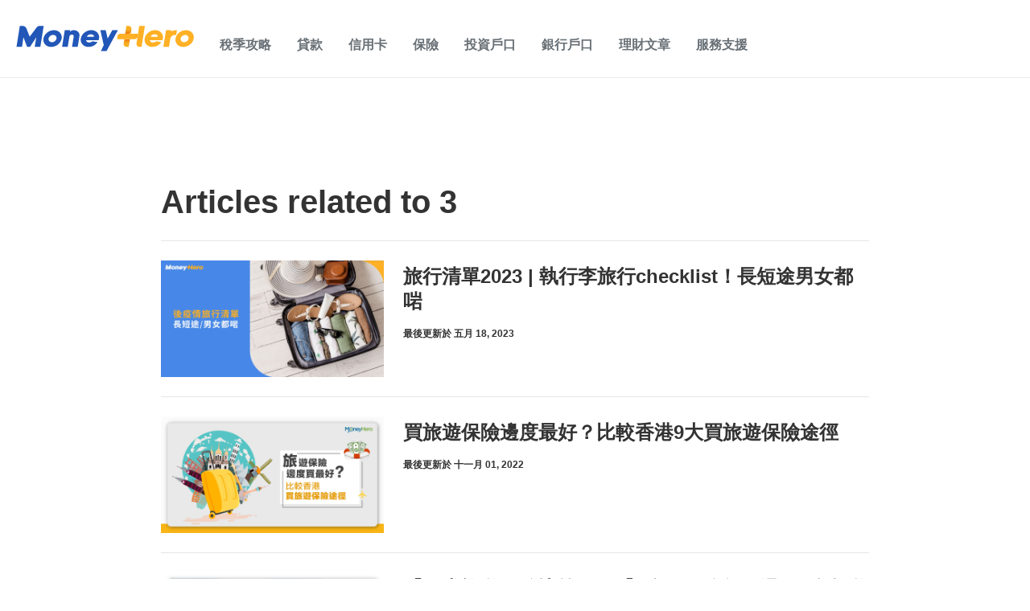

--- FILE ---
content_type: text/html;charset=UTF-8
request_url: https://www.moneyhero.com.hk/api/forms/v2/moneyhero/newsletterSubscriptionMhZh/embedded?persistForm=false&theme=newsletter-classic
body_size: 12530
content:
<!DOCTYPE html>
<html>
<head>
    <meta charset="utf-8"/>
    <meta name="viewport" content="width=device-width, initial-scale=1, maximum-scale=1, minimum-scale=1" />
    <title>Newsletter Subscription MH ZH</title>
    <!--suppress JSUnresolvedLibraryURL -->
    <link rel="stylesheet" href="https://stackpath.bootstrapcdn.com/bootstrap/4.1.3/css/bootstrap.min.css"/>
    <!--suppress JSUnresolvedLibraryURL -->
    <link rel="stylesheet" href="https://stackpath.bootstrapcdn.com/font-awesome/4.7.0/css/font-awesome.min.css"/>
    <!--suppress JSUnresolvedLibraryURL -->
    <link rel="stylesheet" href="https://cdn.form.io/formiojs/formio.full.min.css"/>
    <link rel="stylesheet" href="https://fonts.googleapis.com/css2?family=Material+Symbols+Outlined:wght@300..400&display=swap" />
    <script type="text/javascript" src="/api/forms/js/form-service-bundle-20240614.js"></script>
    <script>
      <!-- for form.io lib js consumption -->
      function findValueBySuperstring(object, keySuperstring) {
          if (object) {
              for (let property in object) {
                  if (object.hasOwnProperty(property) && keySuperstring.indexOf(property.toString()) >= 0) {
                      return object[property];
                  }
              }
              return object._;
          } else {
              return null;
          }
      }
      function getFormIoFormAddress() {
          const hostname = window.location.host;
          const pathname = window.location.pathname;
          if (pathname.indexOf('/api/forms/v1') >= 0) {
              const pageToFormioHostMap = {
                  'internal.staging.cag.codes': 'https://formio-hyphen.internal.staging.cag.codes/staging-nnloredeisshydn',
                  'internal.dev.cag.codes': 'https://formio-hyphen.internal.staging.cag.codes/dev-pzqibwbkrcmztvl',
                  'localhost:8080': 'https://formio-hyphen.internal.staging.cag.codes/dev-pzqibwbkrcmztvl',
                  _ : 'https://formio-hyphen.comparison.prod.cag.codes/production-nnloredeisshydn'
              };
              return findValueBySuperstring(pageToFormioHostMap, hostname)
          } else if (pathname.indexOf('/api/forms/v2') >= 0) {
              let pageToFormioHostMap;
              if (hostname.indexOf('.internal.staging.cag.codes') >= 0 || hostname.indexOf('localhost:8080') >= 0) {
                  pageToFormioHostMap = {
                      '/api/forms/v2/money101': 'https://formio-hyphen.internal.staging.cag.codes/money101-nonprod',
                      '/api/forms/v2/moneyhero': 'https://formio-hyphen.internal.staging.cag.codes/moneyhero-nonprod',
                      '/api/forms/v2/singsaver': 'https://formio-hyphen.internal.staging.cag.codes/singsaver-nonprodr',
                      '/api/forms/v2/moneymax': 'https://formio-hyphen.internal.staging.cag.codes/moneymax-nonprod',
                      _: 'https://formio-hyphen.internal.staging.cag.codes/singsaver-nonprod'
                  }
              } else {
                  pageToFormioHostMap = {
                      '/api/forms/v2/money101': 'https://formio-hyphen.comparison.prod.cag.codes/tw-money101',
                      '/api/forms/v2/moneyhero': 'https://formio-hyphen.comparison.prod.cag.codes/moneyhero',
                      '/api/forms/v2/singsaver': 'https://formio-hyphen.comparison.prod.cag.codes/singsaver',
                      '/api/forms/v2/moneymax': 'https://formio-hyphen.comparison.prod.cag.codes/moneymax',
                      _: 'https://formio-hyphen.comparison.prod.cag.codes/singsaver'
                  }
              }
              return findValueBySuperstring(pageToFormioHostMap, pathname);
          }
      }
    </script>
    <script type="text/javascript">
      // Initialize tracking for Formio script loading
      window.formioLoadState = {
        loaded: false,
        error: false
      };
    </script>
    <script type="text/javascript" src="/api/forms/js/formio.full.hyphen.min.js" id="formio-script" 
            onload="window.formioLoadState.loaded = true;"
            onerror="window.formioLoadState.error = true;"></script>
    <!--suppress JSUnresolvedLibraryURL -->
    <script type="text/javascript" src="https://cdnjs.cloudflare.com/ajax/libs/crypto-js/4.2.0/crypto-js.min.js" integrity="sha512-a+SUDuwNzXDvz4XrIcXHuCf089/iJAoN4lmrXJg18XnduKK6YlDHNRalv4yd1N40OKI80tFidF+rqTFKGPoWFQ==" crossorigin="anonymous" referrerpolicy="no-referrer"></script>
    <script type="text/javascript" src="https://cdnjs.cloudflare.com/ajax/libs/crypto-js/4.2.0/sha256.min.js" integrity="sha512-lEfapKEoYZuB1rVgeXoQnwnToWRePRQ6cGdrINdv8RVUNR2JpWBRG5792wgC6IcYe/aBWFzGx3jYoYgYriZbAQ==" crossorigin="anonymous" referrerpolicy="no-referrer"></script>
    <script type="text/javascript" src="/api/forms/js/marketing-hash.js"></script>

    <style>
/* #region global tokens */
:root {
  --primary: #76aa43;
  --primary-hover:  #63962f;
  --primary-disabled: #ceddbf;
  --background: transperent;
  --button-text-color: #ffffff;
  --input-text-color: #11181C;
  --input-background: #ffffff;
  --input-border-color: #D7DBDF;
  --input-focus-color: #0091FF;
  --input-error-color: #FF523F;
}

body {
  background-color: var(--background);
}

body:lang(zh) {
  font-family: "Noto Sans TC", "Microsoft JhengHei", "微軟正黑體", fangsong;
}

#formio {
  margin: 16px;
}
.formio-form {
  display: grid;
  grid-template-columns: 1fr;
  grid-template-rows: repeat(3, 1fr);
  grid-column-gap: 0;
  grid-row-gap: 0;
  max-width: 600px;
  margin: 0 auto;
}

.btn-primary {
  border: none;
  border-radius: 4px;
  background-color: var(--primary);
  border-color: var(--primary);
  color: var(--button-text-color);
  padding: 16px 24px 16px 24px;
  width: 100%;
  margin: 0 auto;
  font-style: normal;
  font-size: 16px;
  line-height: 24px;
  text-align: center;
}

.formio-component-submit {
  margin: auto;
}

.btn-primary:hover {
  background-color: var(--primary-hover);
  border-color: var(--primary-hover);
}

.btn-primary:disabled {
  background-color: var(--primary-disabled);
  border-color: var(--primary-disabled);
  cursor: not-allowed;
}

.formio-component-button {
  width: 100%;
  border: none;
  background-color: var(--background);
  display: flex;
}
.btn.disabled, .btn:disabled {
  opacity: 1;
}

.form-control {
  border: none;
  border-radius: 4px;
  position: static;
  height: 24px;
  left: 0;
  top: calc(50% - 24px/2 + 8px);
  font-style: normal;
  font-size: 16px;
  line-height: 24px;
  color: var(--input-text-color);
  flex: none;
  order: 1;
  align-self: stretch;
  flex-grow: 0;
  margin: 0;
  padding: 0;
}
.form-control:focus, .form-control.is-invalid:focus {
  box-shadow: none;
}

div[ref="element"] {
  width: 100%;
}

.formio-component-email {
  display: flex;
  flex-direction: column;
  align-items: flex-start;
  padding: 8px 12px;
  position: static;
  width: 100%;
  height: 56px;
  top: 0;
  background: var(--input-background);
  border: 2px solid var(--input-border-color);
  box-sizing: border-box;
  border-radius: 4px;
  flex: none;
  order: 0;
  align-self: stretch;
  flex-grow: 0;
  margin: 24px auto 10px;
}
.formio-component-email:focus-within {
  border: solid 2px var(--input-focus-color);
}

.formio-component-email.has-error {
  border: solid 2px var(--input-error-color);;
}

.error {
  margin-left: -13px;
  color: var(--input-error-color) !important;
}
.error:nth-child(2) {
  display: none;
}
.formio-component-email:focus-within .col-form-label {
  color: var(--input-focus-color);
}

.formio-component-email.has-error .col-form-label {
  color: var(--input-error-color);
}

.col-form-label {
  position: static;
  height: 16px;
  left: 0;
  padding-top: 0;
  top: calc(50% - 16px/2 - 12px);
  font-style: normal;
  font-weight: 700;
  font-size: 12px;
  line-height: 16px;
  color: var(--input-text-color);;
  flex: none;
  order: 0;
  align-self: stretch;
  flex-grow: 0;
  margin: 0;
}

.field-required:after, .tab-error::after, .field-required:before, .tab-error::before {
  content: "";
}

.formio-component-content {
  font-style: normal;
  font-size: 14px;
  line-height: 18px;
  margin: 0 auto;
}

.formio-component-success-message {
  text-align: left;
  color: #77aa43;
  font-weight: 400;
  font-size: 12px;
  line-height: 1.25em;
  display: none;
}

#success-message-icon {
  font-size: 32px;
  font-weight: 100;
  vertical-align: bottom;
}

@media screen and (min-width: 601px) {
  .formio-form {
    grid-template-columns: repeat(8, 1fr);
    grid-template-rows: repeat(2, 1fr);
  }
  .formio-component-content, .formio-component-success-message {
    grid-area: 2 / 1 / 3 / 9;
  }
  .formio-component-button {
    margin-top: 24px;
    grid-area: 1 / 6 / 2 / 9;
  }
  .formio-component-email {
    grid-area: 1 / 1 / 2 / 6;
  }
  .btn-primary {
    width: 200px;
  }
  .formio-component-content {
    width: 400px;
    margin: 32px 0 0 0;
  }
  .formio-component-success-message {
    margin: 0 !important;
  }
}
    </style>


    <!--suppress JSDuplicatedDeclaration, JSUnusedAssignment, JSPrimitiveTypeWrapperUsage -->
    <script type="text/javascript">
      const PRODUCT = null;
      const VERTICALCODE = new URLSearchParams(window.location.search).get('verticalCode') || null;

      const OFFER_LIST = null;
    </script>

    <script type="module">
      const LANGUAGE = '' || 'en';
      const FORM = {"title":"Newsletter Subscription MH ZH","type":"form","display":"form","name":"newsletterSubscriptionMhZh","path":"newslettersubscriptionmhzh","components":[{"key":"email","label":"你的電郵","input":true,"type":"textfield","validate":{"required":true,"custom":"const regex = /(?:[a-zA-Z0-9!#$%&'*+\\/=?^_`{|}~-]+(?:\\.[a-zA-Z0-9!#$%&'*+\\/=?^_`{|}~-]+)*|\"(?:[\\x01-\\x08\\x0b\\x0c\\x0e-\\x1f\\x21\\x23-\\x5b\\x5d-\\x7f]|\\\\[\\x01-\\x09\\x0b\\x0c\\x0e-\\x7f])*\")@(?:(?:[a-zA-Z0-9](?:[a-zA-Z0-9-]*[a-zA-Z0-9])?\\.)+[a-zA-Z0-9](?:[a-zA-Z0-9-]*[a-zA-Z0-9])?|\\[(?:(?:(2(5[0-5]|[0-4][0-9])|1[0-9][0-9]|[1-9]?[0-9]))\\.){3}(?:(2(5[0-5]|[0-4][0-9])|1[0-9][0-9]|[1-9]?[0-9])|[a-zA-Z0-9-]*[a-zA-Z0-9]:(?:[\\x01-\\x08\\x0b\\x0c\\x0e-\\x1f\\x21-\\x5a\\x53-\\x7f]|\\\\[\\x01-\\x09\\x0b\\x0c\\x0e-\\x7f])+)\\])/g;\nvalid = (input.match(regex)) ? true : '請檢查您輸入的Email格式'"},"placeholder":"chantaiman@gmail.com","spellcheck":false,"tableView":true},{"key":"success-message","label":"Success Message","input":false,"type":"content","html":"<p id=\"success-message\" style=\"display: none;\"><span id=\"success-message-icon\">⌕</span>你已成功訂閱，謝謝！</p>","refreshOnChange":false,"attributes":{"id":"success-message"},"tableView":false},{"key":"submit","label":"立即訂閱","input":true,"type":"button","showValidations":false,"disableOnInvalid":true,"tableView":false,"saveOnEnter":false},{"key":"content","label":"Content","input":false,"type":"content","html":"<p>本人同意 <a href=\"https://www.moneyhero.com.hk/zh/terms\" target=\"_blank\">條款及細則</a> 以及同意按 <a href=\"https://www.moneyhero.com.hk/zh/privacy-policy\" target=\"_blank\">私隱政策</a> 接受推廣資訊。</p>","refreshOnChange":false,"tableView":false},{"key":"allowedToSubscribeEmail","label":"allowedToSubscribeEmail","input":true,"type":"hidden","calculateValue":"value = 'true';","tableView":false},{"key":"language","label":"language","input":true,"type":"hidden","calculateValue":"value = 'zh-hk';","tableView":false}],"properties":{},"controller":"","id":"63181e03113b763068f7c3ba","version":0};
      const ERROR_MESSAGE = getTranslation(getFormProperty('errorMessage') || 'An unexpected error occurred, please resend the data or try again later', LANGUAGE);
      const formValidationResult = {"requiredFieldMissing":[],"optionalFieldMissing":[],"unrecognizedExtraField":[]};

      const CTA_LIST = {};

      const initialData = new Object();
      const FORM_URL = 'https://www.moneyhero.com.hk/api/forms/v2/moneyhero/newsletterSubscriptionMhZh/submissions?persistForm=false&theme=newsletter-classic&'
      const URL_PARAMS = new URLSearchParams(window.location.search);

      // Form Builders should avoid using these keys other than their specific purpose
      const COMPONENT_NAME_OFFER_LIST_SELECTION = 'selectedOffer';
      const COMPONENT_NAME_GIFT_LIST_SELECTION = 'selectedGift';
      const COMPONENT_NAME_OFFER_LIST_GROUP = 'offerChoices';
      const COMPONENT_NAME_GIFT_CHOICE_GROUP = 'giftChoices';
      const COMPONENT_NAME_EMAIL = 'email';
      const COMPONENT_NAME_MARKETING_CONSENT = 'allowedToSubscribeEmail';
      const COMPONENT_NAME_FORM_TYPE = 'formType';
      const COMPONENT_NAME_ADDRESS_GROUP = 'address';
      const COMPONENT_NAME_LEAD_SOURCE = 'leadSource';
      const COMPONENT_NAME_TEMPLATE_NAME = 'templateName';
      const COMPONENT_NAME_DISPLAYED_OFFER = 'displayedOffer';
      const PARAM_PRODUCT_UID = 'productUid';
      const PARAM_OFFER_UID = 'offerUid';
      const PARAM_SHOW_ADDRESS = 'addrs';
      const PROPERTY_USER_PROFILE = 'user-profile';
      const PROPERTY_LANDING_NEW_TAB = 'open-landing-in-new-tab';
      const PROPERTY_DEFAULT_LANDING_CTAKEY = 'default-landing-ctaKey';
      const PROPERTY_OVERRIDE_LANDING_VALUE_PREFIX = 'override-landing-value-';
      const PROPERTY_OVERRIDE_LANDING_CTAKEY_PREFIX = 'override-landing-ctaKey-';
      const PROPERTY_OVERRIDE_VALUE_PREFIX = 'override-value-';
      const PROPERTY_OVERRIDE_TEMPLATE_PREFIX = 'override-template-';

      // CSS class for query selector
      const CLASSNAME_COMPONENT_NAME_OFFER_LIST_SELECTION = 'formio-component-' + COMPONENT_NAME_OFFER_LIST_SELECTION;
      const CLASSNAME_COMPONENT_NAME_GIFT_LIST_SELECTION = 'formio-component-' + COMPONENT_NAME_GIFT_LIST_SELECTION;
      const CLASSNAME_GIFT_CHOICE_GROUP = 'formio-component-' + COMPONENT_NAME_GIFT_CHOICE_GROUP;
      const CLASSNAME_OFFER_CHOICE_GROUP = 'formio-component-' + COMPONENT_NAME_OFFER_LIST_GROUP;
      const COMPONENT_OFFER_SELECTION_DESCRIPTION = 'formio-component-offerSelectionList-description';

      function getLatestFormComponents() {
        return mhgForm.utils.createFormItem(FORM.components);
      }

      function getTranslation(field, language) {
        if (location.href.toLowerCase().indexOf('lang=') !== -1) {
          try {
            const translations = JSON.parse(getFormProperty('i18n'));
            if (translations[language] && translations[language][field]) {
              return translations[language][field];
            }
          } catch (error) {
              console.error(error);
          }
        }
        return field;
      }

      function getFormProperty(field) {
        const props = FORM['properties'] || new Object();
        return props[field];
      }


      const formElement = document.getElementById('formio');
      let formHeight = formElement ? formElement.offsetHeight : 0;
      let receivedIframeId = '';

      function sendHeightToParent() {
        if (mhgForm.utils.isInIframe()) {
          const _formElement = document.getElementById('formio');
          let _formHeight = _formElement ? _formElement.offsetHeight : 0;
          if (_formHeight !== formHeight) {
            formHeight = _formHeight;
            const payload = { formHeight: _formHeight };
            if (receivedIframeId) {
              payload.iframeId = receivedIframeId;
            }
            mhgForm.utils.postToParent(mhgForm.utils.iframeMessageType.heightChange, payload);
          }
        }
      }
      setInterval(sendHeightToParent, 500);

      function triggerParentEvent(name, submission, submissionResponse){
        const message = {
          messageType: 'formSubmission',
          name,
          submission: submission['data'],
          submissionResponse
        };
        mhgForm.utils.postToParentAny(message);
      }

      function setAnchorTargetsForParent(query, target) {
        const parentElem = document.querySelector(query);
        if (parentElem) {
          const anchorTags = parentElem.querySelectorAll('a');
          anchorTags.forEach(tag => tag.setAttribute('target', target));
        }
      }

      let globalForm = undefined;

      const platformsSupportingFormCustomization = ['moneymax']

      const isFormCustomizationSupported = platformsSupportingFormCustomization.some(marketName => window.location.pathname.includes(marketName))

      async function main() {
        document.getElementById('error').innerHTML = ERROR_MESSAGE;
        Formio.icons = 'fontawesome';
        let actualForm = FORM;

        if (isFormCustomizationSupported && PRODUCT && Object.values(PRODUCT).length) {
          try {
            const { findCurrentMarketHook } = await import('/api/forms/js/formHydration/index.js');

            const { hookProductBasedValidationsAndOptions } = await findCurrentMarketHook(window.location.pathname, platformsSupportingFormCustomization);

            const currencyPrefix = '₱';
            actualForm = hookProductBasedValidationsAndOptions(structuredClone(FORM), PRODUCT, currencyPrefix);

          } catch (e) {
            console.error("Failed to apply product-based validations:", e);
          }
        };

        Formio.createForm(document.getElementById('formio'), actualForm, buildFormOptions()).then(
          (form) => {
            globalForm = form;
            form.nosubmit = true
            setAnchorTargetsForParent('#formio', '_blank');
            const offerUids = URL_PARAMS.getAll(PARAM_OFFER_UID);
            const offerListComponent = mhgForm.utils.getFormIoItems(getLatestFormComponents(), COMPONENT_NAME_OFFER_LIST_SELECTION)?.formIoItem;
            if (offerListComponent?.data?.values?.length <= 1) {
              let offer = null;
              if (offerUids.length) {
                offer = getOfferByOfferUid(offerUids[0]);
              } else if (OFFER_LIST?.length === 1) {
                offer = OFFER_LIST[0];
                document.querySelector('.' + CLASSNAME_OFFER_CHOICE_GROUP).classList.add("hidden");
              }
              if (offer) {
                displayGiftOptions(offer.offerUid, offer.gifts);
              }
              document.querySelector('.' + CLASSNAME_COMPONENT_NAME_OFFER_LIST_SELECTION).classList.add("hidden");
            } else if (offerListComponent?.data?.values?.length > 1) {
              document.querySelector('.' + CLASSNAME_GIFT_CHOICE_GROUP).classList.add("hidden");
            }

            form.on('submit', (submission) => {
              // TODO: disable form to prevent user from clicking again
              const templateNameComponent = mhgForm.utils.getFormIoItems(getLatestFormComponents(), COMPONENT_NAME_TEMPLATE_NAME)?.formIoItem;
              for (let property in templateNameComponent?.properties) {
                if (property.startsWith(PROPERTY_OVERRIDE_VALUE_PREFIX)) {
                  const componentName = property.substring(PROPERTY_OVERRIDE_VALUE_PREFIX.length);
                  const newTemplateName = templateNameComponent.properties[PROPERTY_OVERRIDE_TEMPLATE_PREFIX + componentName];
                  if (submission.data[componentName] == templateNameComponent.properties[property]) {
                    submission.data.templateName = newTemplateName;
                  }
                }
              }

              submitForm(submission, (response) => {
                displaySubmissionResult(response);
                const submissionResponse = createSubmissionResponse(response);
                triggerParentEvent(submission.state, submission, submissionResponse);
                const respData = JSON.parse(submissionResponse.responseText);
                const submissionId = respData.id;
                mhgForm.tracking.trackFormSubmission(
                    FORM.name,
                    submissionId,
                    respData,
                    PRODUCT,
                    OFFER_LIST,
                    mhgForm.utils.getComponentList(FORM.components),
                    COMPONENT_NAME_EMAIL,
                    COMPONENT_NAME_MARKETING_CONSENT,
                    COMPONENT_NAME_FORM_TYPE,
                    PROPERTY_USER_PROFILE,
                    datalayerUserData(),
                );
                processRedirectionUrl();
              })

              return false;
            });

            form.on('customEvent', (event) => {
              triggerParentEvent(event.type, event);
            });

            form.on('change', (event) => {
              if (event?.changed) {
                if (event.changed.component.key === COMPONENT_NAME_OFFER_LIST_SELECTION) {
                  const val = event.changed.value;
                  const offer = getOfferByOfferUid(val);
                  if (offer) {
                    document.querySelector('.' + CLASSNAME_GIFT_CHOICE_GROUP).classList.remove('hidden');
                    if (offerListComponent?.data?.values?.length > 1) {
                      displayGiftOptions(offer.offerUid, offer.gifts);
                      if (offer.gifts.length === 1) {
                        globalForm?.getComponent('selectedGift').setValue(offer.gifts[0].giftUid);
                      }
                    }
                  } else {
                    document.querySelector('.' + CLASSNAME_GIFT_CHOICE_GROUP).classList.add('hidden');
                  }
                }

                if (event.changed.component.type !== 'hidden') {
                  let componentTypeTrackingData = null;
                  const formIoComponentType = event.changed.component.type;
                  if (formIoComponentType === 'select') {
                    componentTypeTrackingData = mhgForm.tracking.ComponentTypeTrackingData.select;
                  } else if (mhgForm.utils.componentTypeIsTextbox(formIoComponentType)) {
                    //Handled separately as on blur instead of on change
                  } else if (formIoComponentType === 'checkbox') {
                    componentTypeTrackingData = event.changed.value
                      ? mhgForm.tracking.ComponentTypeTrackingData.checkboxCheck
                      : mhgForm.tracking.ComponentTypeTrackingData.checkboxUncheck;
                  } else if (formIoComponentType === 'radio') {
                    componentTypeTrackingData = mhgForm.tracking.ComponentTypeTrackingData.radio;
                  } else {
                    console.error('Unsupported component type: ' + formIoComponentType);
                  }

                  const changedFormItem = mhgForm.utils.getFormIoItems(getLatestFormComponents(), event.changed.component.key);

                  if (componentTypeTrackingData !== null && changedFormItem) {
                    mhgForm.tracking.trackFormElementsChange(
                      componentTypeTrackingData,
                      changedFormItem.label,
                      FORM.name,
                      VERTICALCODE,
                      event.changed.value
                    )
                  } else {
                    if (!mhgForm.utils.componentTypeIsTextbox(formIoComponentType)) {
                      console.error('Please check tracking data type and title for ' + event.changed.component.key);
                      console.error(componentTypeTrackingData);
                      console.error(changedFormItem.label);
                    }
                  }
                }
              }
            });

            form.on('blur', (event) => {
              if (mhgForm.utils.componentTypeIsTextbox(event.component.type)) {
                const changedFormItem = mhgForm.utils.getFormIoItems(getLatestFormComponents(), event.component.key);
                mhgForm.tracking.trackFormElementsChange(
                  mhgForm.tracking.ComponentTypeTrackingData.textbox,
                  changedFormItem.label,
                  FORM.name,
                  VERTICALCODE,
                  event._data[event.component.key]
                )
              }
            });

            form.submission = {
              data: initialData
            }
          }
        );
      }

      function populateLeadSource() {
        const leadSourceComponent = mhgForm.utils.getFormIoItems(getLatestFormComponents(), COMPONENT_NAME_LEAD_SOURCE)?.formIoItem;
        if (leadSourceComponent) {
          let paramString = null;
          if (mhgForm.utils.isInIframe()) {
            if (document.referrer.indexOf('?') >= 0) {
              paramString = document.referrer.substring(document.referrer.indexOf('?')+1);
            }
          } else {
            paramString = window.location.search;
          }
          const params = new URLSearchParams(paramString);
          let leadSource = 'Organic'
          const utm_campaign = params.get('utm_campaign');
          const utm_medium = params.get('utm_medium')?.toLowerCase();
          const utm_channel = params.get('utm_channel')?.toLowerCase();
          const utm_source = params.get('utm_source')?.toLowerCase();
          if (utm_source && utm_medium) {
            if (utm_source.indexOf('facebook') >= 0 && (utm_campaign?.startsWith('G') || utm_campaign?.startsWith('J'))) {
              leadSource = 'FB - Paid';
            }
            if (utm_source.indexOf('google') >= 0 && utm_medium === 'cpc' && utm_channel?.indexOf('sem') >= 0) {
              leadSource = utm_channel.toUpperCase();
            }
          }
          leadSourceComponent.defaultValue = leadSource;
        }
      }

      function getCtaKey() {
        try {

          if (globalForm) {
            let ctaKey = undefined;
            const submitButtonNameRaw = document.querySelector('[type="submit"]')?.name;
            const submitButtonName = submitButtonNameRaw.substring(
              submitButtonNameRaw.indexOf("[") + 1,
              submitButtonNameRaw.lastIndexOf("]")
            );
            if (submitButtonName) {
              const submitButtonProps = mhgForm.utils.getFormIoItems(getLatestFormComponents(), submitButtonName)?.formIoItem?.properties;
              if (submitButtonProps) {
                ctaKey = submitButtonProps[PROPERTY_DEFAULT_LANDING_CTAKEY];
                const componentList = mhgForm.utils.getComponentList(FORM.components);
                componentList.forEach(component => {
                  const componentCtaKey = submitButtonProps[PROPERTY_OVERRIDE_LANDING_CTAKEY_PREFIX + component.key];
                  const componentValue = submitButtonProps[PROPERTY_OVERRIDE_LANDING_VALUE_PREFIX + component.key];
                  if (componentCtaKey && componentValue) {
                    const submittedValue = globalForm._data[component.key];
                    if (componentValue === submittedValue) {
                      ctaKey = componentCtaKey;
                    }
                  }
                })
              }
            }
            if (ctaKey) {
              return ctaKey;
            }
          }

          // TODO: Deprecated. To remove once all forms have changed to custom properties on submit button instead of separate hidden field
          const components = FORM.components;
          const redirectLinks = components.filter((component) => component.key === 'redirectLink');
          if (redirectLinks.length === 0) {
            return undefined;
          }
          return redirectLinks[0]?.defaultValue;;
        } catch (e) {
          console.error(e)
          return undefined;
        }
      }

      function processRedirectionUrl() {
        try {
          const ctaKey = getCtaKey();
          if (ctaKey) {
            const cta = CTA_LIST[ctaKey]
            if (cta) {
              let redirectUrl = cta.redirectedUrl;
              const currentParams = new URLSearchParams(window.location.href);
              redirectUrl = redirectUrl.replaceAll('{clkid}',  currentParams.get('clkid'));
              for (let i = 1; i <= 5; i++) {
                const paramKey = 'aff_param' + i;
                const paramVal = currentParams.get(paramKey);
                if (paramVal) {
                  redirectUrl = redirectUrl.replaceAll('{' + paramKey + '}', paramVal);
                }
              }
              const paramsToReplace = ['web_id', 'affiliate_id', 'clktype', 'utm_source', 'utm_medium', 'utm_campaign'];
              paramsToReplace.forEach(param => {
                  const value = currentParams.get(param)
                  if (value) {
                      redirectUrl = redirectUrl.replaceAll('{' + param + '}', value);
                  }
              });

              const submitButtonNameRaw = document.querySelector('[type="submit"]')?.name;
              const submitButtonName = submitButtonNameRaw.substring(
                submitButtonNameRaw.indexOf("[") + 1,
                submitButtonNameRaw.lastIndexOf("]")
              );
              const submitButtonProps = mhgForm.utils.getFormIoItems(getLatestFormComponents(), submitButtonName)?.formIoItem?.properties;
              if (submitButtonProps) {
                mhgForm.utils.redirect(redirectUrl, submitButtonProps[PROPERTY_LANDING_NEW_TAB] === 'true');
              }
            }
          }
        } catch(e) {
          console.error(e)
        }
      }

      function replaceSubmitButtonTextForProviderDestination() {
        try {
          const formRedirectUrl = getCtaKey();
          if (formRedirectUrl) {
            const ctaKey = formRedirectUrl.defaultValue;
            const cta = CTA_LIST[ctaKey];
            if (cta) {
              const button = document.querySelector('[name="data[submit]"]');
              button.innerText = cta.label;
            }
          }
        } catch (e) {
          console.error(e)
        }
      }

      function createSubmissionResponse(http){
        const response = new Object();
        response['readyState'] = http.readyState;
        response['response'] = http.response;
        response['responseText'] = http.responseText;
        response['responseType'] = http.responseType;
        response['responseURL'] = http.responseURL;
        response['responseXML'] = http.responseXML;
        response['status'] = http.status;
        response['statusText'] = http.statusText;
        return response;
      }

      function buildFormOptions() {
        const options = new Object();
        options['noAlerts'] = true;
        if (location.href.toLowerCase().indexOf("lang=") !== -1) {
          options['language'] = LANGUAGE;
          try {
            options['i18n'] = JSON.parse(getFormProperty('i18n'));
          } catch (error) {
            console.log(error);
          }
        }
        return options;
      }

      function submitForm(submission, callback) {
        const options = defaultOptions()
        const body = new Object();
        body['data'] = submission['data'];
        body['state'] = submission.state;
        options.body = JSON.stringify(body);

        let formSubmissionUrl = FORM_URL;
        if (FORM_URL.indexOf('http://localhost:8080')) {
            formSubmissionUrl = FORM_URL.replace('localhost:8080', 'www.moneymax.internal.staging.cag.codes');
        }

        request(
            'POST',
            formSubmissionUrl,
            options,
            callback
        );
      }

      function displaySubmissionResult(response){
        if ( response.status === 200 && document.querySelector('.formio-component-success-message')) {
          document.querySelectorAll('input').forEach(inp => inp.disabled = true);
          document.querySelectorAll('button').forEach(inp => inp.disabled = true);
          document.querySelector('.fa.fa-refresh.fa-spin').style.display = 'none'
        } else {
          document.getElementById('formio').style.display = 'none';
          if (response.status !== 200) {
            document.getElementById('error').style.display = 'block';
          }
        }
      }

      function request(method, url, options, callback) {
        const http = getHTTPRequest();
        http.onreadystatechange = function () {
          if (http.readyState === XMLHttpRequest.DONE) {
            callback(http);
          }
        }
        http.open(method, url, true)
        if (options.headers) {
          const keys = Object.keys(options.headers)
          for (let i = 0; i < keys.length; i++) {
            const key = keys[i]
            http.setRequestHeader(key, options.headers[key])
          }
        }
        if (options.body) {
          http.send(options.body)
        } else {
          http.send()
        }
      }

      function defaultOptions() {
        const options = new Object();
        options.headers = new Object();
        options.headers['Content-Type'] = 'application/json';
        return options;
      }

      function getHTTPRequest() {
        if (window.XMLHttpRequest) {
          // Mozilla, Safari, IE7+ ...
          return new XMLHttpRequest()
        } else if (window.ActiveXObject) {
          // IE 6 and older
          return new ActiveXObject('Microsoft.XMLHTTP')
        }
      }

      function loadImages() {
        const values = [].concat(...FORM.components.filter(c => c.customClass === 'img-load').map(a => a.values));
        [...document.querySelectorAll('.img-load input')].forEach((input, index) => {
          const img = document.createElement("img");
          img.setAttribute("src", values[index].url);
          img.setAttribute("width", "256");
          if (![...input.parentElement.querySelectorAll('img')].some(e => e.src === values[index].url)) {
            input.parentElement.appendChild(img);
          }
        });
      }

      function getOfferByOfferUid(offerUid) {
        const filteredOffers = OFFER_LIST.filter(offer => offer.offerUid === offerUid);
        if (filteredOffers.length === 1) {
          return filteredOffers[0];
        }
        console.error(`${ filteredOffers.length } offers with offerUid ${ offerUid } found`);
        return null;
      }

      function addOfferToFormDefinition(item) {
        item.widget = 'choicesjs';
        item.tableView = true;
        item.type = 'select';
        item.data = { };
        item.placeholder = 'Select'
        item.data.values = [];
        item.validate= { required: true };
        OFFER_LIST.forEach(offer => {
          item.data.values.push({ 'label': offer.offerTitle, 'value': offer.offerUid })
        });
      }

      function addGiftToFormDefinition(item) {
        item.inline = false;
        item.optionsLabelPosition = 'right';
        item.type = 'radio';
        item.validate = { required: true };
        item.values = [];
      }

      function addValidatePropertyToSchema(item) {
        // non-required textfields do not include validate.required:false in schema causing an error when accessing validate
        item.validate = { required: false };
      }

      function createOfferElement(component, offer) {
        if (!offer.offerTitle || !offer.description || !offer.offerUid) {
          console.error('Incomplete offer data:', offer);
          return null;
        }

        const dataOfferComponent = document.createElement('div');
        dataOfferComponent.setAttribute('data-offer-component', 'true');

        const title = document.createElement('h3');
        title.textContent = offer.offerTitle;
        dataOfferComponent.appendChild(title);

        const description = document.createElement('div');
        description.textContent = offer.description;
        dataOfferComponent.appendChild(description);

        dataOfferComponent.dataset.offerUid = offer.offerUid;
        return dataOfferComponent;
      }

      function createGiftElement(gift) {
        if (!gift.desktopImage || !gift.mobileImage || !gift.giftTitle) {
          console.error('Incomplete gift data:', gift);
          return null;
        }

        const giftDiv = document.createElement('div');
        giftDiv.setAttribute('data-gift-component', 'true');

        const radioInput = document.createElement('input');
        radioInput.type = 'radio';
        radioInput.id = gift.giftUid;
        radioInput.name = 'gift';
        radioInput.value = gift.giftUid;

        const giftImageContainerElement = document.createElement('div');
        giftImageContainerElement.classList.add('gift-image-container');

        const label = document.createElement('label');
        label.setAttribute('for', gift.giftUid);
        giftDiv.appendChild(label);

        const desktopImg = document.createElement('img');
        desktopImg.setAttribute('src', gift.desktopImage + '?width=112');
        desktopImg.setAttribute('data-desktop-image', 'true');
        giftImageContainerElement.appendChild(desktopImg);

        const mobileImg = document.createElement('img');
        mobileImg.setAttribute('src', gift.mobileImage + '?width=112');
        mobileImg.setAttribute('data-mobile-image', 'true');
        giftImageContainerElement.appendChild(mobileImg);

        label.appendChild(giftImageContainerElement);

        const giftSelectionWrapperElement = document.createElement('div');
        giftSelectionWrapperElement.classList.add('gift-selection');
        const giftSelectionDiv = document.createElement('div');
        giftSelectionDiv.appendChild(radioInput)
        const giftTitleDiv = document.createElement('div');
        giftTitleDiv.textContent = gift.giftTitle;
        giftTitleDiv.classList.add('gift-title', 'line-clamp-2');
        giftSelectionDiv.appendChild(giftTitleDiv);
        giftSelectionWrapperElement.appendChild(giftSelectionDiv);
        label.appendChild(giftSelectionWrapperElement);

        return giftDiv;
      }

      function displayOfferOptions() {
        const offerListComponent = mhgForm.utils.getFormIoItems(getLatestFormComponents(), COMPONENT_NAME_OFFER_LIST_SELECTION)?.formIoItem;
        const giftListComponent = mhgForm.utils.getFormIoItems(getLatestFormComponents(), COMPONENT_NAME_GIFT_LIST_SELECTION)?.formIoItem;
        const showAddress = URL_PARAMS.get(PARAM_SHOW_ADDRESS);
        const addressComponent = mhgForm.utils.getFormIoItems(getLatestFormComponents(), COMPONENT_NAME_ADDRESS_GROUP)?.formIoItem;
        if (offerListComponent) {
          if (!OFFER_LIST || OFFER_LIST.length === 0) {
            const offerListGroupComponent = mhgForm.utils.getFormIoItems(getLatestFormComponents(), COMPONENT_NAME_OFFER_LIST_GROUP)?.formIoItem;
            const giftListGroupComponent = mhgForm.utils.getFormIoItems(getLatestFormComponents(), COMPONENT_NAME_GIFT_CHOICE_GROUP)?.formIoItem;
            offerListGroupComponent.hidden = true;
            giftListGroupComponent.hidden = true;

            if (addressComponent) {
                addressComponent.hidden = true;
            }
          } else {
            addOfferToFormDefinition(offerListComponent);
            addGiftToFormDefinition(giftListComponent);

            if (offerListComponent?.data.values.length === 1) {
              offerListComponent.defaultValue = offerListComponent.data.values[0].value;
            }
            if (OFFER_LIST[0].gifts.length === 1) {
              giftListComponent.defaultValue = OFFER_LIST[0].gifts[0].giftUid;
            }
          }
          if ((showAddress && showAddress.toLowerCase() === 'true')) {
            const addressFields = ['streetAddress', 'city', 'zip', 'barangay', 'province']; //TODO: add to list of names with special behaviour
            addressFields.forEach(fieldName => {
              const fieldComponent = mhgForm.utils.getFormIoItems(getLatestFormComponents(), fieldName)?.formIoItem;
              if (!fieldComponent.validate) {
                addValidatePropertyToSchema(fieldComponent);
              }
              fieldComponent.validate.required = true;
            });
            if (addressComponent) {
              addressComponent.hidden = false;
            }
          } else {
            if (addressComponent) {
              addressComponent.hidden = true;
            }
          }
        }
      }

      //Note: Assumes offer is always in a panel of its own
      function displayOfferDescription(description) {
        const parentElement = document.querySelector('.' + CLASSNAME_COMPONENT_NAME_OFFER_LIST_SELECTION).parentNode;
        let descriptionElement = document.querySelector('.' + COMPONENT_OFFER_SELECTION_DESCRIPTION)
        if (!descriptionElement) {
          descriptionElement = document.createElement('div');
          descriptionElement.classList.add(COMPONENT_OFFER_SELECTION_DESCRIPTION);
          parentElement.appendChild(descriptionElement);
        }
        descriptionElement.innerHTML = description;
        setAnchorTargetsForParent('.' + COMPONENT_OFFER_SELECTION_DESCRIPTION, '_blank');
      }

      let giftClickHandler = null;

      function displayGiftOptions(parentOfferUid, gifts) {
        globalForm?.getComponent('selectedGift').setValue('');
        const parentElement = document.querySelector('.' + CLASSNAME_COMPONENT_NAME_GIFT_LIST_SELECTION);
        parentElement.innerHTML = '';

        gifts.slice(0, 3).forEach(gift => {
          let giftDiv = createGiftElement(gift);
          if (giftDiv) {
            parentElement.appendChild(giftDiv);
          }
          if (gifts.length === 1) {
            giftDiv.querySelector('input[type="radio"]').checked = true
          }
        });

        if (giftClickHandler) {
          parentElement.removeEventListener('click', giftClickHandler);
        }
        giftClickHandler = (e) => handleGiftClick(e, parentOfferUid);
        parentElement.addEventListener('click', giftClickHandler);
      }

      function handleGiftClick(event, offerUid) {
        if (event.target.name === 'gift' && event.target.type === 'radio') {
          // Do not change the order of offer and gift change event.
          // This hack relies on abnormal form.io behaviour. When multiple changes are triggered, only last event fires form io's on change
          const offerComponent = mhgForm.utils.getFormIoItems(getLatestFormComponents(), COMPONENT_NAME_OFFER_LIST_SELECTION)?.formIoItem;
          if (offerComponent && globalForm.getComponent(offerComponent.key).getValue()) {
              globalForm.getComponent(offerComponent.key).setValue(offerUid);
          }
          const selectedGiftUid = event.target.value;
          const giftComponent = mhgForm.utils.getFormIoItems(getLatestFormComponents(), COMPONENT_NAME_GIFT_LIST_SELECTION)?.formIoItem;
          if (giftComponent) {
            globalForm.getComponent(giftComponent.key).setValue(selectedGiftUid);
          }

        }
      }

      function validateForm() {
        const formValidationElement = document.getElementById('formValidationResult');
        const { requiredFieldMissing, optionalFieldMissing, unrecognizedExtraField } = formValidationResult;
        if (requiredFieldMissing.length === 0 && optionalFieldMissing.length === 0 && unrecognizedExtraField.length === 0) return true;

        if(requiredFieldMissing.length !== 0) {
          formValidationElement.appendChild(generateAlertElement('Required', requiredFieldMissing));
        }
        if (optionalFieldMissing.length !== 0) {
          formValidationElement.appendChild(generateAlertElement('Optional', optionalFieldMissing));
        }
        if (unrecognizedExtraField.length !== 0) {
          formValidationElement.appendChild(generateAlertElement('Unrecognized', unrecognizedExtraField));
        }

        formValidationElement.style.display = 'block';
        return requiredFieldMissing.length === 0;
      }

      function generateAlertElement(alertType, items) {
        const alertInfo = {
          'Required': {
            className: 'alert alert-danger',
            message: '<strong>Required Fields Missing:</strong>',
          },
          'Optional': {
            className: 'alert alert-warning',
            message: '<strong>Optional Fields Missing:</strong>',
          },
          'Unrecognized': {
            className: 'alert alert-secondary',
            message: '<strong>Unrecognized Fields:</strong>',
          }
        };

        let alertDiv = document.createElement('div');
        if (alertInfo[alertType]) {
          alertDiv.className = alertInfo[alertType].className;
          alertDiv.innerHTML = alertInfo[alertType].message;
          alertDiv.setAttribute('role', 'alert');
        }

        let ulList = document.createElement('ul');
        alertDiv.appendChild(ulList);
        items.forEach(function(item) {
          let listItem = document.createElement('li');
          listItem.textContent = item;
          ulList.appendChild(listItem);
        });

        return alertDiv;
      }

      function datalayerUserData() {
          return withHashValue(removeNullUndefined({
              email: getInputUserData('email')?.toLowerCase(),
              first_name: getInputUserData('firstName')?.toLowerCase(),
              last_name: getInputUserData('lastName')?.toLowerCase(),
              phone_number: getInputUserData('phoneNumber')?.replace(/\D/g, '')?.replace(/^0+/, ''),
              gender: getInputUserData('gender')?.toLowerCase(),
              date_of_birth: getInputUserData('dateOfBirth')?.replace(/\D/g, ''),
              city: getInputUserData('city')?.toLowerCase(),
              country: getInputUserData('country')?.toLowerCase(),
              zip_code: getInputUserData('zipcode')?.toLowerCase(),
          }));
      }

      function getInputUserData(fieldName) {
          switch(fieldName) {
              case 'firstName':
                  if (document.querySelector(`input[name="data[fullName]"]`)) {
                      return document.querySelector(`input[name="data[fullName]"]`)?.value.split(' ').slice(0, -1).join(' ');
                  }
                  return document.querySelector('input[name="data[' + fieldName + ']"]')?.value ?? null;
                  break;
              case 'lastName':
                  if (document.querySelector('input[name="data[fullName]"]')) {
                      return document.querySelector('input[name="data[fullName]"]')?.value.split(' ').slice(-1).join(' ');
                  }
                  return document.querySelector('input[name="data[' + fieldName + ']"]')?.value ?? null;
                  break;
              case 'phoneNumber':
                  const phoneFieldVariant = ['phoneNumber', 'mobileNumber', 'contactNumber'];
                  for (const fieldVariant in phoneFieldVariant) {
                      if (document.querySelector('input[name="data[' + fieldVariant + ']"]') != undefined) {
                          return document.querySelector('input[name="data[' + fieldVariant + ']"]')?.value
                      }
                  }
                  return document.querySelector('input[name="data[' + fieldName + ']"]')?.value ?? null;
                  break;
              default:
                  return document.querySelector('input[name="data[' + fieldName + ']"]')?.value ?? null;
          }
      }

      function removeNullUndefined(obj) {
          return Object.entries(obj).reduce((a, [k, v]) => (v == null ? a : (a[k] = v, a)), {});
      }

      function withHashValue(obj) {
        for(const key in obj) {
            if (obj[key] == '') continue;
            if (key == 'email') {
                obj[key + '_hash_md5'] = MarketingHash.generate((obj[key]));
                obj[key + '_hash_sha256'] = CryptoJS?.SHA256(obj[key]).toString();
                continue;
            }
            obj[key + '_sha256'] = CryptoJS?.SHA256(obj[key]).toString();
        }
        return obj;
      }

      function populateFormBeforeLoad() {
        displayOfferOptions();
        populateLeadSource();
        const displayedOfferField = mhgForm.utils.getFormIoItems(getLatestFormComponents(), COMPONENT_NAME_DISPLAYED_OFFER)?.formIoItem;
        if (displayedOfferField) {
          if (OFFER_LIST && OFFER_LIST.length > 0) {
              const currentUnixTime = parseInt((Date.now() / 1000).toFixed(0))
              const activeOfferList = OFFER_LIST.filter(offer => {
                  return offer.endUnixTime && currentUnixTime < parseInt(offer.endUnixTime);
              })
              if (activeOfferList && activeOfferList.length > 0) {
                displayedOfferField.defaultValue = activeOfferList[0].offerUid;
              }
          }
        }
      }

      let fallbackAttempted = false;
      
      function attemptFallbackLoad(callback) {
        if (fallbackAttempted) {
          document.getElementById('error').innerHTML = 'Failed to load form library. Please refresh the page.';
          document.getElementById('error').style.display = 'block';
          return;
        }
        
        fallbackAttempted = true;
        
        // Remove existing script if present
        const existingScript = document.getElementById('formio-script');
        if (existingScript && existingScript.parentNode) {
          existingScript.parentNode.removeChild(existingScript);
        }
        
        // Create new script element with cache busting
        const script = document.createElement('script');
        script.type = 'text/javascript';
        script.id = 'formio-script-fallback';
        script.src = '/api/forms/js/formio.full.hyphen.min.js?t=' + Date.now();
        
        script.onload = function() {
          window.formioLoadState.loaded = true;
          setTimeout(function() {
            waitForFormio(callback, 50, 100);
          }, 200);
        };
        
        script.onerror = function() {
          document.getElementById('error').innerHTML = 'Unable to load form library. Please check your connection and refresh the page.';
          document.getElementById('error').style.display = 'block';
        };
        
        document.head.appendChild(script);
      }

      function waitForFormio(callback, maxAttempts = 150, attemptDelay = 100) {
        let attempts = 0;
        
        function check() {
          attempts++;
          
          // Check if Formio is available
          if (typeof Formio !== 'undefined' && Formio.createForm) {
            callback();
            return;
          }
          
          // Check for script load error
          if (window.formioLoadState?.error) {
            attemptFallbackLoad(callback);
            return;
          }
          
          // After 2 seconds, try fallback if Formio still not available
          if (attempts === 20 && typeof Formio === 'undefined' && !fallbackAttempted) {
            attemptFallbackLoad(callback);
            return;
          }
          
          // Continue waiting
          if (attempts < maxAttempts) {
            setTimeout(check, attemptDelay);
          } else {
            // Timeout - try fallback as last resort
            if (!fallbackAttempted) {
              attemptFallbackLoad(callback);
            } else {
              document.getElementById('error').innerHTML = 'Form initialization timeout. Please refresh the page.';
              document.getElementById('error').style.display = 'block';
            }
          }
        }
        
        check();
      }

      window.onload = function () {
        validateForm();
        populateFormBeforeLoad();
        
        waitForFormio(() => {
          main();
          setTimeout(() => loadImages(), 100);
          replaceSubmitButtonTextForProviderDestination();
          if (mhgForm.utils.isInIframe()) {
            window.parent.postMessage(mhgForm.utils.iframeMessageType.isListening, '*');
          }
        });
      }

      window.addEventListener('message', function (event) {
        if (event.data && event.data) {
          if (event.data.messageType === 'sendIframeIdToChild') {
            receivedIframeId = event.data.iframeId;
          }
        }
      });
    </script>
</head>
<body lang="">
<div id="formValidationResult" style="display: none; padding: 24px; max-width: 800px; margin:0 auto;"></div>
<form id="formio"></form>
<label id="error" style="display: none;"></label>
</body>
</html>



--- FILE ---
content_type: text/css
request_url: https://www.moneyhero.com.hk/hubfs/hub_generated/module_assets/1/54939485915/1744333339706/module_MoneyHero_Footer.min.css
body_size: 112
content:
.logo_footer,.nav-folderized{text-align:left}

--- FILE ---
content_type: application/javascript; charset=utf-8
request_url: https://cdnjs.cloudflare.com/ajax/libs/crypto-js/4.2.0/sha256.min.js
body_size: 72
content:
!function(e,r){"object"==typeof exports?module.exports=exports=r(require("./core")):"function"==typeof define&&define.amd?define(["./core"],r):r(e.CryptoJS)}(this,function(e){var n=Math,r=e,t=(s=r.lib).WordArray,o=s.Hasher,s=r.algo,i=[],_=[];function a(e){return 4294967296*(e-(0|e))|0}for(var c=2,h=0;h<64;)!function(e){for(var r=n.sqrt(e),t=2;t<=r;t++)if(!(e%t))return;return 1}(c)||(h<8&&(i[h]=a(n.pow(c,.5))),_[h]=a(n.pow(c,1/3)),h++),c++;var p=[],s=s.SHA256=o.extend({_doReset:function(){this._hash=new t.init(i.slice(0))},_doProcessBlock:function(e,r){for(var t=this._hash.words,o=t[0],n=t[1],s=t[2],i=t[3],a=t[4],c=t[5],h=t[6],f=t[7],u=0;u<64;u++){u<16?p[u]=0|e[r+u]:(l=p[u-15],d=p[u-2],p[u]=((l<<25|l>>>7)^(l<<14|l>>>18)^l>>>3)+p[u-7]+((d<<15|d>>>17)^(d<<13|d>>>19)^d>>>10)+p[u-16]);var l=o&n^o&s^n&s,d=f+((a<<26|a>>>6)^(a<<21|a>>>11)^(a<<7|a>>>25))+(a&c^~a&h)+_[u]+p[u],f=h,h=c,c=a,a=i+d|0,i=s,s=n,n=o,o=d+(((o<<30|o>>>2)^(o<<19|o>>>13)^(o<<10|o>>>22))+l)|0}t[0]=t[0]+o|0,t[1]=t[1]+n|0,t[2]=t[2]+s|0,t[3]=t[3]+i|0,t[4]=t[4]+a|0,t[5]=t[5]+c|0,t[6]=t[6]+h|0,t[7]=t[7]+f|0},_doFinalize:function(){var e=this._data,r=e.words,t=8*this._nDataBytes,o=8*e.sigBytes;return r[o>>>5]|=128<<24-o%32,r[14+(64+o>>>9<<4)]=n.floor(t/4294967296),r[15+(64+o>>>9<<4)]=t,e.sigBytes=4*r.length,this._process(),this._hash},clone:function(){var e=o.clone.call(this);return e._hash=this._hash.clone(),e}});return r.SHA256=o._createHelper(s),r.HmacSHA256=o._createHmacHelper(s),e.SHA256});

--- FILE ---
content_type: image/svg+xml
request_url: https://www.moneyhero.com.hk/hubfs/Variant=Color%2c%20Brand=MoneyHero.svg
body_size: 6663
content:
<svg width="338" height="49" viewBox="0 0 338 49" fill="none" xmlns="http://www.w3.org/2000/svg">
<path d="M337.154 24.4252C335.722 33.2375 326.817 40.3983 317.3 40.3983C307.783 40.3983 301.2 33.2375 302.632 24.4252C304.064 15.6129 312.969 8.45215 322.486 8.45215C332.003 8.45215 338.586 15.6129 337.154 24.4252ZM327.418 24.4252C328.041 20.5907 325.177 17.4608 321.019 17.4608C316.861 17.4608 312.992 20.5907 312.369 24.4252C311.745 28.2597 314.609 31.3896 318.767 31.3896C322.925 31.3896 326.794 28.2597 327.418 24.4252Z" fill="#FFB024"/>
<path d="M275.745 31.2627L266.078 29.5995C264.3 31.1703 262.152 31.9903 260.003 31.9903C257.231 31.9903 254.956 30.6044 253.917 28.3753C253.767 28.0519 254.078 27.6361 254.483 27.6361H277.686C278.055 26.6313 278.402 25.4071 278.575 24.3907C278.818 22.8661 278.829 21.3532 278.598 19.8864C278.425 18.743 278.09 17.6226 277.616 16.5716L277.374 16.075C277.316 15.9595 277.258 15.8325 277.189 15.717L277.05 15.4513C276.981 15.3127 276.9 15.1857 276.82 15.0586V15.0355C276.704 14.8738 276.6 14.7122 276.496 14.562L276.404 14.435C276.311 14.3079 276.219 14.1809 276.127 14.0538L276.057 13.9499L275.838 14.1116L276.034 13.9268C275.884 13.7304 275.722 13.5341 275.538 13.3262L275.445 13.2223C275.33 13.0952 275.214 12.9682 275.099 12.8411L275.064 12.8065C274.925 12.6563 274.787 12.5177 274.637 12.3791L274.486 12.2405C274.279 12.0442 274.071 11.871 273.863 11.7093C273.817 11.6746 273.759 11.6284 273.713 11.5938L273.666 11.5591C273.424 11.3743 273.17 11.1895 272.904 11.0047L272.87 10.9816C272.615 10.8084 272.188 10.5543 271.911 10.3926C271.842 10.358 271.772 10.3118 271.692 10.2771L271.518 10.485L271.657 10.2656L271.611 10.2425C271.484 10.1732 271.368 10.1154 271.23 10.0461L271.16 10.0115C270.883 9.87289 270.606 9.75738 270.34 9.64189L270.259 9.60724C270.098 9.53794 269.936 9.4802 269.751 9.4109C269.693 9.3878 269.624 9.3647 269.566 9.3416C269.37 9.27231 269.162 9.203 268.954 9.1337H268.92C268.712 9.05286 268.481 8.99512 268.215 8.92582L268.007 8.87961C267.545 8.76412 267.06 8.67173 266.587 8.60243L266.39 8.56779C265.894 8.49849 265.385 8.45228 264.866 8.41764H264.681C264.381 8.39454 264.138 8.39453 263.896 8.39453C263.653 8.39453 263.387 8.39454 263.087 8.41764C263.029 8.41764 262.96 8.41764 262.902 8.41764H262.856C262.66 8.42918 262.463 8.44073 262.267 8.46383H262.209C262.152 8.46383 262.094 8.47538 262.036 8.48693C261.747 8.51003 261.493 8.54468 261.262 8.57933H261.204C260.973 8.61398 260.615 8.68327 260.384 8.71792L260.223 8.75256C260.026 8.78721 259.842 8.83342 259.645 8.86807H259.588C259.588 8.86807 259.472 8.90273 259.414 8.91428C259.16 8.97202 258.906 9.04132 258.64 9.11062C258.386 9.17991 258.132 9.26076 257.89 9.3416C257.832 9.3647 257.774 9.37626 257.717 9.39936H257.659C257.474 9.4802 257.289 9.53794 257.104 9.60724L257.058 9.63034C257.058 9.63034 256.943 9.67655 256.885 9.68809C256.642 9.78049 256.4 9.87289 256.146 9.97683C255.903 10.0808 255.661 10.1847 255.43 10.2887C255.372 10.3118 255.314 10.3464 255.256 10.3695L255.21 10.3926C255.037 10.4735 254.864 10.5659 254.691 10.6467L254.483 10.7507C254.252 10.8661 254.021 10.9932 253.79 11.1202C251.526 12.4022 249.482 14.1231 247.876 16.0865C247.715 16.2829 247.564 16.4792 247.403 16.6871L247.206 16.9412C247.206 16.9412 247.137 17.0452 247.091 17.0914C247.056 17.1376 247.022 17.1838 246.987 17.2415L246.906 17.3685C246.906 17.3685 246.837 17.4725 246.802 17.5187C246.664 17.7266 246.525 17.9345 246.386 18.1539C246.155 18.5235 245.936 18.9277 245.705 19.3666C245 20.7295 244.492 22.127 244.18 23.5476C244.123 23.8132 244.065 24.0904 244.03 24.3676C243.996 24.6448 243.949 24.922 243.915 25.1876C243.834 25.9961 243.811 26.8046 243.857 27.5899C243.869 27.8556 243.892 28.1097 243.926 28.3637C243.961 28.6756 244.007 28.9874 244.088 29.3685C244.215 30.05 244.4 30.7199 244.631 31.3435C244.654 31.3897 244.666 31.4475 244.689 31.4937L244.723 31.5861C244.793 31.7478 244.85 31.921 244.92 32.0827L244.954 32.1635C245.024 32.3368 245.104 32.4985 245.185 32.6602C246.155 34.6236 247.645 36.3445 249.493 37.6265C249.678 37.7535 249.863 37.8806 250.059 37.9961L250.232 38.1C250.371 38.1924 250.521 38.2733 250.671 38.3541L250.706 38.3772C250.706 38.3772 250.798 38.435 250.845 38.4581C251.052 38.562 251.249 38.6775 251.445 38.7584H251.468C251.676 38.8738 251.896 38.9662 252.103 39.0586C252.15 39.0817 252.207 39.1048 252.254 39.1164L252.3 39.1395C252.461 39.2088 252.623 39.2665 252.785 39.3243H252.831C252.831 39.3243 252.935 39.382 252.993 39.3936C253.212 39.4744 253.443 39.5437 253.674 39.6246C253.882 39.6823 254.113 39.7516 254.379 39.8209C254.425 39.8325 254.483 39.844 254.54 39.8556H254.598C254.771 39.9133 254.956 39.948 255.141 39.9826L255.349 40.0288C255.557 40.075 255.753 40.1097 255.961 40.1328L256.1 40.1558H256.123C256.342 40.1905 256.585 40.2136 256.862 40.2482C256.92 40.2482 256.977 40.2483 257.035 40.2598H257.093C257.289 40.2829 257.474 40.2944 257.67 40.306H257.728C257.786 40.306 257.844 40.306 257.901 40.3175C258.202 40.3291 258.456 40.3406 258.698 40.3406C258.941 40.3406 259.183 40.3406 259.495 40.3175H259.691C260.211 40.2829 260.731 40.2367 261.274 40.1674L261.47 40.1443C261.978 40.075 262.487 39.9826 263.006 39.8671L263.214 39.8209C263.503 39.7516 263.757 39.6939 263.999 39.6246H264.046C264.277 39.5437 264.496 39.486 264.727 39.4051L264.947 39.3358C265.131 39.2781 265.316 39.2088 265.524 39.1395L265.582 39.1164C265.894 39.0009 266.194 38.8854 266.529 38.7468L266.61 38.7121C266.76 38.6544 266.898 38.5851 267.06 38.5158L267.118 38.4927C267.199 38.4581 267.291 38.4119 267.372 38.3772L267.476 38.331C267.834 38.1578 268.18 37.9845 268.538 37.7882L268.631 37.742C268.931 37.5803 269.231 37.3955 269.532 37.2107L269.763 37.0721C270.017 36.9104 270.271 36.7372 270.548 36.5408L270.409 36.356L270.583 36.5177L270.744 36.4022C270.941 36.2636 271.126 36.125 271.31 35.9749L271.357 35.9403C271.518 35.8132 271.68 35.6862 271.83 35.5591L271.969 35.4436C272.211 35.2357 272.431 35.0509 272.662 34.8431L272.777 34.7275C272.916 34.6005 273.054 34.4735 273.193 34.3233L273.308 34.2078C273.389 34.1385 273.459 34.0577 273.528 33.9768L273.666 33.8382C273.886 33.6072 274.117 33.3531 274.371 33.0644C274.567 32.8334 274.741 32.6255 274.914 32.4176L275.099 32.1982C275.26 31.9903 275.526 31.5976 275.757 31.2511L275.745 31.2627ZM255.661 20.3368C256.481 18.0846 259.807 16.3406 263.006 16.3406C266.529 16.3406 269.012 18.0962 269.058 20.3368C269.058 20.6371 268.769 20.9027 268.458 20.9027H256.088C255.765 20.9027 255.557 20.6255 255.672 20.3252L255.661 20.3368Z" fill="#FFB024"/>
<path d="M303.799 17.8309L305.278 8.53347C298.879 8.16389 294.317 11.0051 294.317 11.0051L294.756 8.41797H284.639L279.568 40.3179H290.275L291.603 31.9791L292.781 24.6105C292.781 24.6105 294.548 16.1793 303.811 17.8309" fill="#FFB024"/>
<path d="M233.82 0.424805L228.531 33.9301C228.011 37.2448 230.633 40.3055 234.017 40.3055H238.221L244.504 0.424805H233.82Z" fill="#FFB024"/>
<path d="M219.083 5.06774C218.656 2.49218 216.38 0.424805 213.609 0.424805H209.416L208.688 5.06774L207.083 15.266H213.285C215.791 15.266 217.893 13.5451 218.413 11.1428L219.095 6.80017C219.187 6.21114 219.175 5.62212 219.095 5.06774H219.083Z" fill="url(#paint0_linear_1887_15457)"/>
<path d="M209.936 25.4648C207.441 25.4648 205.339 27.1626 204.808 29.5534L204.115 33.9191C204.022 34.5197 204.034 35.0972 204.115 35.6631C204.554 38.2387 206.817 40.2945 209.589 40.2945H213.793L214.521 35.6631L216.126 25.4648H209.913H209.936Z" fill="url(#paint1_linear_1887_15457)"/>
<path d="M216.15 25.464H225.412C228.011 25.464 230.194 23.6046 230.598 21.0521L231.511 15.2658H217.755L218.402 11.1426C217.882 13.5449 215.769 15.2658 213.274 15.2658H197.797C195.199 15.2658 193.016 17.1253 192.612 19.6777L191.699 25.464H205.455L204.808 29.5641C205.339 27.1734 207.441 25.4756 209.936 25.4756H216.15" fill="#FFB024"/>
<path d="M86.4591 24.4252C85.0269 33.2375 76.1222 40.3983 66.6054 40.3983C57.0885 40.3983 50.5053 33.2375 51.9374 24.4252C53.3695 15.6129 62.2743 8.45215 71.7911 8.45215C81.308 8.45215 87.8912 15.6129 86.4591 24.4252ZM76.7228 24.4252C77.3465 20.5907 74.4822 17.4608 70.3243 17.4608C66.1665 17.4608 62.2974 20.5907 61.6737 24.4252C61.05 28.2597 63.9143 31.3896 68.0721 31.3896C72.23 31.3896 76.0991 28.2597 76.7228 24.4252Z" fill="#2257B8"/>
<path d="M154.613 31.2969L144.946 29.6337C143.167 31.2045 141.019 32.0245 138.871 32.0245C136.099 32.0245 133.824 30.6385 132.784 28.4095C132.634 28.0861 132.946 27.6703 133.35 27.6703H156.553C156.923 26.6655 157.269 25.4412 157.443 24.4249C157.685 22.9003 157.697 21.3873 157.466 19.9205C157.293 18.7771 156.958 17.6568 156.484 16.6058L156.242 16.1092C156.184 15.9937 156.126 15.8666 156.057 15.7511L155.918 15.4855C155.849 15.3469 155.768 15.2199 155.687 15.0928V15.0697C155.572 14.908 155.468 14.7463 155.364 14.5962L155.271 14.4691C155.179 14.3421 155.087 14.2151 154.994 14.088L154.925 13.9841L154.705 14.1458L154.902 13.961C154.752 13.7646 154.59 13.5683 154.405 13.3604L154.313 13.2564C154.197 13.1294 154.082 13.0023 153.966 12.8753L153.932 12.8407C153.793 12.6905 153.654 12.5519 153.504 12.4133L153.354 12.2747C153.146 12.0784 152.938 11.9051 152.731 11.7434C152.684 11.7088 152.627 11.6626 152.58 11.6279L152.534 11.5933C152.292 11.4085 152.038 11.2237 151.772 11.0389L151.737 11.0158C151.483 10.8426 151.056 10.5885 150.779 10.4268C150.709 10.3922 150.64 10.3459 150.559 10.3113L150.386 10.5192L150.525 10.2998L150.478 10.2766C150.351 10.2074 150.236 10.1496 150.097 10.0803L150.028 10.0457C149.751 9.90707 149.474 9.79156 149.208 9.67607L149.127 9.64142C148.965 9.57212 148.804 9.51438 148.619 9.44508C148.561 9.42198 148.492 9.39888 148.434 9.37578C148.238 9.30649 148.03 9.23718 147.822 9.16788H147.787C147.579 9.08704 147.348 9.0293 147.083 8.96L146.875 8.91381C146.413 8.79831 145.928 8.70591 145.454 8.63661L145.258 8.60197C144.761 8.53267 144.253 8.48646 143.733 8.45182H143.549C143.248 8.42872 143.006 8.42871 142.763 8.42871C142.521 8.42871 142.255 8.42872 141.955 8.45182C141.897 8.45182 141.828 8.45182 141.77 8.45182H141.724C141.527 8.46336 141.331 8.47492 141.135 8.49802H141.077C141.019 8.49802 140.962 8.50956 140.904 8.52111C140.615 8.54421 140.361 8.57886 140.13 8.61351H140.072C139.841 8.64816 139.483 8.71745 139.252 8.7521L139.09 8.78676C138.894 8.82141 138.709 8.8676 138.513 8.90225H138.455C138.455 8.90225 138.34 8.93691 138.282 8.94846C138.028 9.0062 137.774 9.0755 137.508 9.1448C137.254 9.21409 137 9.29494 136.757 9.37578C136.7 9.39888 136.642 9.41044 136.584 9.43354H136.526C136.342 9.51438 136.157 9.57212 135.972 9.64142L135.926 9.66452C135.926 9.66452 135.81 9.71072 135.753 9.72227C135.51 9.81467 135.268 9.90707 135.013 10.011C134.771 10.115 134.528 10.2189 134.297 10.3228C134.24 10.3459 134.182 10.3806 134.124 10.4037L134.078 10.4268C133.905 10.5076 133.731 10.6 133.558 10.6809L133.35 10.7848C133.119 10.9003 132.888 11.0274 132.657 11.1544C130.394 12.4364 128.349 14.1573 126.744 16.1207C126.582 16.3171 126.432 16.5134 126.27 16.7213L126.074 16.9754C126.074 16.9754 126.005 17.0793 125.959 17.1255C125.924 17.1717 125.889 17.2179 125.855 17.2757L125.774 17.4027C125.774 17.4027 125.705 17.5067 125.67 17.5529C125.531 17.7608 125.393 17.9687 125.254 18.1881C125.023 18.5577 124.804 18.9619 124.573 19.4008C123.868 20.7636 123.36 22.1612 123.048 23.5818C122.99 23.8474 122.933 24.1246 122.898 24.4018C122.863 24.679 122.817 24.9562 122.782 25.2218C122.702 26.0303 122.679 26.8387 122.725 27.6241C122.736 27.8897 122.759 28.1438 122.794 28.3979C122.829 28.7098 122.875 29.0216 122.956 29.4027C123.083 30.0842 123.268 30.754 123.499 31.3777C123.522 31.4239 123.533 31.4816 123.556 31.5278L123.591 31.6202C123.66 31.7819 123.718 31.9552 123.787 32.1169L123.822 32.1977C123.891 32.371 123.972 32.5327 124.053 32.6944C125.023 34.6578 126.513 36.3787 128.361 37.6607C128.546 37.7877 128.73 37.9148 128.927 38.0303L129.1 38.1342C129.239 38.2266 129.389 38.3074 129.539 38.3883L129.574 38.4114C129.574 38.4114 129.666 38.4691 129.712 38.4922C129.92 38.5962 130.116 38.7117 130.313 38.7925H130.336C130.544 38.908 130.763 39.0004 130.971 39.0928C131.017 39.1159 131.075 39.139 131.121 39.1506L131.167 39.1737C131.329 39.243 131.491 39.3007 131.653 39.3584H131.699C131.699 39.3584 131.803 39.4162 131.86 39.4278C132.08 39.5086 132.311 39.5779 132.542 39.6588C132.75 39.7165 132.981 39.7858 133.246 39.8551C133.293 39.8666 133.35 39.8782 133.408 39.8897H133.466C133.639 39.9475 133.824 39.9821 134.009 40.0168L134.217 40.063C134.424 40.1092 134.621 40.1438 134.829 40.1669L134.967 40.19H134.99C135.21 40.2247 135.452 40.2478 135.73 40.2824C135.787 40.2824 135.845 40.2824 135.903 40.294H135.961C136.157 40.3171 136.342 40.3286 136.538 40.3402H136.596C136.654 40.3402 136.711 40.3402 136.769 40.3517C137.069 40.3633 137.323 40.3748 137.566 40.3748C137.808 40.3748 138.051 40.3748 138.363 40.3517H138.559C139.079 40.3171 139.599 40.2709 140.141 40.2016L140.338 40.1785C140.846 40.1092 141.354 40.0168 141.874 39.9013L142.082 39.8551C142.371 39.7858 142.625 39.728 142.867 39.6588H142.913C143.144 39.5779 143.364 39.5202 143.595 39.4393L143.814 39.37C143.999 39.3123 144.184 39.243 144.392 39.1737L144.449 39.1506C144.761 39.0351 145.062 38.9196 145.397 38.781L145.477 38.7463C145.628 38.6886 145.766 38.6193 145.928 38.55L145.986 38.5269C146.066 38.4922 146.159 38.446 146.24 38.4114L146.344 38.3652C146.702 38.192 147.048 38.0187 147.406 37.8224L147.499 37.7762C147.799 37.6145 148.099 37.4297 148.399 37.2449L148.63 37.1063C148.884 36.9446 149.139 36.7714 149.416 36.575L149.277 36.3902L149.45 36.5519L149.612 36.4364C149.808 36.2978 149.993 36.1592 150.178 36.0091L150.224 35.9744C150.386 35.8474 150.548 35.7203 150.698 35.5933L150.836 35.4778C151.079 35.2699 151.298 35.0851 151.529 34.8772L151.645 34.7617C151.783 34.6347 151.922 34.5076 152.061 34.3575L152.176 34.242C152.257 34.1727 152.326 34.0919 152.396 34.011L152.534 33.8724C152.754 33.6414 152.985 33.3873 153.239 33.0986C153.435 32.8676 153.608 32.6597 153.782 32.4518L153.966 32.2324C154.128 32.0245 154.394 31.6318 154.625 31.2853L154.613 31.2969ZM134.528 20.371C135.348 18.1188 138.675 16.3748 141.874 16.3748C145.397 16.3748 147.88 18.1304 147.926 20.371C147.926 20.6713 147.637 20.9369 147.325 20.9369H134.956C134.632 20.9369 134.424 20.6597 134.54 20.3594L134.528 20.371Z" fill="#2257B8"/>
<path d="M98.0087 40.3286L100.965 22.2304C101.15 21.0755 101.381 19.6318 102.086 18.5808C102.698 17.6106 104.245 17.01 106.116 17.01C107.121 17.01 107.872 17.2295 108.403 17.6684C108.727 17.9455 108.981 18.3151 109.142 18.754C109.477 19.805 109.339 21.0986 109.142 22.2304L106.197 40.3286H116.927L119.953 21.7569C120.68 17.2641 120.53 14.7232 117.724 11.5933C117.527 11.3854 117.32 11.1775 117.089 10.9927C117.089 10.9927 114.074 8.37097 109.189 8.40561C104.303 8.44026 102.109 11.4431 102.109 11.4431L102.548 8.40561H92.4302L87.2676 40.3286H97.9971H98.0087Z" fill="#2257B8"/>
<path d="M182.644 8.39436L173.912 24.3674L170.078 8.39436H159.926L166.37 36.7485C166.394 36.8525 166.37 36.968 166.324 37.0719L160.919 48.3905H171.625L178.428 35.686L193.327 8.38281H182.655L182.644 8.39436Z" fill="#2257B8"/>
<path d="M44.8347 0.390625C42.5479 0.390625 40.4112 1.44164 39.0484 3.24337L25.7548 20.8795L19.6682 5.28763C18.5248 2.34249 15.672 0.390625 12.5421 0.390625H7.0676L0.75 40.3406H11.2023L11.8029 36.3791L13.6855 23.7323L13.7086 23.8016L13.9858 21.9768L20.9155 40.3406H26.3554L38.3438 22.0114L35.3178 40.3406H46.0127L52.3535 0.402168H44.8231L44.8347 0.390625Z" fill="#2257B8"/>
<defs>
<linearGradient id="paint0_linear_1887_15457" x1="213.112" y1="0.471003" x2="213.112" y2="25.4643" gradientUnits="userSpaceOnUse">
<stop offset="0.27" stop-color="#F7AF21"/>
<stop offset="1" stop-color="#DF2E00"/>
</linearGradient>
<linearGradient id="paint1_linear_1887_15457" x1="210.109" y1="40.2137" x2="210.109" y2="15.3243" gradientUnits="userSpaceOnUse">
<stop offset="0.27" stop-color="#F7AF21"/>
<stop offset="1" stop-color="#DF2E00"/>
</linearGradient>
</defs>
</svg>


--- FILE ---
content_type: text/javascript
request_url: https://www.moneyhero.com.hk/_tags/tags.js
body_size: 48857
content:
import{clientCookies as e,setCookie as t,getCookies as r}from"@hyphengroup/cms-components/src/utils/cookies";function n(e,{children:t,ref:r,...n}){const i=document.createElement(e);for(const[e,t]of Object.entries(n))e in i?i[e]=t:i.setAttribute(e,String(t));if(void 0!==t)for(const e of Array.isArray(t)?t:[t])null!=e&&!1!==e&&i.appendChild(e instanceof Node?e:document.createTextNode(String(e)));return r&&r(i),i}const i=n;function o(e){return function(e){try{const t=e.split(".");return t.length<2||!t[1]?{}:JSON.parse(atob(t[1]))}catch(e){return{}}}(e)}var s,a,c,u=(s=function(e,t){Object.defineProperty(t,"__esModule",{value:!0});var r="MixpanelEventForwarder",n=3,i=4,o=16,s=function(){var e=this,t=!1,s=null,c=null,u=!1;function d(e){return e.getUserIdentities()?e.getUserIdentities().userIdentities:{}}function l(e,n){if(!a(n)){var i;switch(s.userIdentificationType){case"CustomerId":default:i=n.customerid;break;case"MPID":i=e.getMPID();break;case"Other":i=n.other;break;case"Other2":i=n.other2;break;case"Other3":i=n.other3;break;case"Other4":i=n.other4}if(!t)return"Cannot call identify on forwarder: "+r+", not initialized";try{return mixpanel.mparticle.identify(i),"Successfully called identify on forwarder: "+r}catch(e){return"Cannot call identify on forwarder: "+r+": "+e}}}e.name=r,this.init=function(e,n,i){u="True"===(s=e).useMixpanelPeople,c=n;try{return i||(o=document,(a=window.mixpanel||[]).__SV||(window.mixpanel=a,a._i=[],a.init=function(e,t,r){function n(e,t){var r=t.split(".");2==r.length&&(e=e[r[0]],t=r[1]),e[t]=function(){e.push([t].concat(Array.prototype.slice.call(arguments,0)))}}var i=a;for(void 0!==r?i=a[r]=[]:r="mixpanel",i.people=i.people||[],i.toString=function(e){var t="mixpanel";return"mixpanel"!==r&&(t+="."+r),e||(t+=" (stub)"),t},i.people.toString=function(){return i.toString(1)+".people (stub)"},g="disable time_event track track_pageview track_links track_forms register register_once alias unregister identify name_tag set_config people.set people.set_once people.increment people.append people.union people.track_charge people.clear_charges people.delete_user".split(" "),p=0;p<g.length;p++)n(i,g[p]);a._i.push([e,t,r])},a.__SV=1.2,(d=o.createElement("script")).type="text/javascript",d.async=!0,d.src="undefined"!=typeof MIXPANEL_CUSTOM_LIB_URL?MIXPANEL_CUSTOM_LIB_URL:"file:"===o.location.protocol&&"//cdn.mxpnl.com/libs/mixpanel-2-latest.min.js".match(/^\/\//)?"https://cdn.mxpnl.com/libs/mixpanel-2-latest.min.js":"//cdn.mxpnl.com/libs/mixpanel-2-latest.min.js",(l=o.getElementsByTagName("script")[0]).parentNode.insertBefore(d,l))),mixpanel.init(e.token,{api_host:s.baseUrl},"mparticle"),t=!0,"Successfully initialized: "+r}catch(o){return"Cannot initialize forwarder: "+r+": "+o}var o,a,d,l,g,p},this.process=function(s){var a=!1;if(!t)return"Cannot send to forwarder: "+r+", not initialized";try{return s.EventDataType==i?(a=!0,function(e){e.EventAttributes=e.EventAttributes||{};try{mixpanel.mparticle.track(e.EventName,e.EventAttributes)}catch(e){return"Cannot log event on forwarder: "+r+": "+e}}(s)):s.EventDataType==n?(a=!0,function(e){var t="Viewed "+e.EventName;e.EventAttributes=e.EventAttributes||{};try{mixpanel.mparticle.track(t,e.EventAttributes)}catch(e){return"Cannot log event on forwarder: "+r+": "+e}}(s)):s.EventDataType==o&&s.ProductAction&&s.ProductAction.ProductActionType==window.mParticle.ProductActionType.Purchase&&(a=!0,function(e){if(!u)return"Cannot log commerce event on forwarder: "+r+", useMixpanelPeople flag is not set";try{mixpanel.mparticle.people.track_charge(e.ProductAction.TotalAmount,{$time:(new Date).toISOString()})}catch(e){return"Cannot log commerce event on forwarder: "+r+": "+e}}(s)),a&&c&&c(e,s),"Successfully sent to forwarder: "+r}catch(e){return"Cannot send to forwarder: "+r+" "+e}},this.setUserAttribute=function(e,t){var n={};n[e]=t;try{u?mixpanel.mparticle.people.set(n):mixpanel.mparticle.register(n)}catch(e){return"Cannot call register on forwarder: "+r+": "+e}},this.setUserIdentity=function(e,n){if("1"===window.mParticle.getVersion()[0]){if(!e)return"Cannot call setUserIdentity on forwarder: "+r+" without ID";if(!t)return"Cannot call setUserIdentity on forwarder: "+r+", not initialized";try{return window.mParticle.IdentityType.Alias==n?mixpanel.mparticle.alias(e.toString()):mixpanel.mparticle.identify(e.toString()),"Successfully called identify on forwarder: "+r}catch(e){return"Cannot call identify on forwarder: "+r+": "+e}}},this.removeUserAttribute=function(e){try{u?mixpanel.mparticle.people.unset(e):mixpanel.mparticle.unregister(e)}catch(e){return"Cannot call unregister on forwarder: "+r+": "+e}},this.onIdentifyComplete=function(e){var t=d(e);if(a(t))return"Identified user does not have user identities and will not be sent to Mixpanel to Identify";l(e,t)},this.onLoginComplete=function(e){var t=d(e);if(a(t))return"Logged in user does not have user identities and will not be sent to Mixpanel to Identify";l(e,t)},this.onLogoutComplete=function(){if(!t)return"Cannot call logout on forwarder: "+r+", not initialized";try{return mixpanel.mparticle.reset(),"Successfully called reset on forwarder: "+r}catch(e){return"Cannot call reset on forwarder: "+r+": "+e}},this.onModifyComplete=function(e){var t=d(e);if(a(t))return"Modified user does not have user identities and will not be sent to Mixpanel to Identify";l(e,t)}};function a(e){return null==e||!(Object.keys(e)||e).length}function c(e){return null!=e&&"object"==typeof e&&!1===Array.isArray(e)}"undefined"!=typeof window&&window&&window.mParticle&&window.mParticle.addForwarder&&window.mParticle.addForwarder({name:r,constructor:s,getId:function(){return 10}});var u={register:function(e){e?c(e)?(c(e.kits)||(e.kits={}),e.kits[r]={constructor:s},console.log("Successfully registered "+r+" to your mParticle configuration")):console.log('"config" must be an object. You passed in a '+typeof e):console.log("You must pass a config object to register the kit "+r)}},d=u.register;t.default=u,t.register=d},s(a={exports:{}},a.exports),a.exports),d=(c=u)&&c.__esModule&&Object.prototype.hasOwnProperty.call(c,"default")?c.default:c;"undefined"!=typeof globalThis&&(globalThis.regeneratorRuntime=void 0);var l,g,p,m,v={_keyStr:"ABCDEFGHIJKLMNOPQRSTUVWXYZabcdefghijklmnopqrstuvwxyz0123456789+/=",encode:function(e){try{if(window.btoa&&window.atob)return window.btoa(unescape(encodeURIComponent(e)))}catch(e){console.error("Error encoding cookie values into Base64:"+e)}return this._encode(e)},_encode:function(e){var t,r,n,i,o,s,a,c="",u=0;for(e=f.encode(e);u<e.length;)i=(t=e.charCodeAt(u++))>>2,o=(3&t)<<4|(r=e.charCodeAt(u++))>>4,s=(15&r)<<2|(n=e.charCodeAt(u++))>>6,a=63&n,isNaN(r)?s=a=64:isNaN(n)&&(a=64),c=c+v._keyStr.charAt(i)+v._keyStr.charAt(o)+v._keyStr.charAt(s)+v._keyStr.charAt(a);return c},decode:function(e){try{if(window.btoa&&window.atob)return decodeURIComponent(escape(window.atob(e)))}catch(e){}return v._decode(e)},_decode:function(e){var t,r,n,i,o,s,a="",c=0;for(e=e.replace(/[^A-Za-z0-9\+\/\=]/g,"");c<e.length;)t=v._keyStr.indexOf(e.charAt(c++))<<2|(i=v._keyStr.indexOf(e.charAt(c++)))>>4,r=(15&i)<<4|(o=v._keyStr.indexOf(e.charAt(c++)))>>2,n=(3&o)<<6|(s=v._keyStr.indexOf(e.charAt(c++))),a+=String.fromCharCode(t),64!==o&&(a+=String.fromCharCode(r)),64!==s&&(a+=String.fromCharCode(n));return a=f.decode(a)}},f={encode:function(e){for(var t,r="",n=0;n<e.length;n++)128>(t=e.charCodeAt(n))?r+=String.fromCharCode(t):127<t&&2048>t?(r+=String.fromCharCode(192|t>>6),r+=String.fromCharCode(128|63&t)):(r+=String.fromCharCode(224|t>>12),r+=String.fromCharCode(128|63&t>>6),r+=String.fromCharCode(128|63&t));return r},decode:function(e){for(var t="",r=0,n=0,i=0,o=0;r<e.length;)128>(n=e.charCodeAt(r))?(t+=String.fromCharCode(n),r++):191<n&&224>n?(i=e.charCodeAt(r+1),t+=String.fromCharCode((31&n)<<6|63&i),r+=2):(i=e.charCodeAt(r+1),o=e.charCodeAt(r+2),t+=String.fromCharCode((15&n)<<12|(63&i)<<6|63&o),r+=3);return t}},h={forEach:function(e,t){var r,n;if(null==this)throw new TypeError(" this is null or not defined");var i=Object(this),o=i.length>>>0;if("function"!=typeof e)throw new TypeError(e+" is not a function");for(1<arguments.length&&(r=t),n=0;n<o;){var s;n in i&&(s=i[n],e.call(r,s,n,i)),n++}},map:function(e,t){var r,n,i;if(null===this)throw new TypeError(" this is null or not defined");var o=Object(this),s=o.length>>>0;if("function"!=typeof e)throw new TypeError(e+" is not a function");for(1<arguments.length&&(r=t),n=Array(s),i=0;i<s;){var a,c;i in o&&(a=o[i],c=e.call(r,a,i,o),n[i]=c),i++}return n},filter:function(e){if(null==this)throw new TypeError;var t=Object(this),r=t.length>>>0;if("function"!=typeof e)throw new TypeError;for(var n=[],i=2<=arguments.length?arguments[1]:void 0,o=0;o<r;o++)if(o in t){var s=t[o];e.call(i,s,o,t)&&n.push(s)}return n},isArray:function(e){return"[object Array]"===Object.prototype.toString.call(e)},Base64:v};function y(e){return y="function"==typeof Symbol&&"symbol"==typeof Symbol.iterator?function(e){return typeof e}:function(e){return e&&"function"==typeof Symbol&&e.constructor===Symbol&&e!==Symbol.prototype?"symbol":typeof e},y(e)}function S(e){var t=function(e,t){if("object"!==y(e)||null===e)return e;var r=e[Symbol.toPrimitive];if(void 0!==r){var n=r.call(e,t||"default");if("object"!==y(n))return n;throw new TypeError("@@toPrimitive must return a primitive value.")}return("string"===t?String:Number)(e)}(e,"string");return"symbol"===y(t)?t:String(t)}function _(e,t,r){return(t=S(t))in e?Object.defineProperty(e,t,{value:r,enumerable:!0,configurable:!0,writable:!0}):e[t]=r,e}(g=l||(l={}))[g.Unknown=0]="Unknown",g[g.Navigation=1]="Navigation",g[g.Location=2]="Location",g[g.Search=3]="Search",g[g.Transaction=4]="Transaction",g[g.UserContent=5]="UserContent",g[g.UserPreference=6]="UserPreference",g[g.Social=7]="Social",g[g.Other=8]="Other",g[g.Media=9]="Media",function(e){e[e.SessionStart=1]="SessionStart",e[e.SessionEnd=2]="SessionEnd",e[e.PageView=3]="PageView",e[e.PageEvent=4]="PageEvent",e[e.CrashReport=5]="CrashReport",e[e.OptOut=6]="OptOut",e[e.AppStateTransition=10]="AppStateTransition",e[e.Profile=14]="Profile",e[e.Commerce=16]="Commerce",e[e.UserAttributeChange=17]="UserAttributeChange",e[e.UserIdentityChange=18]="UserIdentityChange",e[e.Media=20]="Media"}(p||(p={})),function(e){e[e.Other=0]="Other",e[e.CustomerId=1]="CustomerId",e[e.Facebook=2]="Facebook",e[e.Twitter=3]="Twitter",e[e.Google=4]="Google",e[e.Microsoft=5]="Microsoft",e[e.Yahoo=6]="Yahoo",e[e.Email=7]="Email",e[e.FacebookCustomAudienceId=9]="FacebookCustomAudienceId",e[e.Other2=10]="Other2",e[e.Other3=11]="Other3",e[e.Other4=12]="Other4",e[e.Other5=13]="Other5",e[e.Other6=14]="Other6",e[e.Other7=15]="Other7",e[e.Other8=16]="Other8",e[e.Other9=17]="Other9",e[e.Other10=18]="Other10",e[e.MobileNumber=19]="MobileNumber",e[e.PhoneNumber2=20]="PhoneNumber2",e[e.PhoneNumber3=21]="PhoneNumber3"}(m||(m={}));var b=function(e,t){return b=Object.setPrototypeOf||{__proto__:[]}instanceof Array&&function(e,t){e.__proto__=t}||function(e,t){for(var r in t)Object.prototype.hasOwnProperty.call(t,r)&&(e[r]=t[r])},b(e,t)};function P(e,t){if("function"!=typeof t&&null!==t)throw new TypeError("Class extends value "+String(t)+" is not a constructor or null");function r(){this.constructor=e}b(e,t),e.prototype=null===t?Object.create(t):(r.prototype=t.prototype,new r)}var I=function(){return I=Object.assign||function(e){for(var t,r=1,n=arguments.length;r<n;r++)for(var i in t=arguments[r])Object.prototype.hasOwnProperty.call(t,i)&&(e[i]=t[i]);return e},I.apply(this,arguments)};function C(e,t,r,n){return new(r||(r=Promise))((function(t,i){function o(e){try{a(n.next(e))}catch(e){i(e)}}function s(e){try{a(n.throw(e))}catch(e){i(e)}}function a(e){var n;e.done?t(e.value):(n=e.value,n instanceof r?n:new r((function(e){e(n)}))).then(o,s)}a((n=n.apply(e,[])).next())}))}function w(e,t){var r,n,i,o,s={label:0,sent:function(){if(1&i[0])throw i[1];return i[1]},trys:[],ops:[]};return o={next:a(0),throw:a(1),return:a(2)},"function"==typeof Symbol&&(o[Symbol.iterator]=function(){return this}),o;function a(a){return function(c){return function(a){if(r)throw new TypeError("Generator is already executing.");for(;o&&(o=0,a[0]&&(s=0)),s;)try{if(r=1,n&&(i=2&a[0]?n.return:a[0]?n.throw||((i=n.return)&&i.call(n),0):n.next)&&!(i=i.call(n,a[1])).done)return i;switch(n=0,i&&(a=[2&a[0],i.value]),a[0]){case 0:case 1:i=a;break;case 4:return s.label++,{value:a[1],done:!1};case 5:s.label++,n=a[1],a=[0];continue;case 7:a=s.ops.pop(),s.trys.pop();continue;default:if(!(i=s.trys,(i=i.length>0&&i[i.length-1])||6!==a[0]&&2!==a[0])){s=0;continue}if(3===a[0]&&(!i||a[1]>i[0]&&a[1]<i[3])){s.label=a[1];break}if(6===a[0]&&s.label<i[1]){s.label=i[1],i=a;break}if(i&&s.label<i[2]){s.label=i[2],s.ops.push(a);break}i[2]&&s.ops.pop(),s.trys.pop();continue}a=t.call(e,s)}catch(e){a=[6,e],n=0}finally{r=i=0}if(5&a[0])throw a[1];return{value:a[0]?a[1]:void 0,done:!0}}([a,c])}}}function A(e,t,r){for(var n,i=0,o=t.length;i<o;i++)!n&&i in t||(n||(n=Array.prototype.slice.call(t,0,i)),n[i]=t[i]);return e.concat(n||Array.prototype.slice.call(t))}var E={sdkVersion:"2.26.10",sdkVendor:"mparticle",platform:"web",Messages:{DeprecationMessages:{MethodIsDeprecatedPostfix:"is a deprecated method and will be removed in future releases",AlternativeMethodPrefix:"Please use the alternate method:"},ErrorMessages:{NoToken:"A token must be specified.",EventNameInvalidType:"Event name must be a valid string value.",EventDataInvalidType:"Event data must be a valid object hash.",LoggingDisabled:"Event logging is currently disabled.",CookieParseError:"Could not parse cookie",EventEmpty:"Event object is null or undefined, cancelling send",APIRequestEmpty:"APIRequest is null or undefined, cancelling send",NoEventType:"Event type must be specified.",TransactionIdRequired:"Transaction ID is required",TransactionRequired:"A transaction attributes object is required",PromotionIdRequired:"Promotion ID is required",BadAttribute:"Attribute value cannot be object or array",BadKey:"Key value cannot be object or array",BadLogPurchase:"Transaction attributes and a product are both required to log a purchase, https://docs.mparticle.com/?javascript#measuring-transactions",AudienceAPINotEnabled:"Your workspace is not enabled to retrieve user audiences."},InformationMessages:{CookieSearch:"Searching for cookie",CookieFound:"Cookie found, parsing values",CookieNotFound:"Cookies not found",CookieSet:"Setting cookie",CookieSync:"Performing cookie sync",SendBegin:"Starting to send event",SendIdentityBegin:"Starting to send event to identity server",SendWindowsPhone:"Sending event to Windows Phone container",SendIOS:"Calling iOS path: ",SendAndroid:"Calling Android JS interface method: ",SendHttp:"Sending event to mParticle HTTP service",SendAliasHttp:"Sending alias request to mParticle HTTP service",SendIdentityHttp:"Sending event to mParticle HTTP service",StartingNewSession:"Starting new Session",StartingLogEvent:"Starting to log event",StartingLogOptOut:"Starting to log user opt in/out",StartingEndSession:"Starting to end session",StartingInitialization:"Starting to initialize",StartingLogCommerceEvent:"Starting to log commerce event",StartingAliasRequest:"Starting to Alias MPIDs",LoadingConfig:"Loading configuration options",AbandonLogEvent:"Cannot log event, logging disabled or developer token not set",AbandonAliasUsers:"Cannot Alias Users, logging disabled or developer token not set",AbandonStartSession:"Cannot start session, logging disabled or developer token not set",AbandonEndSession:"Cannot end session, logging disabled or developer token not set",NoSessionToEnd:"Cannot end session, no active session found"},ValidationMessages:{ModifyIdentityRequestUserIdentitiesPresent:"identityRequests to modify require userIdentities to be present. Request not sent to server. Please fix and try again",IdentityRequesetInvalidKey:"There is an invalid key on your identityRequest object. It can only contain a `userIdentities` object and a `onUserAlias` function. Request not sent to server. Please fix and try again.",OnUserAliasType:"The onUserAlias value must be a function.",UserIdentities:"The userIdentities key must be an object with keys of identityTypes and values of strings. Request not sent to server. Please fix and try again.",UserIdentitiesInvalidKey:"There is an invalid identity key on your `userIdentities` object within the identityRequest. Request not sent to server. Please fix and try again.",UserIdentitiesInvalidValues:"All user identity values must be strings or null. Request not sent to server. Please fix and try again.",AliasMissingMpid:"Alias Request must contain both a destinationMpid and a sourceMpid",AliasNonUniqueMpid:"Alias Request's destinationMpid and sourceMpid must be unique",AliasMissingTime:"Alias Request must have both a startTime and an endTime",AliasStartBeforeEndTime:"Alias Request's endTime must be later than its startTime"}},NativeSdkPaths:{LogEvent:"logEvent",SetUserTag:"setUserTag",RemoveUserTag:"removeUserTag",SetUserAttribute:"setUserAttribute",RemoveUserAttribute:"removeUserAttribute",SetSessionAttribute:"setSessionAttribute",AddToCart:"addToCart",RemoveFromCart:"removeFromCart",ClearCart:"clearCart",LogOut:"logOut",SetUserAttributeList:"setUserAttributeList",RemoveAllUserAttributes:"removeAllUserAttributes",GetUserAttributesLists:"getUserAttributesLists",GetAllUserAttributes:"getAllUserAttributes",Identify:"identify",Logout:"logout",Login:"login",Modify:"modify",Alias:"aliasUsers",Upload:"upload"},StorageNames:{localStorageName:"mprtcl-api",localStorageNameV3:"mprtcl-v3",cookieName:"mprtcl-api",cookieNameV2:"mprtcl-v2",cookieNameV3:"mprtcl-v3",localStorageNameV4:"mprtcl-v4",localStorageProductsV4:"mprtcl-prodv4",cookieNameV4:"mprtcl-v4",currentStorageName:"mprtcl-v4",currentStorageProductsName:"mprtcl-prodv4"},DefaultConfig:{cookieDomain:null,cookieExpiration:365,logLevel:null,timeout:300,sessionTimeout:30,maxProducts:20,forwarderStatsTimeout:5e3,integrationDelayTimeout:5e3,maxCookieSize:3e3,aliasMaxWindow:90,uploadInterval:0},DefaultBaseUrls:{v1SecureServiceUrl:"jssdks.mparticle.com/v1/JS/",v2SecureServiceUrl:"jssdks.mparticle.com/v2/JS/",v3SecureServiceUrl:"jssdks.mparticle.com/v3/JS/",configUrl:"jssdkcdns.mparticle.com/JS/v2/",identityUrl:"identity.mparticle.com/v1/",aliasUrl:"jssdks.mparticle.com/v1/identity/",userAudienceUrl:"nativesdks.mparticle.com/v1/"},Base64CookieKeys:{csm:1,sa:1,ss:1,ua:1,ui:1,csd:1,ia:1,con:1},SDKv2NonMPIDCookieKeys:{gs:1,cu:1,l:1,globalSettings:1,currentUserMPID:1},HTTPCodes:{noHttpCoverage:-1,activeIdentityRequest:-2,activeSession:-3,validationIssue:-4,nativeIdentityRequest:-5,loggingDisabledOrMissingAPIKey:-6,tooManyRequests:429},FeatureFlags:{ReportBatching:"reportBatching",EventBatchingIntervalMillis:"eventBatchingIntervalMillis",OfflineStorage:"offlineStorage",DirectUrlRouting:"directURLRouting",CacheIdentity:"cacheIdentity",AudienceAPI:"audienceAPI"},DefaultInstance:"default_instance",CCPAPurpose:"data_sale_opt_out",IdentityMethods:{Modify:"modify",Logout:"logout",Login:"login",Identify:"identify"}},T=E.Messages,k=function(e){return H(q(e))},D=function(e){return K(j(e))},U=function(e,t){var r=0;if(Array.prototype.indexOf)return 0<=e.indexOf(t,0);for(var n=e.length;r<n;r++)if(r in e&&e[r]===t)return!0;return!1},O=function(e,t){if(t&&e)for(var r in e)if(e.hasOwnProperty(r)&&r.toLowerCase()===t.toLowerCase())return r;return null},M=function(e,t){var r=[e,T.DeprecationMessages.MethodIsDeprecatedPostfix];return t&&(r.push(t),r.push(T.DeprecationMessages.MethodIsDeprecatedPostfix)),r.join(" ")};function L(e){var t=0;if(null==e)return 0;if(e=e.toString().toLowerCase(),Array.prototype.reduce)return e.split("").reduce((function(e,t){return 0|(e=(e<<5)-e+t.charCodeAt(0))}),0);if(0===e.length)return t;for(var r=0;r<e.length;r++)t=(t<<5)-t+e.charCodeAt(r),t&=t;return t}var N,F=function(e){return void 0===e&&(e=""),e?function(){var e,t;return window.crypto&&window.crypto.getRandomValues&&(e=window.crypto.getRandomValues(new Uint8Array(1))),e?(t^e[0]%16>>NaN).toString(16):(t^16*Math.random()>>NaN).toString(16)}():"".concat(1e7,"-").concat(1e3,"-").concat(4e3,"-").concat(8e3,"-").concat(1e11).replace(/[018]/g,F)},R=function(e){var t=Object.prototype.toString.call(e);return"[object Object]"===t||"[object Error]"===t},V=function(e){if(isNaN(e)||!isFinite(e))return 0;var t=parseFloat(e);return isNaN(t)?0:t},x=function(e){return $(e)?e:null},H=function(e){return e.replace(/,/g,"|")},K=function(e){return e.replace(/\|/g,",")},j=function(e){return e.replace(/\'/g,'"')},q=function(e){return e.replace(/\"/g,"'")},B=function(e){return"false"!==e&&"0"!==e&&!!e},W=function(e){return decodeURIComponent(e.replace(/\+/g," "))},z=function(e){return 0===e.indexOf('"')&&(e=e.slice(1,-1).replace(/\\"/g,'"').replace(/\\\\/g,"\\")),e},J=function(e){return"string"==typeof e},Q=function(e){return"number"==typeof e},G=function(e){return"function"==typeof e},Y=function(e){return Q(e)||J(e)||function(e){return"boolean"==typeof e}(e)},X=function(e){return e===function(e){return $(e)?e.toString().toLowerCase().replace(/[^0-9a-zA-Z]+/g,"_"):""}(e)},$=function(e){return J(e)||Q(e)},Z=function(e){return null==e||!(Object.keys(e)||e).length},ee=function(e,t){return e.slice(0,t).concat(e.slice(t+1),e[t])};function te(e){return e===m.Other?"other":e===m.CustomerId?"customerid":e===m.Facebook?"facebook":e===m.Twitter?"twitter":e===m.Google?"google":e===m.Microsoft?"microsoft":e===m.Yahoo?"yahoo":e===m.Email?"email":e===m.FacebookCustomAudienceId?"facebookcustomaudienceid":e===m.Other2?"other2":e===m.Other3?"other3":e===m.Other4?"other4":e===m.Other5?"other5":e===m.Other6?"other6":e===m.Other7?"other7":e===m.Other8?"other8":e===m.Other9?"other9":e===m.Other10?"other10":e===m.MobileNumber?"mobile_number":e===m.PhoneNumber2?"phone_number_2":e===m.PhoneNumber3?"phone_number_3":null}var re,ne={SessionStart:1,SessionEnd:2,PageView:3,PageEvent:4,CrashReport:5,OptOut:6,AppStateTransition:10,Profile:14,Commerce:16,Media:20,UserAttributeChange:17,UserIdentityChange:18},ie=(_(N={},ne.Commerce,1),_(N,ne.UserIdentityChange,1),N),oe={Unknown:0,Navigation:1,Location:2,Search:3,Transaction:4,UserContent:5,UserPreference:6,Social:7,Other:8,Media:9,getName:function(e){return e===oe.Unknown?"Unknown":e===oe.Navigation?"Navigation":e===oe.Location?"Location":e===oe.Search?"Search":e===oe.Transaction?"Transaction":e===oe.UserContent?"User Content":e===oe.UserPreference?"User Preference":e===oe.Social?"Social":e===se.ProductAddToCart?"Product Added to Cart":e===se.ProductAddToWishlist?"Product Added to Wishlist":e===se.ProductCheckout?"Product Checkout":e===se.ProductCheckoutOption?"Product Checkout Options":e===se.ProductClick?"Product Click":e===se.ProductImpression?"Product Impression":e===se.ProductPurchase?"Product Purchased":e===se.ProductRefund?"Product Refunded":e===se.ProductRemoveFromCart?"Product Removed From Cart":e===se.ProductRemoveFromWishlist?"Product Removed from Wishlist":e===se.ProductViewDetail?"Product View Details":e===se.PromotionClick?"Promotion Click":e===se.PromotionView?"Promotion View":"Other"}},se={ProductAddToCart:10,ProductRemoveFromCart:11,ProductCheckout:12,ProductCheckoutOption:13,ProductClick:14,ProductViewDetail:15,ProductPurchase:16,ProductRefund:17,PromotionView:18,PromotionClick:19,ProductAddToWishlist:20,ProductRemoveFromWishlist:21,ProductImpression:22},ae={Other:0,CustomerId:1,Facebook:2,Twitter:3,Google:4,Microsoft:5,Yahoo:6,Email:7,FacebookCustomAudienceId:9,Other2:10,Other3:11,Other4:12,Other5:13,Other6:14,Other7:15,Other8:16,Other9:17,Other10:18,MobileNumber:19,PhoneNumber2:20,PhoneNumber3:21,isValid:function(e){if("number"==typeof e)for(var t in ae)if(ae.hasOwnProperty(t)&&ae[t]===e)return!0;return!1},getName:function(e){return e===window.mParticle.IdentityType.CustomerId?"Customer ID":e===window.mParticle.IdentityType.Facebook?"Facebook ID":e===window.mParticle.IdentityType.Twitter?"Twitter ID":e===window.mParticle.IdentityType.Google?"Google ID":e===window.mParticle.IdentityType.Microsoft?"Microsoft ID":e===window.mParticle.IdentityType.Yahoo?"Yahoo ID":e===window.mParticle.IdentityType.Email?"Email":e===window.mParticle.IdentityType.FacebookCustomAudienceId?"Facebook App User ID":"Other ID"},getIdentityType:function(e){return"other"===e?ae.Other:"customerid"===e?ae.CustomerId:"facebook"===e?ae.Facebook:"twitter"===e?ae.Twitter:"google"===e?ae.Google:"microsoft"===e?ae.Microsoft:"yahoo"===e?ae.Yahoo:"email"===e?ae.Email:"facebookcustomaudienceid"===e?ae.FacebookCustomAudienceId:"other2"===e?ae.Other2:"other3"===e?ae.Other3:"other4"===e?ae.Other4:"other5"===e?ae.Other5:"other6"===e?ae.Other6:"other7"===e?ae.Other7:"other8"===e?ae.Other8:"other9"===e?ae.Other9:"other10"===e?ae.Other10:"mobile_number"===e?ae.MobileNumber:"phone_number_2"===e?ae.PhoneNumber2:!("phone_number_3"!=e)&&ae.PhoneNumber3},getIdentityName:function(e){return te(e)}},ce={Unknown:0,AddToCart:1,RemoveFromCart:2,Checkout:3,CheckoutOption:4,Click:5,ViewDetail:6,Purchase:7,Refund:8,AddToWishlist:9,RemoveFromWishlist:10,getName:function(e){return e===ce.AddToCart?"Add to Cart":e===ce.RemoveFromCart?"Remove from Cart":e===ce.Checkout?"Checkout":e===ce.CheckoutOption?"Checkout Option":e===ce.Click?"Click":e===ce.ViewDetail?"View Detail":e===ce.Purchase?"Purchase":e===ce.Refund?"Refund":e===ce.AddToWishlist?"Add to Wishlist":e===ce.RemoveFromWishlist?"Remove from Wishlist":"Unknown"},getExpansionName:function(e){return e===ce.AddToCart?"add_to_cart":e===ce.RemoveFromCart?"remove_from_cart":e===ce.Checkout?"checkout":e===ce.CheckoutOption?"checkout_option":e===ce.Click?"click":e===ce.ViewDetail?"view_detail":e===ce.Purchase?"purchase":e===ce.Refund?"refund":e===ce.AddToWishlist?"add_to_wishlist":e===ce.RemoveFromWishlist?"remove_from_wishlist":"unknown"}},ue={Unknown:0,PromotionView:1,PromotionClick:2,getName:function(e){return e===ue.PromotionView?"view":e===ue.PromotionClick?"click":"unknown"},getExpansionName:function(e){return e===ue.PromotionView?"view":e===ue.PromotionClick?"click":"unknown"}},de={MessageType:ne,EventType:oe,CommerceEventType:se,IdentityType:ae,ProfileMessageType:{Logout:3},ApplicationTransitionType:{AppInit:1},ProductActionType:ce,PromotionActionType:ue,TriggerUploadType:ie,Environment:{Production:"production",Development:"development"}};!function(e){e[e.Unknown=0]="Unknown",e[e.AddToCart=1]="AddToCart",e[e.RemoveFromCart=2]="RemoveFromCart",e[e.Checkout=3]="Checkout",e[e.CheckoutOption=4]="CheckoutOption",e[e.Click=5]="Click",e[e.ViewDetail=6]="ViewDetail",e[e.Purchase=7]="Purchase",e[e.Refund=8]="Refund",e[e.AddToWishlist=9]="AddToWishlist",e[e.RemoveFromWishlist=10]="RemoveFromWishlist"}(re||(re={}));var le,ge,pe,me,ve,fe,he,ye,Se,_e,be,Pe,Ie,Ce,we,Ae,Ee,Te,ke={};function De(e,t,r){if(!e)return null;if(!t||1>t.length)return null;for(var n,i=r.Identity.getCurrentUser(),o=[],s=null,a=0,c=t;a<c.length;a++)if(n=c[a]){s=n;var u=Ne(n);u&&o.push(u)}if(!s)return null;var d=null;Z(s.ConsentState)?!Z(i)&&(d=i.getConsentState()):d=s.ConsentState;var l={source_request_id:r._Helpers.generateUniqueId(),mpid:e,timestamp_unixtime_ms:(new Date).getTime(),environment:s.Debug?ke.BatchEnvironmentEnum.development:ke.BatchEnvironmentEnum.production,events:o,mp_deviceid:s.DeviceId,sdk_version:s.SDKVersion,application_info:{application_version:s.AppVersion,application_name:s.AppName,package:s.Package,sideloaded_kits_count:r._Store.sideloadedKitsCount},device_info:{platform:ke.DeviceInformationPlatformEnum.web,screen_width:window.screen.width,screen_height:window.screen.height},user_attributes:s.UserAttributes,user_identities:Le(s.UserIdentities),consent_state:Ue(d),integration_attributes:s.IntegrationAttributes};return s.DataPlan&&s.DataPlan.PlanId&&(l.context={data_plan:{plan_id:s.DataPlan.PlanId,plan_version:s.DataPlan.PlanVersion||void 0}}),l}function Ue(e){return Z(e)?null:{gdpr:Oe(e.getGDPRConsentState()),ccpa:Me(e.getCCPAConsentState())}}function Oe(e){if(!e)return null;var t={};for(var r in e)e.hasOwnProperty(r)&&(t[r]={consented:e[r].Consented,hardware_id:e[r].HardwareId,document:e[r].ConsentDocument,timestamp_unixtime_ms:e[r].Timestamp,location:e[r].Location});return t}function Me(e){return e?{data_sale_opt_out:{consented:e.Consented,hardware_id:e.HardwareId,document:e.ConsentDocument,timestamp_unixtime_ms:e.Timestamp,location:e.Location}}:null}function Le(e){if(!e||!e.length)return null;for(var t,r={},n=0,i=e;n<i.length;n++)switch(t=i[n],t.Type){case de.IdentityType.CustomerId:r.customer_id=t.Identity;break;case de.IdentityType.Email:r.email=t.Identity;break;case de.IdentityType.Facebook:r.facebook=t.Identity;break;case de.IdentityType.FacebookCustomAudienceId:r.facebook_custom_audience_id=t.Identity;break;case de.IdentityType.Google:r.google=t.Identity;break;case de.IdentityType.Microsoft:r.microsoft=t.Identity;break;case de.IdentityType.Other:r.other=t.Identity;break;case de.IdentityType.Other2:r.other_id_2=t.Identity;break;case de.IdentityType.Other3:r.other_id_3=t.Identity;break;case de.IdentityType.Other4:r.other_id_4=t.Identity;break;case de.IdentityType.Other5:r.other_id_5=t.Identity;break;case de.IdentityType.Other6:r.other_id_6=t.Identity;break;case de.IdentityType.Other7:r.other_id_7=t.Identity;break;case de.IdentityType.Other8:r.other_id_8=t.Identity;break;case de.IdentityType.Other9:r.other_id_9=t.Identity;break;case de.IdentityType.Other10:r.other_id_10=t.Identity;break;case de.IdentityType.MobileNumber:r.mobile_number=t.Identity;break;case de.IdentityType.PhoneNumber2:r.phone_number_2=t.Identity;break;case de.IdentityType.PhoneNumber3:r.phone_number_3=t.Identity}return r}function Ne(e){if(!e)return null;switch(e.EventDataType){case de.MessageType.AppStateTransition:return function(e){var t=Be(e),r={application_transition_type:ke.ApplicationStateTransitionEventDataApplicationTransitionTypeEnum.applicationInitialized,is_first_run:e.IsFirstRun,is_upgrade:!1,launch_referral:e.LaunchReferral};return r=Object.assign(r,t),{event_type:ke.EventTypeEnum.applicationStateTransition,data:r}}(e);case de.MessageType.Commerce:return function(e){var t=Be(e),r={custom_flags:e.CustomFlags,product_action:Re(e),promotion_action:xe(e),product_impressions:Ke(e),shopping_cart:je(e),currency_code:e.CurrencyCode};return r=Object.assign(r,t),{event_type:ke.EventTypeEnum.commerceEvent,data:r}}(e);case de.MessageType.CrashReport:return function(e){var t=Be(e),r={message:e.EventName};return r=Object.assign(r,t),{event_type:ke.EventTypeEnum.crashReport,data:r}}(e);case de.MessageType.OptOut:return function(e){var t=Be(e),r={is_opted_out:e.OptOut};return r=Object.assign(r,t),{event_type:ke.EventTypeEnum.optOut,data:r}}(e);case de.MessageType.PageEvent:return function(e){var t=Be(e),r={custom_event_type:qe(e.EventCategory),custom_flags:e.CustomFlags,event_name:e.EventName};return r=Object.assign(r,t),{event_type:ke.EventTypeEnum.customEvent,data:r}}(e);case de.MessageType.PageView:return function(e){var t=Be(e),r={custom_flags:e.CustomFlags,screen_name:e.EventName};return r=Object.assign(r,t),{event_type:ke.EventTypeEnum.screenView,data:r}}(e);case de.MessageType.Profile:return null;case de.MessageType.SessionEnd:return function(e){var t=Be(e),r={session_duration_ms:e.SessionLength};return r=Object.assign(r,t),{event_type:ke.EventTypeEnum.sessionEnd,data:r}}(e);case de.MessageType.SessionStart:return function(e){var t=Be(e),r={};return r=Object.assign(r,t),{event_type:ke.EventTypeEnum.sessionStart,data:r}}(e);case de.MessageType.UserAttributeChange:return function(e){var t=Be(e),r={user_attribute_name:e.UserAttributeChanges.UserAttributeName,new:e.UserAttributeChanges.New,old:e.UserAttributeChanges.Old,deleted:e.UserAttributeChanges.Deleted,is_new_attribute:e.UserAttributeChanges.IsNewAttribute};return r=I(I({},r),t),{event_type:ke.EventTypeEnum.userAttributeChange,data:r}}(e);case de.MessageType.UserIdentityChange:return function(e){var t=Be(e),r={new:{identity_type:ze(e.UserIdentityChanges.New.IdentityType),identity:e.UserIdentityChanges.New.Identity||null,timestamp_unixtime_ms:e.Timestamp,created_this_batch:e.UserIdentityChanges.New.CreatedThisBatch},old:{identity_type:ze(e.UserIdentityChanges.Old.IdentityType),identity:e.UserIdentityChanges.Old.Identity||null,timestamp_unixtime_ms:e.Timestamp,created_this_batch:e.UserIdentityChanges.Old.CreatedThisBatch}};return r=Object.assign(r,t),{event_type:ke.EventTypeEnum.userIdentityChange,data:r}}(e)}return null}function Fe(e){return e?e===re.AddToCart?ke.ProductActionActionEnum.addToCart:e===re.AddToWishlist?ke.ProductActionActionEnum.addToWishlist:e===re.Checkout?ke.ProductActionActionEnum.checkout:e===re.CheckoutOption?ke.ProductActionActionEnum.checkoutOption:e===re.Click?ke.ProductActionActionEnum.click:e===re.Purchase?ke.ProductActionActionEnum.purchase:e===re.Refund?ke.ProductActionActionEnum.refund:e===re.RemoveFromCart?ke.ProductActionActionEnum.removeFromCart:e===re.RemoveFromWishlist?ke.ProductActionActionEnum.removeFromWishlist:e===re.ViewDetail?ke.ProductActionActionEnum.viewDetail:ke.ProductActionActionEnum.unknown:ke.ProductActionActionEnum.unknown}function Re(e){return e.ProductAction?{action:Fe(e.ProductAction.ProductActionType),checkout_step:e.ProductAction.CheckoutStep,checkout_options:e.ProductAction.CheckoutOptions,transaction_id:e.ProductAction.TransactionId,affiliation:e.ProductAction.Affiliation,total_amount:e.ProductAction.TotalAmount,tax_amount:e.ProductAction.TaxAmount,shipping_amount:e.ProductAction.ShippingAmount,coupon_code:e.ProductAction.CouponCode,products:Ve(e.ProductAction.ProductList)}:null}function Ve(e){if(!e||!e.length)return null;for(var t=[],r=0,n=e;r<n.length;r++){var i=n[r],o={id:i.Sku,name:i.Name,brand:i.Brand,category:i.Category,variant:i.Variant,total_product_amount:i.TotalAmount,position:i.Position,price:i.Price,quantity:i.Quantity,coupon_code:i.CouponCode,custom_attributes:i.Attributes};t.push(o)}return t}function xe(e){return e.PromotionAction?{action:e.PromotionAction.PromotionActionType,promotions:He(e.PromotionAction.PromotionList)}:null}function He(e){if(!e||!e.length)return null;for(var t=[],r=0,n=e;r<n.length;r++){var i=n[r],o={id:i.Id,name:i.Name,creative:i.Creative,position:i.Position};t.push(o)}return t}function Ke(e){if(!e.ProductImpressions)return null;for(var t=[],r=0,n=e.ProductImpressions;r<n.length;r++){var i=n[r],o={product_impression_list:i.ProductImpressionList,products:Ve(i.ProductList)};t.push(o)}return t}function je(e){return e.ShoppingCart&&e.ShoppingCart.ProductList&&e.ShoppingCart.ProductList.length?{products:Ve(e.ShoppingCart.ProductList)}:null}function qe(e){return e===de.EventType.Other?ke.CustomEventDataCustomEventTypeEnum.other:e===de.EventType.Location?ke.CustomEventDataCustomEventTypeEnum.location:e===de.EventType.Navigation?ke.CustomEventDataCustomEventTypeEnum.navigation:e===de.EventType.Search?ke.CustomEventDataCustomEventTypeEnum.search:e===de.EventType.Social?ke.CustomEventDataCustomEventTypeEnum.social:e===de.EventType.Transaction?ke.CustomEventDataCustomEventTypeEnum.transaction:e===de.EventType.UserContent?ke.CustomEventDataCustomEventTypeEnum.userContent:e===de.EventType.UserPreference?ke.CustomEventDataCustomEventTypeEnum.userPreference:e===de.EventType.Media?ke.CustomEventDataCustomEventTypeEnum.media:e===de.CommerceEventType.ProductAddToCart?ke.CommerceEventDataCustomEventTypeEnum.addToCart:e===de.CommerceEventType.ProductAddToWishlist?ke.CommerceEventDataCustomEventTypeEnum.addToWishlist:e===de.CommerceEventType.ProductCheckout?ke.CommerceEventDataCustomEventTypeEnum.checkout:e===de.CommerceEventType.ProductCheckoutOption?ke.CommerceEventDataCustomEventTypeEnum.checkoutOption:e===de.CommerceEventType.ProductClick?ke.CommerceEventDataCustomEventTypeEnum.click:e===de.CommerceEventType.ProductImpression?ke.CommerceEventDataCustomEventTypeEnum.impression:e===de.CommerceEventType.ProductPurchase?ke.CommerceEventDataCustomEventTypeEnum.purchase:e===de.CommerceEventType.ProductRefund?ke.CommerceEventDataCustomEventTypeEnum.refund:e===de.CommerceEventType.ProductRemoveFromCart?ke.CommerceEventDataCustomEventTypeEnum.removeFromCart:e===de.CommerceEventType.ProductRemoveFromWishlist?ke.CommerceEventDataCustomEventTypeEnum.removeFromWishlist:e===de.CommerceEventType.ProductViewDetail?ke.CommerceEventDataCustomEventTypeEnum.viewDetail:e===de.CommerceEventType.PromotionClick?ke.CommerceEventDataCustomEventTypeEnum.promotionClick:e===de.CommerceEventType.PromotionView?ke.CommerceEventDataCustomEventTypeEnum.promotionView:ke.CustomEventDataCustomEventTypeEnum.unknown}function Be(e){return{timestamp_unixtime_ms:e.Timestamp,session_uuid:e.SessionId,session_start_unixtime_ms:e.SessionStartDate,custom_attributes:e.EventAttributes,location:We(e.Location),source_message_id:e.SourceMessageId}}function We(e){return e&&Object.keys(e).length?{latitude:e.lat,longitude:e.lng}:null}function ze(e){return e===Te.other?ke.IdentityTypeEnum.other:e===Te.customerId?ke.IdentityTypeEnum.customerId:e===Te.facebook?ke.IdentityTypeEnum.facebook:e===Te.twitter?ke.IdentityTypeEnum.twitter:e===Te.google?ke.IdentityTypeEnum.google:e===Te.microsoft?ke.IdentityTypeEnum.microsoft:e===Te.yahoo?ke.IdentityTypeEnum.yahoo:e===Te.email?ke.IdentityTypeEnum.email:e===Te.alias?ke.IdentityTypeEnum.alias:e===Te.facebookCustomAudienceId?ke.IdentityTypeEnum.facebookCustomAudienceId:e===Te.otherId2?ke.IdentityTypeEnum.otherId2:e===Te.otherId3?ke.IdentityTypeEnum.otherId3:e===Te.otherId4?ke.IdentityTypeEnum.otherId4:e===Te.otherId5?ke.IdentityTypeEnum.otherId5:e===Te.otherId6?ke.IdentityTypeEnum.otherId6:e===Te.otherId7?ke.IdentityTypeEnum.otherId7:e===Te.otherId8?ke.IdentityTypeEnum.otherId8:e===Te.otherId9?ke.IdentityTypeEnum.otherId9:e===Te.otherId10?ke.IdentityTypeEnum.otherId10:e===Te.mobileNumber?ke.IdentityTypeEnum.mobileNumber:e===Te.phoneNumber2?ke.IdentityTypeEnum.phoneNumber2:e===Te.phoneNumber3?ke.IdentityTypeEnum.phoneNumber3:void 0}le=ke,Object.defineProperty(le,"__esModule",{value:!0}),(ge=le.ApplicationInformationOsEnum||(le.ApplicationInformationOsEnum={})).unknown="Unknown",ge.iOS="IOS",ge.android="Android",ge.windowsPhone="WindowsPhone",ge.mobileWeb="MobileWeb",ge.unityIOS="UnityIOS",ge.unityAndroid="UnityAndroid",ge.desktop="Desktop",ge.tvOS="TVOS",ge.roku="Roku",ge.outOfBand="OutOfBand",ge.alexa="Alexa",ge.smartTV="SmartTV",ge.fireTV="FireTV",ge.xbox="Xbox",(le.ApplicationStateTransitionEventEventTypeEnum||(le.ApplicationStateTransitionEventEventTypeEnum={})).applicationStateTransition="application_state_transition",(pe=le.ApplicationStateTransitionEventDataApplicationTransitionTypeEnum||(le.ApplicationStateTransitionEventDataApplicationTransitionTypeEnum={})).applicationInitialized="application_initialized",pe.applicationExit="application_exit",pe.applicationBackground="application_background",pe.applicationForeground="application_foreground",(me=le.BatchEnvironmentEnum||(le.BatchEnvironmentEnum={})).unknown="unknown",me.development="development",me.production="production",(le.BreadcrumbEventEventTypeEnum||(le.BreadcrumbEventEventTypeEnum={})).breadcrumb="breadcrumb",(le.CommerceEventEventTypeEnum||(le.CommerceEventEventTypeEnum={})).commerceEvent="commerce_event",(ve=le.CommerceEventDataCustomEventTypeEnum||(le.CommerceEventDataCustomEventTypeEnum={})).addToCart="add_to_cart",ve.removeFromCart="remove_from_cart",ve.checkout="checkout",ve.checkoutOption="checkout_option",ve.click="click",ve.viewDetail="view_detail",ve.purchase="purchase",ve.refund="refund",ve.promotionView="promotion_view",ve.promotionClick="promotion_click",ve.addToWishlist="add_to_wishlist",ve.removeFromWishlist="remove_from_wishlist",ve.impression="impression",(le.CrashReportEventEventTypeEnum||(le.CrashReportEventEventTypeEnum={})).crashReport="crash_report",(le.CustomEventEventTypeEnum||(le.CustomEventEventTypeEnum={})).customEvent="custom_event",(fe=le.CustomEventDataCustomEventTypeEnum||(le.CustomEventDataCustomEventTypeEnum={})).navigation="navigation",fe.location="location",fe.search="search",fe.transaction="transaction",fe.userContent="user_content",fe.userPreference="user_preference",fe.social="social",fe.media="media",fe.other="other",fe.unknown="unknown",(he=le.DeviceCurrentStateDeviceOrientationEnum||(le.DeviceCurrentStateDeviceOrientationEnum={})).portrait="portrait",he.portraitUpsideDown="portrait_upside_down",he.landscape="landscape",he.landscapeLeft="LandscapeLeft",he.landscapeRight="LandscapeRight",he.faceUp="FaceUp",he.faceDown="FaceDown",he.square="Square",(ye=le.DeviceCurrentStateStatusBarOrientationEnum||(le.DeviceCurrentStateStatusBarOrientationEnum={})).portrait="portrait",ye.portraitUpsideDown="portrait_upside_down",ye.landscape="landscape",ye.landscapeLeft="LandscapeLeft",ye.landscapeRight="LandscapeRight",ye.faceUp="FaceUp",ye.faceDown="FaceDown",ye.square="Square",(Se=le.DeviceInformationPlatformEnum||(le.DeviceInformationPlatformEnum={})).iOS="iOS",Se.android="Android",Se.web="web",Se.desktop="desktop",Se.tvOS="tvOS",Se.roku="roku",Se.outOfBand="out_of_band",Se.smartTV="smart_tv",Se.xbox="xbox",function(e){e.unknown="unknown",e.sessionStart="session_start",e.sessionEnd="session_end",e.screenView="screen_view",e.customEvent="custom_event",e.crashReport="crash_report",e.optOut="opt_out",e.firstRun="first_run",e.preAttribution="pre_attribution",e.pushRegistration="push_registration",e.applicationStateTransition="application_state_transition",e.pushMessage="push_message",e.networkPerformance="network_performance",e.breadcrumb="breadcrumb",e.profile="profile",e.pushReaction="push_reaction",e.commerceEvent="commerce_event",e.userAttributeChange="user_attribute_change",e.userIdentityChange="user_identity_change",e.uninstall="uninstall",e.validationResult="validation_result"}(le.EventTypeEnum||(le.EventTypeEnum={})),(_e=le.IdentityTypeEnum||(le.IdentityTypeEnum={})).other="other",_e.customerId="customer_id",_e.facebook="facebook",_e.twitter="twitter",_e.google="google",_e.microsoft="microsoft",_e.yahoo="yahoo",_e.email="email",_e.alias="alias",_e.facebookCustomAudienceId="facebook_custom_audience_id",_e.otherId2="other_id_2",_e.otherId3="other_id_3",_e.otherId4="other_id_4",_e.otherId5="other_id_5",_e.otherId6="other_id_6",_e.otherId7="other_id_7",_e.otherId8="other_id_8",_e.otherId9="other_id_9",_e.otherId10="other_id_10",_e.mobileNumber="mobile_number",_e.phoneNumber2="phone_number_2",_e.phoneNumber3="phone_number_3",(le.NetworkPerformanceEventEventTypeEnum||(le.NetworkPerformanceEventEventTypeEnum={})).networkPerformance="network_performance",(le.OptOutEventEnum||(le.OptOutEventEnum={})).optOut="opt_out",(be=le.ProductActionActionEnum||(le.ProductActionActionEnum={})).unknown="unknown",be.addToCart="add_to_cart",be.removeFromCart="remove_from_cart",be.checkout="checkout",be.checkoutOption="checkout_option",be.click="click",be.viewDetail="view_detail",be.purchase="purchase",be.refund="refund",be.addToWishlist="add_to_wishlist",be.removeFromWishlist="remove_from_wish_list",(le.ProfileEventEventTypeEnum||(le.ProfileEventEventTypeEnum={})).profile="profile",(Pe=le.ProfileEventDataProfileEventTypeEnum||(le.ProfileEventDataProfileEventTypeEnum={})).signup="signup",Pe.login="login",Pe.logout="logout",Pe.update="update",Pe.delete="delete",(Ie=le.PromotionActionActionEnum||(le.PromotionActionActionEnum={})).view="view",Ie.click="click",(le.PushMessageEventEventTypeEnum||(le.PushMessageEventEventTypeEnum={})).pushMessage="push_message",(Ce=le.PushMessageEventDataPushMessageTypeEnum||(le.PushMessageEventDataPushMessageTypeEnum={})).sent="sent",Ce.received="received",Ce.action="action",(we=le.PushMessageEventDataApplicationStateEnum||(le.PushMessageEventDataApplicationStateEnum={})).notRunning="not_running",we.background="background",we.foreground="foreground",(Ae=le.PushMessageEventDataPushMessageBehaviorEnum||(le.PushMessageEventDataPushMessageBehaviorEnum={})).received="Received",Ae.directOpen="DirectOpen",Ae.read="Read",Ae.influencedOpen="InfluencedOpen",Ae.displayed="Displayed",(le.PushRegistrationEventEventTypeEnum||(le.PushRegistrationEventEventTypeEnum={})).pushRegistration="push_registration",(le.SessionEndEventEventTypeEnum||(le.SessionEndEventEventTypeEnum={})).sessionEnd="session_end",(le.SessionStartEventEventTypeEnum||(le.SessionStartEventEventTypeEnum={})).sessionStart="session_start",(Ee=le.SourceInformationChannelEnum||(le.SourceInformationChannelEnum={})).native="native",Ee.javascript="javascript",Ee.pixel="pixel",Ee.desktop="desktop",Ee.partner="partner",Ee.serverToServer="server_to_server",(le.UserAttributeChangeEventEventTypeEnum||(le.UserAttributeChangeEventEventTypeEnum={})).userAttributeChange="user_attribute_change",(le.UserIdentityChangeEventEventTypeEnum||(le.UserIdentityChangeEventEventTypeEnum={})).userIdentityChange="user_identity_change",function(e){e.other="other",e.customerId="customerid",e.facebook="facebook",e.twitter="twitter",e.google="google",e.microsoft="microsoft",e.yahoo="yahoo",e.email="email",e.alias="alias",e.facebookCustomAudienceId="facebookcustomaudienceid",e.otherId2="other2",e.otherId3="other3",e.otherId4="other4",e.otherId5="other5",e.otherId6="other6",e.otherId7="other7",e.otherId8="other8",e.otherId9="other9",e.otherId10="other10",e.mobileNumber="mobile_number",e.phoneNumber2="phone_number_2",e.phoneNumber3="phone_number_3"}(Te||(Te={}));var Je=function(){function e(e,t,r){this._storageKey=e,this.storageObject=t,this.logger=(null==r?void 0:r.logger)||{verbose:function(){},warning:function(){},error:function(){}},this.contents=this.retrieve()}return e.prototype.store=function(e){this.contents=e;var t=Z(e)?"":JSON.stringify(e);try{this.storageObject.setItem(this._storageKey,t),this.logger.verbose("Saving item to Storage: ".concat(t))}catch(e){this.logger.error("Cannot Save items to Storage: ".concat(t)),this.logger.error(e)}},e.prototype.retrieve=function(){var e=this.storageObject.getItem(this._storageKey);return this.contents=e?JSON.parse(e):null,this.logger.verbose("Retrieving item from Storage: ".concat(e)),this.contents},e.prototype.purge=function(){this.logger.verbose("Purging Storage"),this.contents=null,this.storageObject.removeItem(this._storageKey)},e}(),Qe=function(e){function t(t,r){return e.call(this,t,window.localStorage,r)||this}return P(t,e),t}(Je),Ge=function(e){function t(t,r){return e.call(this,t,window.sessionStorage,r)||this}return P(t,e),t}(Je),Ye=function(e){this.url=e},Xe=function(e){function t(){return null!==e&&e.apply(this,arguments)||this}return P(t,e),t.prototype.upload=function(e,t){return C(this,0,void 0,(function(){var r;return w(this,(function(n){switch(n.label){case 0:return r=t||this.url,[4,fetch(r,e)];case 1:return[2,n.sent()]}}))}))},t}(Ye),$e=function(e){function t(){return null!==e&&e.apply(this,arguments)||this}return P(t,e),t.prototype.upload=function(e){return C(this,0,void 0,(function(){return w(this,(function(t){switch(t.label){case 0:return[4,this.makeRequest(this.url,e.body)];case 1:return[2,t.sent()]}}))}))},t.prototype.makeRequest=function(e,t){return C(this,0,void 0,(function(){var r;return w(this,(function(){return r=new XMLHttpRequest,[2,new Promise((function(n,i){r.onreadystatechange=function(){4!==r.readyState||(200<=r.status&&300>r.status?n(r):i(r))},r.open("post",e),r.send(t)}))]}))}))},t}(Ye),Ze=function(){function e(t,r){var n;this.offlineStorageEnabled=!1,this.mpInstance=t,this.uploadIntervalMillis=r,this.batchingEnabled=r>=e.MINIMUM_INTERVAL_MILLIS,this.uploadIntervalMillis<e.MINIMUM_INTERVAL_MILLIS&&(this.uploadIntervalMillis=e.MINIMUM_INTERVAL_MILLIS),this.eventsQueuedForProcessing=[],this.batchesQueuedForProcessing=[],this.offlineStorageEnabled=this.isOfflineStorageAvailable(),this.offlineStorageEnabled&&(this.eventVault=new Ge("".concat(t._Store.storageName,"-events"),{logger:t.Logger}),this.batchVault=new Qe("".concat(t._Store.storageName,"-batches"),{logger:t.Logger}),(n=this.eventsQueuedForProcessing).push.apply(n,this.eventVault.retrieve()));var i=this.mpInstance._Store,o=i.SDKConfig,s=i.devToken,a=this.mpInstance._Helpers.createServiceUrl(o.v3SecureServiceUrl,s);this.uploadUrl="".concat(a,"/events"),this.uploader=window.fetch?new Xe(this.uploadUrl):new $e(this.uploadUrl),this.triggerUploadInterval(!0,!1),this.addEventListeners()}return e.prototype.isOfflineStorageAvailable=function(){var e=this.mpInstance,t=e._Helpers.getFeatureFlag,r=e._Store.deviceId,n=t(E.FeatureFlags.OfflineStorage),i=parseInt(n,10),o=function(e){if(!e)return 100;var t=L(e);return Math.abs(t%100)+1}(r);return i>=o},e.prototype.addEventListeners=function(){var e=this;document.addEventListener("visibilitychange",(function(){e.prepareAndUpload(!1,e.isBeaconAvailable())})),window.addEventListener("beforeunload",(function(){e.prepareAndUpload(!1,e.isBeaconAvailable())})),window.addEventListener("pagehide",(function(){e.prepareAndUpload(!1,e.isBeaconAvailable())}))},e.prototype.isBeaconAvailable=function(){return!!navigator.sendBeacon},e.prototype.triggerUploadInterval=function(e,t){var r=this;void 0===e&&(e=!1),void 0===t&&(t=!1),setTimeout((function(){r.prepareAndUpload(e,t)}),this.uploadIntervalMillis)},e.prototype.queueEvent=function(e){Z(e)||(this.eventsQueuedForProcessing.push(e),this.offlineStorageEnabled&&this.eventVault&&this.eventVault.store(this.eventsQueuedForProcessing),this.mpInstance.Logger.verbose("Queuing event: ".concat(JSON.stringify(e))),this.mpInstance.Logger.verbose("Queued event count: ".concat(this.eventsQueuedForProcessing.length)),(!this.batchingEnabled||de.TriggerUploadType[e.EventDataType])&&this.prepareAndUpload(!1,!1))},e.createNewBatches=function(e,t,r){if(!t||!e||!e.length)return null;for(var n=[],i=new Map,o=0,s=e;o<s.length;o++){if(!(f=s[o]).MPID){var a=t.getMPID();f.MPID=a}(v=i.get(f.MPID))||(v=[]),v.push(f),i.set(f.MPID,v)}for(var c=0,u=Array.from(i.entries());c<u.length;c++){for(var d=u[c],l=(a=d[0],d[1]),g=new Map,p=0,m=l;p<m.length;p++){var v,f=m[p];(v=g.get(f.SessionId))||(v=[]),v.push(f),g.set(f.SessionId,v)}for(var h=0,y=Array.from(g.entries());h<y.length;h++){var S=De(a,y[h][1],r),_=r._Store.SDKConfig.onCreateBatch;_&&((S=_(S))?S.modified=!0:r.Logger.warning("Skiping batch upload because no batch was returned from onCreateBatch callback")),S&&n.push(S)}}return n},e.prototype.prepareAndUpload=function(t,r){return C(this,0,void 0,(function(){var n,i,o,s,a,c,u,d;return w(this,(function(l){switch(l.label){case 0:return n=this.mpInstance.Identity.getCurrentUser(),i=this.eventsQueuedForProcessing,this.eventsQueuedForProcessing=[],this.offlineStorageEnabled&&this.eventVault&&this.eventVault.store([]),o=[],Z(i)||(o=e.createNewBatches(i,n,this.mpInstance)),this.offlineStorageEnabled&&this.batchVault&&((c=this.batchesQueuedForProcessing).unshift.apply(c,this.batchVault.retrieve()),this.batchVault.purge()),Z(o)||(u=this.batchesQueuedForProcessing).push.apply(u,o),s=this.batchesQueuedForProcessing,this.batchesQueuedForProcessing=[],[4,this.uploadBatches(this.mpInstance.Logger,s,r)];case 1:return a=l.sent(),Z(a)||(d=this.batchesQueuedForProcessing).unshift.apply(d,a),!r&&this.offlineStorageEnabled&&this.batchVault&&(this.batchVault.store(this.batchesQueuedForProcessing),this.batchesQueuedForProcessing=[]),t&&this.triggerUploadInterval(t,!1),[2]}}))}))},e.prototype.uploadBatches=function(t,r,n){return C(this,0,void 0,(function(){var i,o,s,a,c,u;return w(this,(function(d){switch(d.label){case 0:if(i=r.filter((function(e){return!Z(e.events)})),Z(i))return[2,null];t.verbose("Uploading batches: ".concat(JSON.stringify(i))),t.verbose("Batch count: ".concat(i.length)),o=0,d.label=1;case 1:return o<i.length?(s={method:"POST",headers:{Accept:e.CONTENT_TYPE,"Content-Type":"text/plain;charset=UTF-8"},body:JSON.stringify(i[o])},n&&this.isBeaconAvailable()?(a=new Blob([s.body],{type:"text/plain;charset=UTF-8"}),navigator.sendBeacon(this.uploadUrl,a),[3,5]):[3,2]):[3,6];case 2:return d.trys.push([2,4,,5]),[4,this.uploader.upload(s)];case 3:if(!(200<=(c=d.sent()).status&&300>c.status)){if(500<=c.status||429===c.status)return t.error("HTTP error status ".concat(c.status," received")),[2,i.slice(o,i.length)];if(401<=c.status)return t.error("HTTP error status ".concat(c.status," while uploading - please verify your API key.")),[2,null];throw console.error("HTTP error status ".concat(c.status," while uploading events."),c),new Error("Uncaught HTTP Error ".concat(c.status,".  Batch upload will be re-attempted."))}return t.verbose("Upload success for request ID: ".concat(i[o].source_request_id)),[3,5];case 4:return u=d.sent(),t.error("Error sending event to mParticle servers. ".concat(u)),[2,i.slice(o,i.length)];case 5:return o++,[3,1];case 6:return[2,null]}}))}))},e.CONTENT_TYPE="text/plain;charset=UTF-8",e.MINIMUM_INTERVAL_MILLIS=500,e}();function et(e,t){this.uploader=null;var r=this;this.queueEventForBatchUpload=function(t){if(!this.uploader){var r=V(e._Helpers.getFeatureFlag(E.FeatureFlags.EventBatchingIntervalMillis));this.uploader=new Ze(e,r)}this.uploader.queueEvent(t),e._Persistence.update()},this.processQueuedEvents=function(){var t,n=e.Identity.getCurrentUser();if(n&&(t=n.getMPID()),e._Store.eventQueue.length&&t){var i=e._Store.eventQueue;e._Store.eventQueue=[],this.appendUserInfoToEvents(n,i),i.forEach((function(e){r.sendEventToServer(e)}))}},this.appendUserInfoToEvents=function(t,r){r.forEach((function(r){r.MPID||e._ServerModel.appendUserInfo(t,r)}))},this.sendEventToServer=function(r,n){var i=e._Helpers.extend({shouldUploadEvent:!0},n);if(!e._Store.webviewBridgeEnabled){var o,s=e.Identity.getCurrentUser();return s&&(o=s.getMPID()),e._Store.requireDelay=e._Helpers.isDelayedByIntegration(e._preInit.integrationDelays,e._Store.integrationDelayTimeoutStart,Date.now()),o&&!e._Store.requireDelay&&e._Store.configurationLoaded?(this.processQueuedEvents(),void(Z(r)||(i.shouldUploadEvent&&this.queueEventForBatchUpload(r),r.EventName!==de.MessageType.AppStateTransition&&(t&&t.kitBlockingEnabled&&(r=t.createBlockedEvent(r)),r&&e._Forwarders.sendEventToForwarders(r))))):(e.Logger.verbose("Event was added to eventQueue. eventQueue will be processed once a valid MPID is returned or there is no more integration imposed delay."),void e._Store.eventQueue.push(r))}e._NativeSdkHelpers.sendToNative(E.NativeSdkPaths.LogEvent,JSON.stringify(r))},this.sendBatchForwardingStatsToServer=function(t,r){var n,i;try{n=e._Helpers.createServiceUrl(e._Store.SDKConfig.v2SecureServiceUrl,e._Store.devToken),i={uuid:e._Helpers.generateUniqueId(),data:t},r&&(r.open("post",n+"/Forwarding"),r.send(JSON.stringify(i)))}catch(t){e.Logger.error("Error sending forwarding stats to mParticle servers.")}},this.sendSingleForwardingStatsToServer=function(t){var r,n;try{var i=e._Helpers.createXHR((function(){4===i.readyState&&202===i.status&&e.Logger.verbose("Successfully sent  "+i.statusText+" from server")}));r=e._Helpers.createServiceUrl(e._Store.SDKConfig.v1SecureServiceUrl,e._Store.devToken),n=t,i&&(i.open("post",r+"/Forwarding"),i.send(JSON.stringify(n)))}catch(t){e.Logger.error("Error sending forwarding stats to mParticle servers.")}},this.prepareForwardingStats=function(t,n){var i,o=e._Forwarders.getForwarderStatsQueue();t&&t.isVisible&&(i={mid:t.id,esid:t.eventSubscriptionId,n:n.EventName,attrs:n.EventAttributes,sdk:n.SDKVersion,dt:n.EventDataType,et:n.EventCategory,dbg:n.Debug,ct:n.Timestamp,eec:n.ExpandedEventCount,dp:n.DataPlan},e._Helpers.getFeatureFlag(E.FeatureFlags.ReportBatching)?(o.push(i),e._Forwarders.setForwarderStatsQueue(o)):r.sendSingleForwardingStatsToServer(i))}}var tt=E.IdentityMethods.Modify,rt={isNumber:Q,isFunction:G,isStringOrNumber:$,isValidAttributeValue:function(e){return void 0!==e&&!R(e)&&!Array.isArray(e)},isValidKeyValue:function(e){return!(!e||R(e)||Array.isArray(e)||this.isFunction(e))},validateIdentities:function(e,t){var r={userIdentities:1,onUserAlias:1,copyUserAttributes:1};if(e){if(t===tt&&(R(e.userIdentities)&&!Object.keys(e.userIdentities).length||!R(e.userIdentities)))return{valid:!1,error:E.Messages.ValidationMessages.ModifyIdentityRequestUserIdentitiesPresent};for(var n in e)if(e.hasOwnProperty(n)){if(!r[n])return{valid:!1,error:E.Messages.ValidationMessages.IdentityRequesetInvalidKey};if("onUserAlias"===n&&!rt.isFunction(e[n]))return{valid:!1,error:E.Messages.ValidationMessages.OnUserAliasType}}if(0===Object.keys(e).length)return{valid:!0};if(void 0===e.userIdentities)return{valid:!1,error:E.Messages.ValidationMessages.UserIdentities};if(null!==e.userIdentities&&!R(e.userIdentities))return{valid:!1,error:E.Messages.ValidationMessages.UserIdentities};if(R(e.userIdentities)&&Object.keys(e.userIdentities).length)for(var i in e.userIdentities)if(e.userIdentities.hasOwnProperty(i)){if(!1===de.IdentityType.getIdentityType(i))return{valid:!1,error:E.Messages.ValidationMessages.UserIdentitiesInvalidKey};if("string"!=typeof e.userIdentities[i]&&null!==e.userIdentities[i])return{valid:!1,error:E.Messages.ValidationMessages.UserIdentitiesInvalidValues}}}return{valid:!0}}},nt=function(){function e(){}return e.hashEventType=function(e){return L(e)},e.hashEventName=function(e,t){return L(t+e)},e.hashEventAttributeKey=function(e,t,r){return L(e+t+r)},e.hashUserAttribute=function(e){return L(e)},e.hashUserIdentity=function(e){return e},e.hashConsentPurpose=function(e,t){return L(e+t)},e.hashAttributeConditionalForwarding=function(e){return L(e).toString()},e.hashConsentPurposeConditionalForwarding=function(e,t){return this.hashConsentPurpose(e,t).toString()},e}(),it=E.StorageNames;function ot(e){var t=this;this.canLog=function(){return!(!e._Store.isEnabled||!e._Store.devToken&&!e._Store.webviewBridgeEnabled)},this.getFeatureFlag=function(t){return e._Store.SDKConfig.flags.hasOwnProperty(t)?e._Store.SDKConfig.flags[t]:null},this.invokeCallback=function(r,n,i,o,s){r||e.Logger.warning("There is no callback provided");try{t.Validators.isFunction(r)&&r({httpCode:n,body:i,getUser:function(){return o||e.Identity.getCurrentUser()},getPreviousUser:function(){if(!s){var t=e.Identity.getUsers(),r=t.shift(),n=o||e.Identity.getCurrentUser();return r&&n&&r.getMPID()===n.getMPID()&&(r=t.shift()),r||null}return e.Identity.getUser(s)}})}catch(t){e.Logger.error("There was an error with your callback: "+t)}},this.invokeAliasCallback=function(r,n,i){r||e.Logger.warning("There is no callback provided");try{if(t.Validators.isFunction(r)){var o={httpCode:n};i&&(o.message=i),r(o)}}catch(t){e.Logger.error("There was an error with your callback: "+t)}},this.extend=function(){var e,r,n,i,o,s,a=arguments[0]||{},c=1,u=arguments.length,d=!1,l={hasOwn:Object.prototype.hasOwnProperty,class2type:{},type:function(e){return null==e?e+"":l.class2type[Object.prototype.toString.call(e)]||"object"},isPlainObject:function(e){if(!e||"object"!==l.type(e)||e.nodeType||l.isWindow(e))return!1;try{if(e.constructor&&!l.hasOwn.call(e,"constructor")&&!l.hasOwn.call(e.constructor.prototype,"isPrototypeOf"))return!1}catch(e){return!1}for(var t in e);return void 0===t||l.hasOwn.call(e,t)},isArray:Array.isArray||function(e){return"array"===l.type(e)},isFunction:function(e){return"function"===l.type(e)},isWindow:function(e){return null!=e&&e==e.window}};for("boolean"==typeof a&&(d=a,a=arguments[1]||{},c=2),"object"===y(a)||l.isFunction(a)||(a={}),u===c&&(a=this,--c);c<u;c++)if(null!=(e=arguments[c]))for(r in e)n=a[r],a!==(i=e[r])&&(d&&i&&(l.isPlainObject(i)||(o=l.isArray(i)))?(o?(o=!1,s=n&&l.isArray(n)?n:[]):s=n&&l.isPlainObject(n)?n:{},a[r]=t.extend(d,s,i)):void 0!==i&&(a[r]=i));return a},this.createServiceUrl=function(t,r){var n,i=window.mParticle&&e._Store.SDKConfig.forceHttps?"https://":window.location.protocol+"//";return n=e._Store.SDKConfig.forceHttps?"https://"+t:i+t,r&&(n+=r),n},this.createXHR=function(t){var r;try{r=new window.XMLHttpRequest}catch(t){e.Logger.error("Error creating XMLHttpRequest object.")}if(r&&t&&"withCredentials"in r)r.onreadystatechange=t;else if(void 0!==window.XDomainRequest){e.Logger.verbose("Creating XDomainRequest object");try{(r=new window.XDomainRequest).onload=t}catch(t){e.Logger.error("Error creating XDomainRequest object")}}return r},this.filterUserIdentities=function(e,r){var n=[];if(e&&Object.keys(e).length)for(var i in e)if(e.hasOwnProperty(i)){var o=de.IdentityType.getIdentityType(i);if(!t.inArray(r,o)){var s={Type:o,Identity:e[i]};o===de.IdentityType.CustomerId?n.unshift(s):n.push(s)}}return n},this.filterUserIdentitiesForForwarders=function(e,r){var n={};if(e&&Object.keys(e).length)for(var i in e)if(e.hasOwnProperty(i)){var o=nt.hashUserIdentity(de.IdentityType.getIdentityType(i));t.inArray(r,o)||(n[i]=e[i])}return n},this.filterUserAttributes=function(e,r){var n={};if(e&&Object.keys(e).length)for(var i in e)if(e.hasOwnProperty(i)){var o=nt.hashUserAttribute(i);t.inArray(r,o)||(n[i]=e[i])}return n},this.isFilteredUserAttribute=function(e,r){var n=nt.hashUserAttribute(e);return r&&t.inArray(r,n)},this.isEventType=function(e){for(var t in de.EventType)if(de.EventType.hasOwnProperty(t)&&de.EventType[t]===e)return!0;return!1},this.sanitizeAttributes=function(r,n){if(!r||!t.isObject(r))return null;var i={};for(var o in r)r.hasOwnProperty(o)&&t.Validators.isValidAttributeValue(r[o])?i[o]=r[o]:e.Logger.warning("For '"+n+"', the corresponding attribute value of '"+o+"' must be a string, number, boolean, or null.");return i},this.isDelayedByIntegration=function(t,r,n){if(n-r>e._Store.SDKConfig.integrationDelayTimeout)return!1;for(var i in t)if(!0===t[i])return!0;return!1},this.createMainStorageName=function(e){return e?it.currentStorageName+"_"+e:it.currentStorageName},this.createProductStorageName=function(e){return e?it.currentStorageProductsName+"_"+e:it.currentStorageProductsName},this.converted=z,this.findKeyInObject=O,this.parseNumber=V,this.inArray=U,this.isObject=R,this.decoded=W,this.parseStringOrNumber=x,this.generateHash=L,this.generateUniqueId=F,this.Validators=rt}var st=E.Messages,at="mParticleAndroid",ct="mParticle";function ut(e){var t=this;this.initializeSessionAttributes=function(e){var r=E.NativeSdkPaths.SetSessionAttribute,n=JSON.stringify({key:"$src_env",value:"webview"}),i=JSON.stringify({key:"$src_key",value:e});t.sendToNative(r,n),e&&t.sendToNative(r,i)},this.isBridgeV2Available=function(e){if(!e)return!1;var t=ct+"_"+e+"_v2";return!!(window.webkit&&window.webkit.messageHandlers&&window.webkit.messageHandlers.hasOwnProperty(t))||!(!window.mParticle||!window.mParticle.uiwebviewBridgeName||window.mParticle.uiwebviewBridgeName!==t)||!!window.hasOwnProperty(at+"_"+e+"_v2")},this.isWebviewEnabled=function(r,n){return e._Store.bridgeV2Available=t.isBridgeV2Available(r),e._Store.bridgeV1Available=t.isBridgeV1Available(),2===n?e._Store.bridgeV2Available:!(window.mParticle&&window.mParticle.uiwebviewBridgeName&&window.mParticle.uiwebviewBridgeName!==ct+"_"+r+"_v2")&&!!(2>n)&&(e._Store.bridgeV2Available||e._Store.bridgeV1Available)},this.isBridgeV1Available=function(){return!!(e._Store.SDKConfig.useNativeSdk||window.mParticleAndroid||e._Store.SDKConfig.isIOS)},this.sendToNative=function(r,n){return e._Store.bridgeV2Available&&2===e._Store.SDKConfig.minWebviewBridgeVersion||e._Store.bridgeV2Available&&2>e._Store.SDKConfig.minWebviewBridgeVersion?void t.sendViaBridgeV2(r,n,e._Store.SDKConfig.requiredWebviewBridgeName):e._Store.bridgeV1Available&&2>e._Store.SDKConfig.minWebviewBridgeVersion?void t.sendViaBridgeV1(r,n):void 0},this.sendViaBridgeV1=function(r,n){window.mParticleAndroid&&window.mParticleAndroid.hasOwnProperty(r)?(e.Logger.verbose(st.InformationMessages.SendAndroid+r),window.mParticleAndroid[r](n)):e._Store.SDKConfig.isIOS&&(e.Logger.verbose(st.InformationMessages.SendIOS+r),t.sendViaIframeToIOS(r,n))},this.sendViaIframeToIOS=function(e,t){var r=document.createElement("IFRAME");r.setAttribute("src","mp-sdk://"+e+"/"+encodeURIComponent(t)),document.documentElement.appendChild(r),r.parentNode.removeChild(r)},this.sendViaBridgeV2=function(r,n,i){if(i){var o,s,a=window[at+"_"+i+"_v2"],c=ct+"_"+i+"_v2";return window.webkit&&window.webkit.messageHandlers&&window.webkit.messageHandlers[c]&&(o=window.webkit.messageHandlers[c]),e.uiwebviewBridgeName===c&&(s=e[c]),a&&a.hasOwnProperty(r)?(e.Logger.verbose(st.InformationMessages.SendAndroid+r),void a[r](n)):void(o?(e.Logger.verbose(st.InformationMessages.SendIOS+r),o.postMessage(JSON.stringify({path:r,value:n?JSON.parse(n):null}))):s&&(e.Logger.verbose(st.InformationMessages.SendIOS+r),t.sendViaIframeToIOS(r,n)))}}}var dt=E.Messages;function lt(e){var t=this;this.attemptCookieSync=function(r,n,i){var o,s,a,c,u,d;n&&!e._Store.webviewBridgeEnabled&&e._Store.pixelConfigurations.forEach((function(l){d=!1,l.filteringConsentRuleValues&&l.filteringConsentRuleValues.values&&l.filteringConsentRuleValues.values.length&&(d=!0),o={moduleId:l.moduleId,frequencyCap:l.frequencyCap,pixelUrl:t.replaceAmp(l.pixelUrl),redirectUrl:l.redirectUrl?t.replaceAmp(l.redirectUrl):null,filteringConsentRuleValues:l.filteringConsentRuleValues},a=t.replaceMPID(o.pixelUrl,n),c=o.redirectUrl?t.replaceMPID(o.redirectUrl,n):"",u=a+encodeURIComponent(c);var g=e._Persistence.getPersistence();return r&&r!==n?void(g&&g[n]&&(!g[n].csd&&(g[n].csd={}),t.performCookieSync(u,o.moduleId,n,g[n].csd,o.filteringConsentRuleValues,i,d))):void(g[n]&&(!g[n].csd&&(g[n].csd={}),s=g[n].csd[o.moduleId.toString()]?g[n].csd[o.moduleId.toString()]:null,s?(new Date).getTime()>new Date(s).getTime()+60*o.frequencyCap*1e3*60*24&&t.performCookieSync(u,o.moduleId,n,g[n].csd,o.filteringConsentRuleValues,i,d):t.performCookieSync(u,o.moduleId,n,g[n].csd,o.filteringConsentRuleValues,i,d)))}))},this.replaceMPID=function(e,t){return e.replace("%%mpid%%",t)},this.replaceAmp=function(e){return e.replace(/&amp;/g,"&")},this.performCookieSync=function(t,r,n,i,o,s,a){if((!a||!s)&&e._Consent.isEnabledForUserConsent(o,e.Identity.getCurrentUser())){var c=document.createElement("img");e.Logger.verbose(dt.InformationMessages.CookieSync),c.onload=function(){i[r.toString()]=(new Date).getTime(),e._Persistence.saveUserCookieSyncDatesToPersistence(n,i)},c.src=t}}}var gt=E.Messages;function pt(e){var t=this;this.initialize=function(){if(e._Store.sessionId){var r=6e4*e._Store.SDKConfig.sessionTimeout;if(new Date>new Date(e._Store.dateLastEventSent.getTime()+r))t.endSession(),t.startNewSession();else{var n=e._Persistence.getPersistence();n&&!n.cu&&(e.Identity.identify(e._Store.SDKConfig.identifyRequest,e._Store.SDKConfig.identityCallback),e._Store.identifyCalled=!0,e._Store.SDKConfig.identityCallback=null)}}else t.startNewSession()},this.getSession=function(){return e.Logger.warning(M("SessionManager.getSession()","SessionManager.getSessionId()")),this.getSessionId()},this.getSessionId=function(){return e._Store.sessionId},this.startNewSession=function(){if(e.Logger.verbose(gt.InformationMessages.StartingNewSession),e._Helpers.canLog()){e._Store.sessionId=e._Helpers.generateUniqueId().toUpperCase();var r=e.Identity.getCurrentUser(),n=r?r.getMPID():null;if(n&&(e._Store.currentSessionMPIDs=[n]),!e._Store.sessionStartDate){var i=new Date;e._Store.sessionStartDate=i,e._Store.dateLastEventSent=i}t.setSessionTimer(),e._Store.identifyCalled||(e.Identity.identify(e._Store.SDKConfig.identifyRequest,e._Store.SDKConfig.identityCallback),e._Store.identifyCalled=!0,e._Store.SDKConfig.identityCallback=null),e._Events.logEvent({messageType:de.MessageType.SessionStart})}else e.Logger.verbose(gt.InformationMessages.AbandonStartSession)},this.endSession=function(r){var n;if(e.Logger.verbose(gt.InformationMessages.StartingEndSession),r)return e._Events.logEvent({messageType:de.MessageType.SessionEnd}),void e._Store.nullifySession();if(e._Helpers.canLog()){var i,o=e._Persistence.getPersistence();if(!o||o.gs&&!o.gs.sid)e.Logger.verbose(gt.InformationMessages.NoSessionToEnd);else if(o.gs.sid&&e._Store.sessionId!==o.gs.sid&&(e._Store.sessionId=o.gs.sid),null===(n=null==o?void 0:o.gs)||void 0===n?void 0:n.les)i=6e4*e._Store.SDKConfig.sessionTimeout,(new Date).getTime()-o.gs.les<i?t.setSessionTimer():(e._Events.logEvent({messageType:de.MessageType.SessionEnd}),e._Store.sessionStartDate=null,e._Store.nullifySession())}else e.Logger.verbose(gt.InformationMessages.AbandonEndSession)},this.setSessionTimer=function(){var r=6e4*e._Store.SDKConfig.sessionTimeout;e._Store.globalTimer=window.setTimeout((function(){t.endSession()}),r)},this.resetSessionTimer=function(){e._Store.webviewBridgeEnabled||(!e._Store.sessionId&&t.startNewSession(),t.clearSessionTimeout(),t.setSessionTimer()),t.startNewSessionIfNeeded()},this.clearSessionTimeout=function(){clearTimeout(e._Store.globalTimer)},this.startNewSessionIfNeeded=function(){if(!e._Store.webviewBridgeEnabled){var r=e._Persistence.getPersistence();!e._Store.sessionId&&r&&(r.sid?e._Store.sessionId=r.sid:t.startNewSession())}}}var mt=E.Messages;function vt(e){var t=this;this.convertTransactionAttributesToProductAction=function(e,t){e.hasOwnProperty("Id")&&(t.TransactionId=e.Id),e.hasOwnProperty("Affiliation")&&(t.Affiliation=e.Affiliation),e.hasOwnProperty("CouponCode")&&(t.CouponCode=e.CouponCode),e.hasOwnProperty("Revenue")&&(t.TotalAmount=this.sanitizeAmount(e.Revenue,"Revenue")),e.hasOwnProperty("Shipping")&&(t.ShippingAmount=this.sanitizeAmount(e.Shipping,"Shipping")),e.hasOwnProperty("Tax")&&(t.TaxAmount=this.sanitizeAmount(e.Tax,"Tax")),e.hasOwnProperty("Step")&&(t.CheckoutStep=e.Step),e.hasOwnProperty("Option")&&(t.CheckoutOptions=e.Option)},this.getProductActionEventName=function(e){switch(e){case de.ProductActionType.AddToCart:return"AddToCart";case de.ProductActionType.AddToWishlist:return"AddToWishlist";case de.ProductActionType.Checkout:return"Checkout";case de.ProductActionType.CheckoutOption:return"CheckoutOption";case de.ProductActionType.Click:return"Click";case de.ProductActionType.Purchase:return"Purchase";case de.ProductActionType.Refund:return"Refund";case de.ProductActionType.RemoveFromCart:return"RemoveFromCart";case de.ProductActionType.RemoveFromWishlist:return"RemoveFromWishlist";case de.ProductActionType.ViewDetail:return"ViewDetail";case de.ProductActionType.Unknown:default:return"Unknown"}},this.getPromotionActionEventName=function(e){return e===de.PromotionActionType.PromotionClick?"PromotionClick":e===de.PromotionActionType.PromotionView?"PromotionView":"Unknown"},this.convertProductActionToEventType=function(t){return t===de.ProductActionType.AddToCart?de.CommerceEventType.ProductAddToCart:t===de.ProductActionType.AddToWishlist?de.CommerceEventType.ProductAddToWishlist:t===de.ProductActionType.Checkout?de.CommerceEventType.ProductCheckout:t===de.ProductActionType.CheckoutOption?de.CommerceEventType.ProductCheckoutOption:t===de.ProductActionType.Click?de.CommerceEventType.ProductClick:t===de.ProductActionType.Purchase?de.CommerceEventType.ProductPurchase:t===de.ProductActionType.Refund?de.CommerceEventType.ProductRefund:t===de.ProductActionType.RemoveFromCart?de.CommerceEventType.ProductRemoveFromCart:t===de.ProductActionType.RemoveFromWishlist?de.CommerceEventType.ProductRemoveFromWishlist:t===de.ProductActionType.Unknown?de.EventType.Unknown:t===de.ProductActionType.ViewDetail?de.CommerceEventType.ProductViewDetail:(e.Logger.error("Could not convert product action type "+t+" to event type"),null)},this.convertPromotionActionToEventType=function(t){return t===de.PromotionActionType.PromotionClick?de.CommerceEventType.PromotionClick:t===de.PromotionActionType.PromotionView?de.CommerceEventType.PromotionView:(e.Logger.error("Could not convert promotion action type "+t+" to event type"),null)},this.generateExpandedEcommerceName=function(e,t){return"eCommerce - "+e+" - "+(t?"Total":"Item")},this.extractProductAttributes=function(e,t){t.CouponCode&&(e["Coupon Code"]=t.CouponCode),t.Brand&&(e.Brand=t.Brand),t.Category&&(e.Category=t.Category),t.Name&&(e.Name=t.Name),t.Sku&&(e.Id=t.Sku),t.Price&&(e["Item Price"]=t.Price),t.Quantity&&(e.Quantity=t.Quantity),t.Position&&(e.Position=t.Position),t.Variant&&(e.Variant=t.Variant),e["Total Product Amount"]=t.TotalAmount||0},this.extractTransactionId=function(e,t){t.TransactionId&&(e["Transaction Id"]=t.TransactionId)},this.extractActionAttributes=function(e,r){t.extractTransactionId(e,r),r.Affiliation&&(e.Affiliation=r.Affiliation),r.CouponCode&&(e["Coupon Code"]=r.CouponCode),r.TotalAmount&&(e["Total Amount"]=r.TotalAmount),r.ShippingAmount&&(e["Shipping Amount"]=r.ShippingAmount),r.TaxAmount&&(e["Tax Amount"]=r.TaxAmount),r.CheckoutOptions&&(e["Checkout Options"]=r.CheckoutOptions),r.CheckoutStep&&(e["Checkout Step"]=r.CheckoutStep)},this.extractPromotionAttributes=function(e,t){t.Id&&(e.Id=t.Id),t.Creative&&(e.Creative=t.Creative),t.Name&&(e.Name=t.Name),t.Position&&(e.Position=t.Position)},this.buildProductList=function(e,t){return t?Array.isArray(t)?t:[t]:e.ShoppingCart.ProductList},this.createProduct=function(t,r,n,i,o,s,a,c,u,d){return d=e._Helpers.sanitizeAttributes(d,t),"string"!=typeof t?(e.Logger.error("Name is required when creating a product"),null):e._Helpers.Validators.isStringOrNumber(r)?e._Helpers.Validators.isStringOrNumber(n)?(n=e._Helpers.parseNumber(n),c&&!e._Helpers.Validators.isNumber(c)&&(e.Logger.error("Position must be a number, it will be set to null."),c=null),{Name:t,Sku:r,Price:n,Quantity:i=e._Helpers.Validators.isStringOrNumber(i)?e._Helpers.parseNumber(i):1,Brand:a,Variant:o,Category:s,Position:c,CouponCode:u,TotalAmount:i*n,Attributes:d}):(e.Logger.error("Price is required when creating a product, and must be a string or a number"),null):(e.Logger.error("SKU is required when creating a product, and must be a string or a number"),null)},this.createPromotion=function(t,r,n,i){return e._Helpers.Validators.isStringOrNumber(t)?{Id:t,Creative:r,Name:n,Position:i}:(e.Logger.error(mt.ErrorMessages.PromotionIdRequired),null)},this.createImpression=function(t,r){return"string"==typeof t?r?{Name:t,Product:r}:(e.Logger.error("Product is required when creating an impression."),null):(e.Logger.error("Name is required when creating an impression."),null)},this.createTransactionAttributes=function(t,r,n,i,o,s){return e._Helpers.Validators.isStringOrNumber(t)?{Id:t,Affiliation:r,CouponCode:n,Revenue:i,Shipping:o,Tax:s}:(e.Logger.error(mt.ErrorMessages.TransactionIdRequired),null)},this.expandProductImpression=function(r){var n=[];return r.ProductImpressions?(r.ProductImpressions.forEach((function(i){i.ProductList&&i.ProductList.forEach((function(o){var s=e._Helpers.extend(!1,{},r.EventAttributes);if(o.Attributes)for(var a in o.Attributes)s[a]=o.Attributes[a];t.extractProductAttributes(s,o),i.ProductImpressionList&&(s["Product Impression List"]=i.ProductImpressionList);var c=e._ServerModel.createEventObject({messageType:de.MessageType.PageEvent,name:t.generateExpandedEcommerceName("Impression"),data:s,eventType:de.EventType.Transaction});n.push(c)}))})),n):n},this.expandCommerceEvent=function(e){return e?t.expandProductAction(e).concat(t.expandPromotionAction(e)).concat(t.expandProductImpression(e)):null},this.expandPromotionAction=function(r){var n=[];return r.PromotionAction?(r.PromotionAction.PromotionList.forEach((function(i){var o=e._Helpers.extend(!1,{},r.EventAttributes);t.extractPromotionAttributes(o,i);var s=e._ServerModel.createEventObject({messageType:de.MessageType.PageEvent,name:t.generateExpandedEcommerceName(de.PromotionActionType.getExpansionName(r.PromotionAction.PromotionActionType)),data:o,eventType:de.EventType.Transaction});n.push(s)})),n):n},this.expandProductAction=function(r){var n=[];if(!r.ProductAction)return n;var i=!1;if(r.ProductAction.ProductActionType===de.ProductActionType.Purchase||r.ProductAction.ProductActionType===de.ProductActionType.Refund){var o=e._Helpers.extend(!1,{},r.EventAttributes);o["Product Count"]=r.ProductAction.ProductList?r.ProductAction.ProductList.length:0,t.extractActionAttributes(o,r.ProductAction),r.CurrencyCode&&(o["Currency Code"]=r.CurrencyCode);var s=e._ServerModel.createEventObject({messageType:de.MessageType.PageEvent,name:t.generateExpandedEcommerceName(de.ProductActionType.getExpansionName(r.ProductAction.ProductActionType),!0),data:o,eventType:de.EventType.Transaction});n.push(s)}else i=!0;var a=r.ProductAction.ProductList;return a?(a.forEach((function(o){var s=e._Helpers.extend(!1,r.EventAttributes,o.Attributes);i?t.extractActionAttributes(s,r.ProductAction):t.extractTransactionId(s,r.ProductAction),t.extractProductAttributes(s,o);var a=e._ServerModel.createEventObject({messageType:de.MessageType.PageEvent,name:t.generateExpandedEcommerceName(de.ProductActionType.getExpansionName(r.ProductAction.ProductActionType)),data:s,eventType:de.EventType.Transaction});n.push(a)})),n):n},this.createCommerceEventObject=function(t){var r;return e.Logger.verbose(mt.InformationMessages.StartingLogCommerceEvent),e._Helpers.canLog()?((r=e._ServerModel.createEventObject({messageType:de.MessageType.Commerce})).EventName="eCommerce - ",r.CurrencyCode=e._Store.currencyCode,r.ShoppingCart=[],r.CustomFlags=t,r):(e.Logger.verbose(mt.InformationMessages.AbandonLogEvent),null)},this.sanitizeAmount=function(t,r){if(!e._Helpers.Validators.isStringOrNumber(t)){var n=[r,"must be of type number. A",y(t),"was passed. Converting to 0"].join(" ");return e.Logger.warning(n),0}return e._Helpers.parseNumber(t)}}function ft(e,t,r){var n=this,i=t._Helpers,o=i.createMainStorageName,s=i.createProductStorageName,a=t._NativeSdkHelpers.isWebviewEnabled,c={isEnabled:!0,sessionAttributes:{},currentSessionMPIDs:[],consentState:null,sessionId:null,isFirstRun:null,clientId:null,deviceId:null,devToken:null,serverSettings:{},dateLastEventSent:null,sessionStartDate:null,currentPosition:null,isTracking:!1,watchPositionId:null,cartProducts:[],eventQueue:[],currencyCode:null,globalTimer:null,context:null,configurationLoaded:!1,identityCallInFlight:!1,SDKConfig:{},nonCurrentUserMPIDs:{},identifyCalled:!1,isLoggedIn:!1,cookieSyncDates:{},integrationAttributes:{},requireDelay:!0,isLocalStorageAvailable:null,storageName:null,prodStorageName:null,activeForwarders:[],kits:{},sideloadedKits:[],configuredForwarders:[],pixelConfigurations:[],wrapperSDKInfo:{name:"none",version:null,isInfoSet:!1},persistenceData:{gs:{}}};for(var u in c)this[u]=c[u];if(this.devToken=r||null,this.integrationDelayTimeoutStart=Date.now(),this.SDKConfig=function(e){var t={};for(var r in E.DefaultConfig)E.DefaultConfig.hasOwnProperty(r)&&(t[r]=E.DefaultConfig[r]);if(e)for(var r in e)e.hasOwnProperty(r)&&(t[r]=e[r]);for(var r in E.DefaultBaseUrls)t[r]=E.DefaultBaseUrls[r];return t}(e),e){e.hasOwnProperty("flags")||(this.SDKConfig.flags={}),this.SDKConfig.flags=ht(e),e.deviceId&&(this.deviceId=e.deviceId),this.SDKConfig.isDevelopmentMode=!!e.hasOwnProperty("isDevelopmentMode")&&B(e.isDevelopmentMode);var d=function(e,t,r){return r?t.directURLRouting?function(e,t){var r=E.DefaultBaseUrls,n={},i=t.split("-"),o=1>=i.length?"us1":i[0];for(var s in r)if("configUrl"!=s)if(e.hasOwnProperty(s))n[s]=e[s];else{var a=r[s].split(".");n[s]=A([a[0],o],a.slice(1)).join(".")}else n[s]=e[s]||r[s];return n}(e,r):function(e){var t=E.DefaultBaseUrls,r={};for(var n in t)r[n]=e[n]||t[n];return r}(e):{}}(e,this.SDKConfig.flags,r);for(var l in d)this.SDKConfig[l]=d[l];if(e.hasOwnProperty("logLevel")&&(this.SDKConfig.logLevel=e.logLevel),this.SDKConfig.useNativeSdk=!!e.useNativeSdk,this.SDKConfig.kits=e.kits||{},this.SDKConfig.sideloadedKits=e.sideloadedKits||[],this.SDKConfig.isIOS=e.hasOwnProperty("isIOS")?e.isIOS:!(!window.mParticle||!window.mParticle.isIOS)&&window.mParticle.isIOS,this.SDKConfig.useCookieStorage=!!e.hasOwnProperty("useCookieStorage")&&e.useCookieStorage,this.SDKConfig.maxProducts=e.hasOwnProperty("maxProducts")?e.maxProducts:E.DefaultConfig.maxProducts,this.SDKConfig.maxCookieSize=e.hasOwnProperty("maxCookieSize")?e.maxCookieSize:E.DefaultConfig.maxCookieSize,e.hasOwnProperty("appName")&&(this.SDKConfig.appName=e.appName),e.hasOwnProperty("package")&&(this.SDKConfig.package=e.package),this.SDKConfig.integrationDelayTimeout=e.hasOwnProperty("integrationDelayTimeout")?e.integrationDelayTimeout:E.DefaultConfig.integrationDelayTimeout,e.hasOwnProperty("identifyRequest")&&(this.SDKConfig.identifyRequest=e.identifyRequest),e.hasOwnProperty("identityCallback")){var g=e.identityCallback;t._Helpers.Validators.isFunction(g)?this.SDKConfig.identityCallback=e.identityCallback:t.Logger.warning("The optional callback must be a function. You tried entering a(n) "+y(g)+" . Callback not set. Please set your callback again.")}if(e.hasOwnProperty("appVersion")&&(this.SDKConfig.appVersion=e.appVersion),e.hasOwnProperty("appName")&&(this.SDKConfig.appName=e.appName),e.hasOwnProperty("sessionTimeout")&&(this.SDKConfig.sessionTimeout=e.sessionTimeout),e.hasOwnProperty("dataPlan")){this.SDKConfig.dataPlan={PlanVersion:null,PlanId:null};var p=e.dataPlan;p.planId&&(X(p.planId)?this.SDKConfig.dataPlan.PlanId=p.planId:t.Logger.error("Your data plan id must be a string and match the data plan slug format (i.e. under_case_slug)")),p.planVersion&&(Q(p.planVersion)?this.SDKConfig.dataPlan.PlanVersion=p.planVersion:t.Logger.error("Your data plan version must be a number"))}else this.SDKConfig.dataPlan={};if(this.SDKConfig.forceHttps=!e.hasOwnProperty("forceHttps")||e.forceHttps,this.SDKConfig.customFlags=e.customFlags||{},this.SDKConfig.minWebviewBridgeVersion=e.hasOwnProperty("minWebviewBridgeVersion")?e.minWebviewBridgeVersion:1,this.SDKConfig.aliasMaxWindow=e.hasOwnProperty("aliasMaxWindow")?e.aliasMaxWindow:E.DefaultConfig.aliasMaxWindow,e.hasOwnProperty("dataPlanOptions")){var m=e.dataPlanOptions;m.hasOwnProperty("dataPlanVersion")&&m.hasOwnProperty("blockUserAttributes")&&m.hasOwnProperty("blockEventAttributes")&&m.hasOwnProperty("blockEvents")&&m.hasOwnProperty("blockUserIdentities")||t.Logger.error('Ensure your config.dataPlanOptions object has the following keys: a "dataPlanVersion" object, and "blockUserAttributes", "blockEventAttributes", "blockEvents", "blockUserIdentities" booleans')}e.hasOwnProperty("onCreateBatch")&&("function"==typeof e.onCreateBatch?this.SDKConfig.onCreateBatch=e.onCreateBatch:(t.Logger.error("config.onCreateBatch must be a function"),this.SDKConfig.onCreateBatch=void 0))}this._getFromPersistence=function(e,t){return e?(n.syncPersistenceData(),n.persistenceData&&n.persistenceData[e]&&n.persistenceData[e][t]?n.persistenceData[e][t]:null):null},this._setPersistence=function(e,r,i){var o;e&&(n.syncPersistenceData(),n.persistenceData&&(n.persistenceData[e]?n.persistenceData[e][r]=i:n.persistenceData[e]=((o={})[r]=i,o),R(n.persistenceData[e][r])&&Z(n.persistenceData[e][r])&&delete n.persistenceData[e][r],t._Persistence.savePersistence(n.persistenceData)))},this.hasInvalidIdentifyRequest=function(){var e=n.SDKConfig.identifyRequest;return R(e)&&R(e.userIdentities)&&Z(e.userIdentities)||!e},this.getConsentState=function(e){var r=t._Consent.ConsentSerialization.fromMinifiedJsonObject,i=n._getFromPersistence(e,"con");return Z(i)?null:r(i)},this.setConsentState=function(e,r){var i=t._Consent.ConsentSerialization.toMinifiedJsonObject;(r||null===r)&&n._setPersistence(e,"con",i(r))},this.getDeviceId=function(){return n.deviceId},this.setDeviceId=function(e){n.deviceId=e,n.persistenceData.gs.das=e,t._Persistence.update()},this.getFirstSeenTime=function(e){return n._getFromPersistence(e,"fst")},this.setFirstSeenTime=function(e,t){if(e){var r=t||(new Date).getTime();n._setPersistence(e,"fst",r)}},this.getLastSeenTime=function(e){if(!e)return null;var r=t.Identity.getCurrentUser();return e===(null==r?void 0:r.getMPID())?(new Date).getTime():n._getFromPersistence(e,"lst")},this.setLastSeenTime=function(e,t){if(e){var r=t||(new Date).getTime();n._setPersistence(e,"lst",r)}},this.syncPersistenceData=function(){var e=t._Persistence.getPersistence();n.persistenceData=t._Helpers.extend({},n.persistenceData,e)},this.getUserAttributes=function(e){return n._getFromPersistence(e,"ua")||{}},this.setUserAttributes=function(e,t){return n._setPersistence(e,"ua",t)},this.getUserIdentities=function(e){return n._getFromPersistence(e,"ui")||{}},this.setUserIdentities=function(e,t){n._setPersistence(e,"ui",t)},this.addMpidToSessionHistory=function(e,t){var r=n.currentSessionMPIDs.indexOf(e);return e&&t!==e&&0>r?void n.currentSessionMPIDs.push(e):void(0<=r&&(n.currentSessionMPIDs=ee(n.currentSessionMPIDs,r)))},this.nullifySession=function(){n.sessionId=null,n.dateLastEventSent=null,n.sessionAttributes={},t._Persistence.update()},this.processConfig=function(e){var r=e.workspaceToken,i=e.requiredWebviewBridgeName;n.SDKConfig.flags=ht(e),r?n.SDKConfig.workspaceToken=r:t.Logger.warning("You should have a workspaceToken on your config object for security purposes."),n.storageName=o(r),n.prodStorageName=s(r),n.SDKConfig.requiredWebviewBridgeName=i||r,n.webviewBridgeEnabled=a(n.SDKConfig.requiredWebviewBridgeName,n.SDKConfig.minWebviewBridgeVersion),n.configurationLoaded=!0}}function ht(e){var t={},r=E.FeatureFlags,n=r.ReportBatching,i=r.EventBatchingIntervalMillis,o=r.OfflineStorage,s=r.DirectUrlRouting,a=r.CacheIdentity,c=r.AudienceAPI;return e.flags?(t[n]=e.flags[n]||!1,t[i]=V(e.flags[i])||E.DefaultConfig.uploadInterval,t[o]=e.flags[o]||"0",t[s]="True"===e.flags[s],t[a]="True"===e.flags[a],t[c]="True"===e.flags[c],t):{}}function yt(e){var t=this,r=e.logLevel||"warning";this.logger=e.hasOwnProperty("logger")?e.logger:new St,this.verbose=function(e){"none"!==r&&t.logger.verbose&&"verbose"===r&&t.logger.verbose(e)},this.warning=function(e){"none"!==r&&t.logger.warning&&("verbose"===r||"warning"===r)&&t.logger.warning(e)},this.error=function(e){"none"!==r&&t.logger.error&&t.logger.error(e)},this.setLogLevel=function(e){r=e}}function St(){this.verbose=function(e){console&&console.info&&console.info(e)},this.error=function(e){console&&console.error&&console.error(e)},this.warning=function(e){console&&console.warn&&console.warn(e)}}var _t=h.Base64,bt=E.Messages,Pt=E.Base64CookieKeys,It=E.SDKv2NonMPIDCookieKeys,Ct=E.StorageNames;function wt(e){function t(t){var r=e._Store;return t.gs.sid=r.sessionId,t.gs.ie=r.isEnabled,t.gs.sa=r.sessionAttributes,t.gs.ss=r.serverSettings,t.gs.dt=r.devToken,t.gs.les=r.dateLastEventSent?r.dateLastEventSent.getTime():null,t.gs.av=r.SDKConfig.appVersion,t.gs.cgid=r.clientId,t.gs.das=r.deviceId,t.gs.c=r.context,t.gs.ssd=r.sessionStartDate?r.sessionStartDate.getTime():0,t.gs.ia=r.integrationAttributes,t}function r(e){localStorage.removeItem(e)}function n(e,t,r){return i.encodePersistence(JSON.stringify(e))+";expires="+t+";path=/"+r}var i=this;this.useLocalStorage=function(){return!e._Store.SDKConfig.useCookieStorage&&e._Store.isLocalStorageAvailable},this.initializeStorage=function(){try{var t,r,n=i.getLocalStorage(),o=i.getCookie();n||o?e._Store.isFirstRun=!1:(e._Store.isFirstRun=!0,e._Store.mpid=0),e._Store.isLocalStorageAvailable||(e._Store.SDKConfig.useCookieStorage=!0),e._Store.isLocalStorageAvailable?(t=window.localStorage,e._Store.SDKConfig.useCookieStorage?(n?(r=o?e._Helpers.extend(!1,n,o):n,t.removeItem(e._Store.storageName)):o&&(r=o),i.storeDataInMemory(r)):o?(r=n?e._Helpers.extend(!1,n,o):o,i.storeDataInMemory(r),i.expireCookies(e._Store.storageName)):i.storeDataInMemory(n)):i.storeDataInMemory(o);try{if(e._Store.isLocalStorageAvailable){var s=localStorage.getItem(e._Store.prodStorageName);if(s)var a=JSON.parse(_t.decode(s));e._Store.mpid&&i.storeProductsInMemory(a,e._Store.mpid)}}catch(t){e._Store.isLocalStorageAvailable&&localStorage.removeItem(e._Store.prodStorageName),e._Store.cartProducts=[],e.Logger.error("Error loading products in initialization: "+t)}for(var c in r)r.hasOwnProperty(c)&&(It[c]||(e._Store.nonCurrentUserMPIDs[c]=r[c]));i.update()}catch(t){i.useLocalStorage()&&e._Store.isLocalStorageAvailable?localStorage.removeItem(e._Store.storageName):i.expireCookies(e._Store.storageName),e.Logger.error("Error initializing storage: "+t)}},this.update=function(){e._Store.webviewBridgeEnabled||(e._Store.SDKConfig.useCookieStorage&&i.setCookie(),i.setLocalStorage())},this.storeProductsInMemory=function(t,r){if(t)try{e._Store.cartProducts=t[r]&&t[r].cp?t[r].cp:[]}catch(t){e.Logger.error(bt.ErrorMessages.CookieParseError)}},this.storeDataInMemory=function(t,r){try{t?(e._Store.mpid=r||(t.cu||0),t.gs=t.gs||{},e._Store.sessionId=t.gs.sid||e._Store.sessionId,e._Store.isEnabled=void 0===t.gs.ie?e._Store.isEnabled:t.gs.ie,e._Store.sessionAttributes=t.gs.sa||e._Store.sessionAttributes,e._Store.serverSettings=t.gs.ss||e._Store.serverSettings,e._Store.devToken=e._Store.devToken||t.gs.dt,e._Store.SDKConfig.appVersion=e._Store.SDKConfig.appVersion||t.gs.av,e._Store.clientId=t.gs.cgid||e._Store.clientId||e._Helpers.generateUniqueId(),e._Store.deviceId=e._Store.deviceId||t.gs.das||e._Helpers.generateUniqueId(),e._Store.integrationAttributes=t.gs.ia||{},e._Store.context=t.gs.c||e._Store.context,e._Store.currentSessionMPIDs=t.gs.csm||e._Store.currentSessionMPIDs,e._Store.isLoggedIn=!0===t.l,t.gs.les&&(e._Store.dateLastEventSent=new Date(t.gs.les)),e._Store.sessionStartDate=t.gs.ssd?new Date(t.gs.ssd):new Date,t=r?t[r]:t[t.cu]):(e.Logger.verbose(bt.InformationMessages.CookieNotFound),e._Store.clientId=e._Store.clientId||e._Helpers.generateUniqueId(),e._Store.deviceId=e._Store.deviceId||e._Helpers.generateUniqueId())}catch(t){e.Logger.error(bt.ErrorMessages.CookieParseError)}},this.determineLocalStorageAvailability=function(e){var t;window.mParticle&&window.mParticle._forceNoLocalStorage&&(e=void 0);try{return e.setItem("mparticle","test"),t="test"===e.getItem("mparticle"),e.removeItem("mparticle"),t&&e}catch(e){return!1}},this.getUserProductsFromLS=function(t){if(!e._Store.isLocalStorageAvailable)return[];var r,n,i=localStorage.getItem(e._Store.prodStorageName);if(i&&(r=_t.decode(i)),!t)return[];try{return r&&(n=JSON.parse(r)),r&&n[t]&&n[t].cp&&Array.isArray(n[t].cp)?n[t].cp:[]}catch(e){return[]}},this.getAllUserProductsFromLS=function(){var t,r,n=localStorage.getItem(e._Store.prodStorageName);n&&(t=_t.decode(n));try{r=JSON.parse(t)}catch(e){r={}}return r},this.setLocalStorage=function(){if(e._Store.isLocalStorageAvailable){var r=e._Store.storageName,n=i.getAllUserProductsFromLS(),o=i.getLocalStorage()||{},s=e.Identity.getCurrentUser(),a=s?s.getMPID():null,c={cp:n[a]?n[a].cp:[]};if(a){(n=n||{})[a]=c;try{window.localStorage.setItem(encodeURIComponent(e._Store.prodStorageName),_t.encode(JSON.stringify(n)))}catch(t){e.Logger.error("Error with setting products on localStorage.")}}if(!e._Store.SDKConfig.useCookieStorage){o.gs=o.gs||{},o.l=e._Store.isLoggedIn?1:0,e._Store.sessionId&&(o.gs.csm=e._Store.currentSessionMPIDs),o.gs.ie=e._Store.isEnabled,a&&(o.cu=a),Object.keys(e._Store.nonCurrentUserMPIDs).length&&(o=e._Helpers.extend({},o,e._Store.nonCurrentUserMPIDs),e._Store.nonCurrentUserMPIDs={}),o=t(o);try{window.localStorage.setItem(encodeURIComponent(r),i.encodePersistence(JSON.stringify(o)))}catch(t){e.Logger.error("Error with setting localStorage item.")}}}},this.getLocalStorage=function(){if(!e._Store.isLocalStorageAvailable)return null;var t,r=e._Store.storageName,n=i.decodePersistence(window.localStorage.getItem(r)),o={};if(n)for(t in n=JSON.parse(n))n.hasOwnProperty(t)&&(o[t]=n[t]);return Object.keys(o).length?o:null},this.expireCookies=function(e){var t,r,n,o=new Date;r=""===(n=i.getCookieDomain())?"":";domain="+n,o.setTime(o.getTime()-864e5),t="; expires="+o.toUTCString(),document.cookie=e+"="+t+"; path=/"+r},this.getCookie=function(){var t,r,n,o,s,a=window.document.cookie.split("; "),c=e._Store.storageName,u=c?void 0:{};for(e.Logger.verbose(bt.InformationMessages.CookieSearch),t=0,r=a.length;t<r;t++){try{o=(n=a[t].split("=")).shift(),s=n.join("=")}catch(t){e.Logger.verbose("Unable to parse cookie: "+o+". Skipping.")}if(c&&c===o){u=e._Helpers.converted(s);break}c||(u[o]=e._Helpers.converted(s))}return u?(e.Logger.verbose(bt.InformationMessages.CookieFound),JSON.parse(i.decodePersistence(u))):null},this.setCookie=function(){var r,n=e.Identity.getCurrentUser();n&&(r=n.getMPID());var o,s,a,c=new Date,u=e._Store.storageName,d=i.getCookie()||{},l=new Date(c.getTime()+24*e._Store.SDKConfig.cookieExpiration*60*60*1e3).toGMTString();s=""===(o=i.getCookieDomain())?"":";domain="+o,d.gs=d.gs||{},e._Store.sessionId&&(d.gs.csm=e._Store.currentSessionMPIDs),r&&(d.cu=r),d.l=e._Store.isLoggedIn?1:0,d=t(d),Object.keys(e._Store.nonCurrentUserMPIDs).length&&(d=e._Helpers.extend({},d,e._Store.nonCurrentUserMPIDs),e._Store.nonCurrentUserMPIDs={}),a=i.reduceAndEncodePersistence(d,l,s,e._Store.SDKConfig.maxCookieSize),e.Logger.verbose(bt.InformationMessages.CookieSet),window.document.cookie=encodeURIComponent(u)+"="+a},this.reduceAndEncodePersistence=function(t,r,i,o){var s,a=t.gs.csm?t.gs.csm:[];if(a.length){var c={};for(var u in t)t.hasOwnProperty(u)&&(It[u]||u===t.cu||(c[u]=1));if(Object.keys(c).length)for(var d in c)(s=n(t,r,i)).length>o&&c.hasOwnProperty(d)&&-1===a.indexOf(d)&&delete t[d];for(var l,g=0;g<a.length&&(s=n(t,r,i)).length>o;g++)t[l=a[g]]?(e.Logger.verbose("Size of new encoded cookie is larger than maxCookieSize setting of "+o+". Removing from cookie the earliest logged in MPID containing: "+JSON.stringify(t[l],0,2)),delete t[l]):e.Logger.error("Unable to save MPID data to cookies because the resulting encoded cookie is larger than the maxCookieSize setting of "+o+". We recommend using a maxCookieSize of 1500.")}else for(var p in t)t.hasOwnProperty(p)&&((s=n(t,r,i)).length>o&&!It[p]&&p!==t.cu&&delete t[p]);return s},this.findPrevCookiesBasedOnUI=function(t){var r,n=e._Persistence.getPersistence();if(t)for(var o in t.userIdentities)if(n&&Object.keys(n).length)for(var s in n)if(n[s].mpid){var a=n[s].ui;for(var c in a)if(o===c&&t.userIdentities[o]===a[c]){r=s;break}}r&&i.storeDataInMemory(n,r)},this.encodePersistence=function(t){for(var r in(t=JSON.parse(t)).gs)t.gs.hasOwnProperty(r)&&(Pt[r]?t.gs[r]&&(Array.isArray(t.gs[r])&&t.gs[r].length||e._Helpers.isObject(t.gs[r])&&Object.keys(t.gs[r]).length)?t.gs[r]=_t.encode(JSON.stringify(t.gs[r])):delete t.gs[r]:"ie"===r?t.gs[r]=t.gs[r]?1:0:!t.gs[r]&&delete t.gs[r]);for(var n in t)if(t.hasOwnProperty(n)&&!It[n])for(r in t[n])t[n].hasOwnProperty(r)&&Pt[r]&&(e._Helpers.isObject(t[n][r])&&Object.keys(t[n][r]).length?t[n][r]=_t.encode(JSON.stringify(t[n][r])):delete t[n][r]);return k(JSON.stringify(t))},this.decodePersistence=function(t){try{if(t){if(t=JSON.parse(D(t)),e._Helpers.isObject(t)&&Object.keys(t).length){for(var r in t.gs)t.gs.hasOwnProperty(r)&&(Pt[r]?t.gs[r]=JSON.parse(_t.decode(t.gs[r])):"ie"===r&&(t.gs[r]=!!t.gs[r]));for(var n in t)if(t.hasOwnProperty(n))if(It[n])"l"===n&&(t[n]=!!t[n]);else for(r in t[n])t[n].hasOwnProperty(r)&&Pt[r]&&t[n][r].length&&(t[n][r]=JSON.parse(_t.decode(t[n][r])))}return JSON.stringify(t)}}catch(t){e.Logger.error("Problem with decoding cookie",t)}},this.getCookieDomain=function(){if(e._Store.SDKConfig.cookieDomain)return e._Store.SDKConfig.cookieDomain;var t=i.getDomain(document,location.hostname);return""===t?"":"."+t},this.getDomain=function(e,t){var r,n,i=t.split(".");for(r=i.length-1;0<=r;r--)if(n=i.slice(r).join("."),e.cookie="mptest=cookie;domain=."+n+";",-1<e.cookie.indexOf("mptest=cookie"))return e.cookie="mptest=;domain=."+n+";expires=Thu, 01 Jan 1970 00:00:01 GMT;",n;return""},this.getCartProducts=function(t){var r,n=localStorage.getItem(e._Store.prodStorageName);return n&&((r=JSON.parse(_t.decode(n)))&&r[t]&&r[t].cp)?r[t].cp:[]},this.setCartProducts=function(t){if(e._Store.isLocalStorageAvailable)try{window.localStorage.setItem(encodeURIComponent(e._Store.prodStorageName),_t.encode(JSON.stringify(t)))}catch(t){e.Logger.error("Error with setting products on localStorage.")}},this.saveUserCookieSyncDatesToPersistence=function(e,t){if(t){var r=i.getPersistence();r&&(r[e]?r[e].csd=t:r[e]={csd:t}),i.savePersistence(r)}},this.swapCurrentUser=function(e,t,r){if(e&&t&&e!==t){var n=i.getPersistence();n&&(n.cu=t,n.gs.csm=r,i.savePersistence(n))}},this.savePersistence=function(t){var r,n=i.encodePersistence(JSON.stringify(t)),o=new Date,s=e._Store.storageName,a=new Date(o.getTime()+24*e._Store.SDKConfig.cookieExpiration*60*60*1e3).toGMTString(),c=i.getCookieDomain();if(r=""===c?"":";domain="+c,e._Store.SDKConfig.useCookieStorage){var u=i.reduceAndEncodePersistence(t,a,r,e._Store.SDKConfig.maxCookieSize);window.document.cookie=encodeURIComponent(s)+"="+u}else e._Store.isLocalStorageAvailable&&localStorage.setItem(e._Store.storageName,n)},this.getPersistence=function(){return this.useLocalStorage()?this.getLocalStorage():this.getCookie()},this.getFirstSeenTime=function(e){if(!e)return null;var t=i.getPersistence();return t&&t[e]&&t[e].fst?t[e].fst:null},this.setFirstSeenTime=function(e,t){if(e){t||(t=(new Date).getTime());var r=i.getPersistence();r&&(!r[e]&&(r[e]={}),!r[e].fst&&(r[e].fst=t,i.savePersistence(r)))}},this.getLastSeenTime=function(t){if(!t)return null;if(t===e.Identity.getCurrentUser().getMPID())return(new Date).getTime();var r=i.getPersistence();return r&&r[t]&&r[t].lst?r[t].lst:null},this.setLastSeenTime=function(e,t){if(e){t||(t=(new Date).getTime());var r=i.getPersistence();r&&r[e]&&(r[e].lst=t,i.savePersistence(r))}},this.getDeviceId=function(){return e._Store.deviceId},this.setDeviceId=function(t){e._Store.deviceId=t,i.update()},this.resetPersistence=function(){r(Ct.localStorageName),r(Ct.localStorageNameV3),r(Ct.localStorageNameV4),r(e._Store.prodStorageName),r(e._Store.storageName),r(Ct.localStorageProductsV4),i.expireCookies(Ct.cookieName),i.expireCookies(Ct.cookieNameV2),i.expireCookies(Ct.cookieNameV3),i.expireCookies(Ct.cookieNameV4),i.expireCookies(e._Store.prodStorageName),i.expireCookies(e._Store.storageName),mParticle._isTestEnv&&(r(e._Helpers.createMainStorageName("abcdef")),i.expireCookies(e._Helpers.createMainStorageName("abcdef")),r(e._Helpers.createProductStorageName("abcdef")))},this.forwardingStatsBatches={uploadsTable:{},forwardingStatsEventQueue:[]}}var At=E.Messages;function Et(e){var t=this;this.logEvent=function(t,r){if(e.Logger.verbose(At.InformationMessages.StartingLogEvent+": "+t.name),e._Helpers.canLog()){var n=e._ServerModel.createEventObject(t);e._APIClient.sendEventToServer(n,r)}else e.Logger.verbose(At.InformationMessages.AbandonLogEvent)},this.startTracking=function(t){function r(t,r){if(t)try{r?t(r):t()}catch(t){e.Logger.error("Error invoking the callback passed to startTrackingLocation."),e.Logger.error(t)}}if(e._Store.isTracking){var n={coords:{latitude:e._Store.currentPosition.lat,longitude:e._Store.currentPosition.lng}};r(t,n)}else"geolocation"in navigator&&(e._Store.watchPositionId=navigator.geolocation.watchPosition((function(n){e._Store.currentPosition={lat:n.coords.latitude,lng:n.coords.longitude},r(t,n),t=null,e._Store.isTracking=!0}),(function(){r(t),t=null,e._Store.isTracking=!1})))},this.stopTracking=function(){e._Store.isTracking&&(navigator.geolocation.clearWatch(e._Store.watchPositionId),e._Store.currentPosition=null,e._Store.isTracking=!1)},this.logOptOut=function(){e.Logger.verbose(At.InformationMessages.StartingLogOptOut);var t=e._ServerModel.createEventObject({messageType:de.MessageType.OptOut,eventType:de.EventType.Other});e._APIClient.sendEventToServer(t)},this.logAST=function(){t.logEvent({messageType:de.MessageType.AppStateTransition})},this.logCheckoutEvent=function(r,n,i,o){var s=e._Ecommerce.createCommerceEventObject(o);s&&(s.EventName+=e._Ecommerce.getProductActionEventName(de.ProductActionType.Checkout),s.EventCategory=de.CommerceEventType.ProductCheckout,s.ProductAction={ProductActionType:de.ProductActionType.Checkout,CheckoutStep:r,CheckoutOptions:n,ProductList:[]},t.logCommerceEvent(s,i))},this.logProductActionEvent=function(r,n,i,o,s,a){var c=e._Ecommerce.createCommerceEventObject(o),u=Array.isArray(n)?n:[n];u.forEach((function(t){t.TotalAmount&&(t.TotalAmount=e._Ecommerce.sanitizeAmount(t.TotalAmount,"TotalAmount")),t.Position&&(t.Position=e._Ecommerce.sanitizeAmount(t.Position,"Position")),t.Price&&(t.Price=e._Ecommerce.sanitizeAmount(t.Price,"Price")),t.Quantity&&(t.Quantity=e._Ecommerce.sanitizeAmount(t.Quantity,"Quantity"))})),c&&(c.EventCategory=e._Ecommerce.convertProductActionToEventType(r),c.EventName+=e._Ecommerce.getProductActionEventName(r),c.ProductAction={ProductActionType:r,ProductList:u},e._Helpers.isObject(s)&&e._Ecommerce.convertTransactionAttributesToProductAction(s,c.ProductAction),t.logCommerceEvent(c,i,a))},this.logPurchaseEvent=function(r,n,i,o){var s=e._Ecommerce.createCommerceEventObject(o);s&&(s.EventName+=e._Ecommerce.getProductActionEventName(de.ProductActionType.Purchase),s.EventCategory=de.CommerceEventType.ProductPurchase,s.ProductAction={ProductActionType:de.ProductActionType.Purchase},s.ProductAction.ProductList=e._Ecommerce.buildProductList(s,n),e._Ecommerce.convertTransactionAttributesToProductAction(r,s.ProductAction),t.logCommerceEvent(s,i))},this.logRefundEvent=function(r,n,i,o){if(r){var s=e._Ecommerce.createCommerceEventObject(o);s&&(s.EventName+=e._Ecommerce.getProductActionEventName(de.ProductActionType.Refund),s.EventCategory=de.CommerceEventType.ProductRefund,s.ProductAction={ProductActionType:de.ProductActionType.Refund},s.ProductAction.ProductList=e._Ecommerce.buildProductList(s,n),e._Ecommerce.convertTransactionAttributesToProductAction(r,s.ProductAction),t.logCommerceEvent(s,i))}else e.Logger.error(At.ErrorMessages.TransactionRequired)},this.logPromotionEvent=function(r,n,i,o,s){var a=e._Ecommerce.createCommerceEventObject(o);a&&(a.EventName+=e._Ecommerce.getPromotionActionEventName(r),a.EventCategory=e._Ecommerce.convertPromotionActionToEventType(r),a.PromotionAction={PromotionActionType:r,PromotionList:Array.isArray(n)?n:[n]},t.logCommerceEvent(a,i,s))},this.logImpressionEvent=function(r,n,i,o){var s=e._Ecommerce.createCommerceEventObject(i);s&&(s.EventName+="Impression",s.EventCategory=de.CommerceEventType.ProductImpression,!Array.isArray(r)&&(r=[r]),s.ProductImpressions=[],r.forEach((function(e){s.ProductImpressions.push({ProductImpressionList:e.Name,ProductList:Array.isArray(e.Product)?e.Product:[e.Product]})})),t.logCommerceEvent(s,n,o))},this.logCommerceEvent=function(t,r,n){return e.Logger.verbose(At.InformationMessages.StartingLogCommerceEvent),t.ProductAction&&null===t.EventCategory?void e.Logger.error("Commerce event not sent.  The mParticle.ProductActionType you passed was invalid. Re-check your code."):(r=e._Helpers.sanitizeAttributes(r,t.EventName),void(e._Helpers.canLog()?(e._Store.webviewBridgeEnabled&&(t.ShoppingCart={}),r&&(t.EventAttributes=r),e._APIClient.sendEventToServer(t,n),e._Persistence.update()):e.Logger.verbose(At.InformationMessages.AbandonLogEvent)))},this.addEventHandler=function(r,n,i,o,s){var a,c,u=[],d=function(r){e.Logger.verbose("DOM event triggered, handling event"),t.logEvent({messageType:de.MessageType.PageEvent,name:"function"==typeof i?i(a):i,data:"function"==typeof o?o(a):o,eventType:s||de.EventType.Other}),(a.href&&"_blank"!==a.target||a.submit)&&(r.preventDefault?r.preventDefault():r.returnValue=!1,setTimeout((function(){a.href?window.location.href=a.href:a.submit&&a.submit()}),e._Store.SDKConfig.timeout))};if(n)if("string"==typeof n?u=document.querySelectorAll(n):n.nodeType&&(u=[n]),u.length)for(e.Logger.verbose("Found "+u.length+" element"+(1<u.length?"s":"")+", attaching event handlers"),c=0;c<u.length;c++)(a=u[c]).addEventListener?a.addEventListener(r,d,!1):a.attachEvent?a.attachEvent("on"+r,d):a["on"+r]=d;else e.Logger.verbose("No elements found");else e.Logger.error("Can't bind event, selector is required")}}function Tt(e,t,r,n){var i=this;return{getUserIdentities:function(){var i={},o=r._Store.getUserIdentities(e);for(var s in o)if(o.hasOwnProperty(s)){var a=de.IdentityType.getIdentityName(r._Helpers.parseNumber(s));n&&(!n||n.isIdentityBlocked(a))||(i[a]=o[s])}return{userIdentities:i=r._Helpers.filterUserIdentitiesForForwarders(i,t.userIdentityFilters)}},getMPID:function(){return e},getUserAttributesLists:function(e){var t,o={};for(var s in t=i.getAllUserAttributes())t.hasOwnProperty(s)&&Array.isArray(t[s])&&(n&&(!n||n.isAttributeKeyBlocked(s))||(o[s]=t[s].slice()));return o=r._Helpers.filterUserAttributes(o,e.userAttributeFilters)},getAllUserAttributes:function(){var i={},o=r._Store.getUserAttributes(e);if(o)for(var s in o)o.hasOwnProperty(s)&&(n&&(!n||n.isAttributeKeyBlocked(s))||(Array.isArray(o[s])?i[s]=o[s].slice():i[s]=o[s]));return i=r._Helpers.filterUserAttributes(i,t.userAttributeFilters)}}}var kt=E.IdentityMethods,Dt=kt.Modify,Ut=kt.Identify,Ot=kt.Login,Mt=kt.Logout;function Lt(e,t){var r=this,n="setUserAttribute",i="removeUserAttribute";this.initForwarders=function(t,n){var i=e.Identity.getCurrentUser();!e._Store.webviewBridgeEnabled&&e._Store.configuredForwarders&&(e._Store.configuredForwarders.sort((function(e,t){return e.settings.PriorityValue=e.settings.PriorityValue||0,t.settings.PriorityValue=t.settings.PriorityValue||0,-1*(e.settings.PriorityValue-t.settings.PriorityValue)})),e._Store.activeForwarders=e._Store.configuredForwarders.filter((function(o){if(!e._Consent.isEnabledForUserConsent(o.filteringConsentRuleValues,i))return!1;if(!r.isEnabledForUserAttributes(o.filteringUserAttributeValue,i))return!1;if(!r.isEnabledForUnknownUser(o.excludeAnonymousUser,i))return!1;var s=e._Helpers.filterUserIdentities(t,o.userIdentityFilters),a=e._Helpers.filterUserAttributes(i?i.getAllUserAttributes():{},o.userAttributeFilters);return o.initialized||(o.logger=e.Logger,o.init(o.settings,n,!1,null,a,s,e._Store.SDKConfig.appVersion,e._Store.SDKConfig.appName,e._Store.SDKConfig.customFlags,e._Store.clientId),o.initialized=!0),!0})))},this.isEnabledForUserAttributes=function(t,r){if(!t||!e._Helpers.isObject(t)||!Object.keys(t).length)return!0;var n,i,o;if(!r)return!1;o=r.getAllUserAttributes();var s=!1;try{if(o&&e._Helpers.isObject(o)&&Object.keys(o).length)for(var a in o)if(o.hasOwnProperty(a)&&(n=nt.hashAttributeConditionalForwarding(a),i=nt.hashAttributeConditionalForwarding(o[a]),n===t.userAttributeName&&i===t.userAttributeValue)){s=!0;break}return!t||t.includeOnMatch===s}catch(e){return!0}},this.isEnabledForUnknownUser=function(e,t){return!!(t&&t.isLoggedIn()||!e)},this.applyToForwarders=function(t,r){e._Store.activeForwarders.length&&e._Store.activeForwarders.forEach((function(n){if(n[t])try{var i=n[t](r);i&&e.Logger.verbose(i)}catch(t){e.Logger.verbose(t)}}))},this.sendEventToForwarders=function(t){var r,n,i,o=function(t,r){t.UserIdentities&&t.UserIdentities.length&&t.UserIdentities.forEach((function(n,i){e._Helpers.inArray(r,nt.hashUserIdentity(n.Type))&&(t.UserIdentities.splice(i,1),0<i&&i--)}))},s=function(t,r){var n;if(r)for(var i in t.EventAttributes)t.EventAttributes.hasOwnProperty(i)&&(n=nt.hashEventAttributeKey(t.EventCategory,t.EventName,i),e._Helpers.inArray(r,n)&&delete t.EventAttributes[i])},a=function(t,r){return!!(t&&t.length&&e._Helpers.inArray(t,r))},c=[de.MessageType.PageEvent,de.MessageType.PageView,de.MessageType.Commerce];if(!e._Store.webviewBridgeEnabled&&e._Store.activeForwarders){n=nt.hashEventName(t.EventName,t.EventCategory),i=nt.hashEventType(t.EventCategory);for(var u=0;u<e._Store.activeForwarders.length;u++){if(-1<c.indexOf(t.EventDataType)&&e._Store.activeForwarders[u].filteringEventAttributeValue&&e._Store.activeForwarders[u].filteringEventAttributeValue.eventAttributeName&&e._Store.activeForwarders[u].filteringEventAttributeValue.eventAttributeValue){var d=null;if(t.EventAttributes)for(var l in t.EventAttributes){var g;if((g=nt.hashAttributeConditionalForwarding(l))===e._Store.activeForwarders[u].filteringEventAttributeValue.eventAttributeName&&(d={name:g,value:nt.hashAttributeConditionalForwarding(t.EventAttributes[l])}),d)break}var p=null!==d&&d.value===e._Store.activeForwarders[u].filteringEventAttributeValue.eventAttributeValue;if(!(!0===e._Store.activeForwarders[u].filteringEventAttributeValue.includeOnMatch?p:!p))continue}if((r={},r=e._Helpers.extend(!0,r,t),t.EventDataType!==de.MessageType.PageEvent||!a(e._Store.activeForwarders[u].eventNameFilters,n)&&!a(e._Store.activeForwarders[u].eventTypeFilters,i))&&((t.EventDataType!==de.MessageType.Commerce||!a(e._Store.activeForwarders[u].eventTypeFilters,i))&&(t.EventDataType!==de.MessageType.PageView||!a(e._Store.activeForwarders[u].screenNameFilters,n))&&(r.EventAttributes&&(t.EventDataType===de.MessageType.PageEvent?s(r,e._Store.activeForwarders[u].attributeFilters):t.EventDataType===de.MessageType.PageView&&s(r,e._Store.activeForwarders[u].screenAttributeFilters)),o(r,e._Store.activeForwarders[u].userIdentityFilters),r.UserAttributes=e._Helpers.filterUserAttributes(r.UserAttributes,e._Store.activeForwarders[u].userAttributeFilters),e._Store.activeForwarders[u].process))){e.Logger.verbose("Sending message to forwarder: "+e._Store.activeForwarders[u].name);var m=e._Store.activeForwarders[u].process(r);m&&e.Logger.verbose(m)}}}},this.handleForwarderUserAttributes=function(r,o,s){t&&t.isAttributeKeyBlocked(o)||!e._Store.activeForwarders.length||e._Store.activeForwarders.forEach((function(t){if(t[r]&&!e._Helpers.isFilteredUserAttribute(o,t.userAttributeFilters))try{var a;r===n?a=t.setUserAttribute(o,s):r===i&&(a=t.removeUserAttribute(o)),a&&e.Logger.verbose(a)}catch(t){e.Logger.error(t)}}))},this.setForwarderUserIdentities=function(t){e._Store.activeForwarders.forEach((function(r){var n=e._Helpers.filterUserIdentities(t,r.userIdentityFilters);r.setUserIdentity&&n.forEach((function(t){var n=r.setUserIdentity(t.Identity,t.Type);n&&e.Logger.verbose(n)}))}))},this.setForwarderOnUserIdentified=function(r){e._Store.activeForwarders.forEach((function(n){var i=Tt(r.getMPID(),n,e,t);if(n.onUserIdentified){var o=n.onUserIdentified(i);o&&e.Logger.verbose(o)}}))},this.setForwarderOnIdentityComplete=function(r,n){var i;e._Store.activeForwarders.forEach((function(o){var s=Tt(r.getMPID(),o,e,t),a=s.getUserIdentities();n===Ut?o.onIdentifyComplete&&((i=o.onIdentifyComplete(s,a))&&e.Logger.verbose(i)):n===Ot?o.onLoginComplete&&((i=o.onLoginComplete(s,a))&&e.Logger.verbose(i)):n===Mt?o.onLogoutComplete&&((i=o.onLogoutComplete(s,a))&&e.Logger.verbose(i)):n===Dt&&o.onModifyComplete&&((i=o.onModifyComplete(s,a))&&e.Logger.verbose(i))}))},this.getForwarderStatsQueue=function(){return e._Persistence.forwardingStatsBatches.forwardingStatsEventQueue},this.setForwarderStatsQueue=function(t){e._Persistence.forwardingStatsBatches.forwardingStatsEventQueue=t},this.processForwarders=function(t,n){t?(this.processUIEnabledKits(t),this.processSideloadedKits(t),r.initForwarders(e._Store.SDKConfig.identifyRequest.userIdentities,n)):e.Logger.warning("No config was passed. Cannot process forwarders")},this.processUIEnabledKits=function(t){var n=this.returnKitConstructors();try{Array.isArray(t.kitConfigs)&&t.kitConfigs.length&&t.kitConfigs.forEach((function(e){r.configureUIEnabledKit(e,n)}))}catch(t){e.Logger.error("MP Kits not configured propertly. Kits may not be initialized. "+t)}},this.returnKitConstructors=function(){var t={};return Z(e._Store.SDKConfig.kits)?!Z(e._preInit.forwarderConstructors)&&e._preInit.forwarderConstructors.forEach((function(e){if(e.suffix){var r="".concat(e.name,"-").concat(e.suffix);t[r]=e}else t[e.name]=e})):t=e._Store.SDKConfig.kits,t},this.configureUIEnabledKit=function(t,r){var n=null,i=t;for(var o in r){var s=void 0;if(i.suffix&&(s="".concat(i.name,"-").concat(i.suffix)),!(o!==s&&o!==i.name||i.isDebug!==e._Store.SDKConfig.isDevelopmentMode&&i.isSandbox!==e._Store.SDKConfig.isDevelopmentMode)){n=this.returnConfiguredKit(r[o],i),e._Store.configuredForwarders.push(n);break}}},this.processSideloadedKits=function(t){try{if(Array.isArray(t.sideloadedKits)){var n={kits:{}},i=t.sideloadedKits;for(var o in i.forEach((function(e){try{e.kitInstance.register(n);var t=e.kitInstance.name;n.kits[t].filters=e.filterDictionary}catch(t){console.error("Error registering sideloaded kit "+e.kitInstance.name)}})),n.kits){var s=n.kits[o];r.configureSideloadedKit(s)}if(!Z(n.kits)){var a=Object.keys(n.kits);e._Store.sideloadedKitsCount=a.length}}}catch(t){e.Logger.error("Sideloaded Kits not configured propertly. Kits may not be initialized. "+t)}},this.configureSideloadedKit=function(t){e._Store.configuredForwarders.push(this.returnConfiguredKit(t,t.filters))},this.returnConfiguredKit=function(e){var t=1<arguments.length&&void 0!==arguments[1]?arguments[1]:{},r=new e.constructor;return r.id=t.moduleId,r.isSandbox=t.isDebug||t.isSandbox,r.hasSandbox="true"===t.hasDebugString,r.isVisible=t.isVisible||!0,r.settings=t.settings||{},r.eventNameFilters=t.eventNameFilters||[],r.eventTypeFilters=t.eventTypeFilters||[],r.attributeFilters=t.attributeFilters||[],r.screenNameFilters=t.screenNameFilters||[],r.screenAttributeFilters=t.screenAttributeFilters||[],r.userIdentityFilters=t.userIdentityFilters||[],r.userAttributeFilters=t.userAttributeFilters||[],r.filteringEventAttributeValue=t.filteringEventAttributeValue||{},r.filteringUserAttributeValue=t.filteringUserAttributeValue||{},r.eventSubscriptionId=t.eventSubscriptionId||null,r.filteringConsentRuleValues=t.filteringConsentRuleValues||{},r.excludeAnonymousUser=t.excludeAnonymousUser||!1,r},this.configurePixel=function(t){(t.isDebug===e._Store.SDKConfig.isDevelopmentMode||t.isProduction!==e._Store.SDKConfig.isDevelopmentMode)&&e._Store.pixelConfigurations.push(t)},this.processPixelConfigs=function(t){try{Z(t.pixelConfigs)||t.pixelConfigs.forEach((function(e){r.configurePixel(e)}))}catch(t){e.Logger.error("Cookie Sync configs not configured propertly. Cookie Sync may not be initialized. "+t)}}}var Nt=de.MessageType,Ft=de.ApplicationTransitionType;function Rt(e){return e?e.map((function(e){return function(e){return{id:x(e.Sku),nm:x(e.Name),pr:V(e.Price),qt:V(e.Quantity),br:x(e.Brand),va:x(e.Variant),ca:x(e.Category),ps:V(e.Position),cc:x(e.CouponCode),tpa:V(e.TotalAmount),attrs:e.Attributes}}(e)})):[]}function Vt(e){var t=this;this.appendUserInfo=function(t,r){if(r){if(!t)return r.MPID=null,r.ConsentState=null,r.UserAttributes=null,void(r.UserIdentities=null);if(!r.MPID||r.MPID!==t.getMPID()){r.MPID=t.getMPID(),r.ConsentState=t.getConsentState(),r.UserAttributes=t.getAllUserAttributes();var n=t.getUserIdentities().userIdentities,i={};for(var o in n){var s=de.IdentityType.getIdentityType(o);!1!==s&&(i[s]=n[o])}var a=[];if(e._Helpers.isObject(i)&&Object.keys(i).length)for(var c in i){var u={};u.Identity=i[c],u.Type=e._Helpers.parseNumber(c),a.push(u)}r.UserIdentities=a}}},this.convertToConsentStateV2DTO=function(e){if(!e)return null;var t={},r=e.getGDPRConsentState();if(r){var n={};for(var i in t.gdpr=n,r)if(r.hasOwnProperty(i)){var o=r[i];t.gdpr[i]={},"boolean"==typeof o.Consented&&(n[i].c=o.Consented),"number"==typeof o.Timestamp&&(n[i].ts=o.Timestamp),"string"==typeof o.ConsentDocument&&(n[i].d=o.ConsentDocument),"string"==typeof o.Location&&(n[i].l=o.Location),"string"==typeof o.HardwareId&&(n[i].h=o.HardwareId)}}var s=e.getCCPAConsentState();return s&&(t.ccpa={data_sale_opt_out:{c:s.Consented,ts:s.Timestamp,d:s.ConsentDocument,l:s.Location,h:s.HardwareId}}),t},this.createEventObject=function(r,n){var i={},o={},s=r.messageType===de.MessageType.OptOut?!e._Store.isEnabled:null;if(e._Store.sessionId||r.messageType===de.MessageType.OptOut||e._Store.webviewBridgeEnabled){o=r.hasOwnProperty("toEventAPIObject")?r.toEventAPIObject():{EventName:r.name||r.messageType,EventCategory:r.eventType,EventAttributes:e._Helpers.sanitizeAttributes(r.data,r.name),SourceMessageId:r.sourceMessageId||e._Helpers.generateUniqueId(),EventDataType:r.messageType,CustomFlags:r.customFlags||{},UserAttributeChanges:r.userAttributeChanges,UserIdentityChanges:r.userIdentityChanges},r.messageType!==de.MessageType.SessionEnd&&(e._Store.dateLastEventSent=new Date),i={Store:e._Store.serverSettings,SDKVersion:E.sdkVersion,SessionId:e._Store.sessionId,SessionStartDate:e._Store.sessionStartDate?e._Store.sessionStartDate.getTime():0,Debug:e._Store.SDKConfig.isDevelopmentMode,Location:e._Store.currentPosition,OptOut:s,ExpandedEventCount:0,AppVersion:e.getAppVersion(),AppName:e.getAppName(),Package:e._Store.SDKConfig.package,ClientGeneratedId:e._Store.clientId,DeviceId:e._Store.deviceId,IntegrationAttributes:e._Store.integrationAttributes,CurrencyCode:e._Store.currencyCode,DataPlan:e._Store.SDKConfig.dataPlan?e._Store.SDKConfig.dataPlan:{}},o.EventDataType===Nt.AppStateTransition&&(o.IsFirstRun=e._Store.isFirstRun,o.LaunchReferral=window.location.href||null),o.CurrencyCode=e._Store.currencyCode;var a=n||e.Identity.getCurrentUser();return t.appendUserInfo(a,o),r.messageType===de.MessageType.SessionEnd&&(o.SessionLength=e._Store.dateLastEventSent.getTime()-e._Store.sessionStartDate.getTime(),o.currentSessionMPIDs=e._Store.currentSessionMPIDs,o.EventAttributes=e._Store.sessionAttributes,e._Store.currentSessionMPIDs=[],e._Store.sessionStartDate=null),i.Timestamp=e._Store.dateLastEventSent.getTime(),e._Helpers.extend({},o,i)}return null},this.convertEventToV2DTO=function(r){var n={n:r.EventName,et:r.EventCategory,ua:r.UserAttributes,ui:r.UserIdentities,ia:r.IntegrationAttributes,str:r.Store,attrs:r.EventAttributes,sdk:r.SDKVersion,sid:r.SessionId,sl:r.SessionLength,ssd:r.SessionStartDate,dt:r.EventDataType,dbg:r.Debug,ct:r.Timestamp,lc:r.Location,o:r.OptOut,eec:r.ExpandedEventCount,av:r.AppVersion,cgid:r.ClientGeneratedId,das:r.DeviceId,mpid:r.MPID,smpids:r.currentSessionMPIDs};r.DataPlan&&r.DataPlan.PlanId&&(n.dp_id=r.DataPlan.PlanId,r.DataPlan.PlanVersion&&(n.dp_v=r.DataPlan.PlanVersion));var i=t.convertToConsentStateV2DTO(r.ConsentState);return i&&(n.con=i),r.EventDataType===Nt.AppStateTransition&&(n.fr=r.IsFirstRun,n.iu=!1,n.at=Ft.AppInit,n.lr=r.LaunchReferral,n.attrs=null),r.CustomFlags&&function(e,t){var r=[];for(var n in t.flags={},e.CustomFlags)r=[],e.CustomFlags.hasOwnProperty(n)&&(Array.isArray(e.CustomFlags[n])?e.CustomFlags[n].forEach((function(e){Y(e)&&r.push(e.toString())})):Y(e.CustomFlags[n])&&r.push(e.CustomFlags[n].toString()),r.length&&(t.flags[n]=r))}(r,n),r.EventDataType===Nt.Commerce?(n.cu=r.CurrencyCode,r.ShoppingCart&&(n.sc={pl:Rt(r.ShoppingCart.ProductList)}),r.ProductAction?n.pd={an:r.ProductAction.ProductActionType,cs:e._Helpers.parseNumber(r.ProductAction.CheckoutStep),co:r.ProductAction.CheckoutOptions,pl:Rt(r.ProductAction.ProductList),ti:r.ProductAction.TransactionId,ta:r.ProductAction.Affiliation,tcc:r.ProductAction.CouponCode,tr:e._Helpers.parseNumber(r.ProductAction.TotalAmount),ts:e._Helpers.parseNumber(r.ProductAction.ShippingAmount),tt:e._Helpers.parseNumber(r.ProductAction.TaxAmount)}:r.PromotionAction?n.pm={an:r.PromotionAction.PromotionActionType,pl:r.PromotionAction.PromotionList.map((function(e){return{id:e.Id,nm:e.Name,cr:e.Creative,ps:e.Position?e.Position:0}}))}:r.ProductImpressions&&(n.pi=r.ProductImpressions.map((function(e){return{pil:e.ProductImpressionList,pl:Rt(e.ProductList)}})))):r.EventDataType===Nt.Profile&&(n.pet=r.ProfileMessageType),n}}function xt(e){this.startForwardingStatsTimer=function(){mParticle._forwardingStatsTimer=setInterval((function(){!function(){var t=e._Forwarders.getForwarderStatsQueue(),r=e._Persistence.forwardingStatsBatches.uploadsTable,n=Date.now();for(var i in t.length&&(r[n]={uploading:!1,data:t},e._Forwarders.setForwarderStatsQueue([])),r)!function(t){if(r.hasOwnProperty(t)&&!1===r[t].uploading){var n=e._Helpers.createXHR((function(){4===n.readyState&&(200===n.status||202===n.status?(e.Logger.verbose("Successfully sent  "+n.statusText+" from server"),delete r[t]):"4"===n.status.toString()[0]?429!==n.status&&delete r[t]:r[t].uploading=!1)})),i=r[t].data;r[t].uploading=!0,e._APIClient.sendBatchForwardingStatsToServer(i,n)}}(i)}()}),e._Store.SDKConfig.forwarderStatsTimeout)}}var Ht=E.IdentityMethods,Kt=Ht.Identify,jt=Ht.Modify,qt=Ht.Login,Bt=Ht.Logout,Wt=function(e,t,r,n,i){if(!i){var o=(new Date).getTime(),s=o+864e5;n.getAllResponseHeaders().includes("x-mp-max-age")&&(s=o+1e3*V(n.getResponseHeader("x-mp-max-age"))),e===qt||e===Kt?zt(e,t,s,r,n):(e===jt||e===Bt)&&r.purge()}},zt=function(e,t,r,n,i){var o=n.retrieve()||{},s=L(Jt(e,t)),a=JSON.parse(i.responseText),c=a.mpid,u=a.is_logged_in;o[s]={responseText:JSON.stringify({mpid:c,is_logged_in:u}),status:i.status,expireTimestamp:r},n.store(o)},Jt=function(e,t){var r="".concat(e,":").concat("device_application_stamp","=").concat(t.device_application_stamp,";"),n="";if(Object.keys(t).length){var i=[];for(var o in t){if("device_application_stamp"===o)continue;i[de.IdentityType.getIdentityType(o)]=t[o]}n=i.reduce((function(e,t,r){var n=de.IdentityType.getIdentityName(r);return"".concat(e).concat(n,"=").concat(t,";")}),r)}return n},Qt=function(e,t){var r={};if(R(null==e?void 0:e.userIdentities))for(var n in e.userIdentities)r[n]=e.userIdentities[n];return r.device_application_stamp=t,r},Gt=function(e){var t=e.retrieve()||{},r=(new Date).getTime();for(var n in t)t[n].expireTimestamp<r&&delete t[n];e.store(t)},Yt=function(e,t,r,n,i,o,s){var a=function(e,t,r){var n=null==r?void 0:r.retrieve();if(!n)return!1;var i=L(Jt(e,t));return!(!n.hasOwnProperty(i)||n[i].expireTimestamp<(new Date).getTime())}(s,e,t);if(a){var c=function(e,t,r){var n=L(Jt(e,t)),i=r.retrieve();return i?i[n]:null}(s,e,t);return r(c,n,i,o,s,e,!0),!0}return!1},Xt=function(){function e(e,t,r){this.url="",this.logger=r,this.url="https://".concat(e).concat(t,"/audience"),this.userAudienceAPI=window.fetch?new Xe(this.url):new $e(this.url)}return e.prototype.sendGetUserAudienceRequest=function(e,t){return C(this,0,void 0,(function(){var r,n,i,o,s,a;return w(this,(function(c){switch(c.label){case 0:this.logger.verbose("Fetching user audiences from server"),r={method:"GET",headers:{Accept:"*/*"}},n="".concat(this.url,"?mpid=").concat(e),c.label=1;case 1:return c.trys.push([1,6,,7]),[4,this.userAudienceAPI.upload(r,n)];case 2:return 200<=(i=c.sent()).status&&300>i.status?(this.logger.verbose("User Audiences successfully received"),[4,i.json()]):[3,4];case 3:o=c.sent(),s={currentAudienceMemberships:null==o?void 0:o.audience_memberships};try{t(s)}catch(e){throw new Error("Error invoking callback on user audience response.")}return[3,5];case 4:throw 401===i.status?new Error("`HTTP error status ${userAudiencePromise.status} while retrieving User Audiences - please verify your API key.`"):403===i.status?new Error("`HTTP error status ${userAudiencePromise.status} while retrieving User Audiences - please verify your workspace is enabled for audiences.`"):new Error("Uncaught HTTP Error ".concat(i.status,"."));case 5:return[3,7];case 6:return a=c.sent(),this.logger.error("Error retrieving audiences. ".concat(a)),[3,7];case 7:return[2]}}))}))},e}();var $t=E.Messages,Zt=E.HTTPCodes,er=E.FeatureFlags,tr=E.IdentityMethods,rr=$t.ErrorMessages,nr=er.CacheIdentity,ir=tr.Identify,or=tr.Modify,sr=tr.Login,ar=tr.Logout;function cr(e){var t=e._Helpers,r=t.getFeatureFlag,n=t.extend,i=this;this.idCache=null,this.audienceManager=null,this.IdentityRequest={preProcessIdentityRequest:function(t,r,n){e.Logger.verbose($t.InformationMessages.StartingLogEvent+": "+n);var i=e._Helpers.Validators.validateIdentities(t,n);if(!i.valid)return e.Logger.error("ERROR: "+i.error),{valid:!1,error:i.error};if(r&&!e._Helpers.Validators.isFunction(r)){var o="The optional callback must be a function. You tried entering a(n) "+y(r);return e.Logger.error(o),{valid:!1,error:o}}return{valid:!0}},createIdentityRequest:function(t,r,n,i,o,s,a){return{client_sdk:{platform:r,sdk_vendor:n,sdk_version:i},context:s,environment:e._Store.SDKConfig.isDevelopmentMode?"development":"production",request_id:e._Helpers.generateUniqueId(),request_timestamp_ms:(new Date).getTime(),previous_mpid:a||null,known_identities:Qt(t,o)}},createModifyIdentityRequest:function(t,r,n,i,o,s){return{client_sdk:{platform:n,sdk_vendor:i,sdk_version:o},context:s,environment:e._Store.SDKConfig.isDevelopmentMode?"development":"production",request_id:e._Helpers.generateUniqueId(),request_timestamp_ms:(new Date).getTime(),identity_changes:this.createIdentityChanges(t,r)}},createIdentityChanges:function(e,t){var r,n=[];if(t&&R(t)&&e&&R(e))for(r in t)n.push({old_value:e[r]||null,new_value:t[r],identity_type:r});return n},combineUserIdentities:function(e,t){var r={},i=n({},e,t);for(var o in i){var s=de.IdentityType.getIdentityType(o);!1!==s&&0<=s&&(r[de.IdentityType.getIdentityType(o)]=i[o])}return r},createAliasNetworkRequest:function(t){return{request_id:e._Helpers.generateUniqueId(),request_type:"alias",environment:e._Store.SDKConfig.isDevelopmentMode?"development":"production",api_key:e._Store.devToken,data:{destination_mpid:t.destinationMpid,source_mpid:t.sourceMpid,start_unixtime_ms:t.startTime,end_unixtime_ms:t.endTime,scope:t.scope,device_application_stamp:e._Store.deviceId}}},convertAliasToNative:function(e){return{DestinationMpid:e.destinationMpid,SourceMpid:e.sourceMpid,StartUnixtimeMs:e.startTime,EndUnixtimeMs:e.endTime}},convertToNative:function(e){var t=[];if(e&&e.userIdentities){for(var r in e.userIdentities)e.userIdentities.hasOwnProperty(r)&&t.push({Type:de.IdentityType.getIdentityType(r),Identity:e.userIdentities[r]});return{UserIdentities:t}}}},this.IdentityAPI={HTTPCodes:Zt,identify:function(t,r){var n,o=e.Identity.getCurrentUser(),s=e._Identity.IdentityRequest.preProcessIdentityRequest(t,r,ir);if(o&&(n=o.getMPID()),s.valid){var a=e._Identity.IdentityRequest.createIdentityRequest(t,E.platform,E.sdkVendor,E.sdkVersion,e._Store.deviceId,e._Store.context,n);if(e._Helpers.getFeatureFlag(E.FeatureFlags.CacheIdentity))if(Yt(a.known_identities,i.idCache,i.parseIdentityResponse,n,r,t,ir))return;e._Helpers.canLog()?e._Store.webviewBridgeEnabled?(e._NativeSdkHelpers.sendToNative(E.NativeSdkPaths.Identify,JSON.stringify(e._Identity.IdentityRequest.convertToNative(t))),e._Helpers.invokeCallback(r,Zt.nativeIdentityRequest,"Identify request sent to native sdk")):e._IdentityAPIClient.sendIdentityRequest(a,ir,r,t,i.parseIdentityResponse,n,a.known_identities):(e._Helpers.invokeCallback(r,Zt.loggingDisabledOrMissingAPIKey,$t.InformationMessages.AbandonLogEvent),e.Logger.verbose($t.InformationMessages.AbandonLogEvent))}else e._Helpers.invokeCallback(r,Zt.validationIssue,s.error),e.Logger.verbose(s)},logout:function(t,r){var n,o=e.Identity.getCurrentUser(),s=e._Identity.IdentityRequest.preProcessIdentityRequest(t,r,ar);if(o&&(n=o.getMPID()),s.valid){var a,c=e._Identity.IdentityRequest.createIdentityRequest(t,E.platform,E.sdkVendor,E.sdkVersion,e._Store.deviceId,e._Store.context,n);e._Helpers.canLog()?e._Store.webviewBridgeEnabled?(e._NativeSdkHelpers.sendToNative(E.NativeSdkPaths.Logout,JSON.stringify(e._Identity.IdentityRequest.convertToNative(t))),e._Helpers.invokeCallback(r,Zt.nativeIdentityRequest,"Logout request sent to native sdk")):(e._IdentityAPIClient.sendIdentityRequest(c,ar,r,t,i.parseIdentityResponse,n),(a=e._ServerModel.createEventObject({messageType:de.MessageType.Profile})).ProfileMessageType=de.ProfileMessageType.Logout,e._Store.activeForwarders.length&&e._Store.activeForwarders.forEach((function(e){e.logOut&&e.logOut(a)}))):(e._Helpers.invokeCallback(r,Zt.loggingDisabledOrMissingAPIKey,$t.InformationMessages.AbandonLogEvent),e.Logger.verbose($t.InformationMessages.AbandonLogEvent))}else e._Helpers.invokeCallback(r,Zt.validationIssue,s.error),e.Logger.verbose(s)},login:function(t,r){var n,o=e.Identity.getCurrentUser(),s=e._Identity.IdentityRequest.preProcessIdentityRequest(t,r,sr);if(o&&(n=o.getMPID()),s.valid){var a=e._Identity.IdentityRequest.createIdentityRequest(t,E.platform,E.sdkVendor,E.sdkVersion,e._Store.deviceId,e._Store.context,n);if(e._Helpers.getFeatureFlag(E.FeatureFlags.CacheIdentity))if(Yt(a.known_identities,i.idCache,i.parseIdentityResponse,n,r,t,sr))return;e._Helpers.canLog()?e._Store.webviewBridgeEnabled?(e._NativeSdkHelpers.sendToNative(E.NativeSdkPaths.Login,JSON.stringify(e._Identity.IdentityRequest.convertToNative(t))),e._Helpers.invokeCallback(r,Zt.nativeIdentityRequest,"Login request sent to native sdk")):e._IdentityAPIClient.sendIdentityRequest(a,sr,r,t,i.parseIdentityResponse,n,a.known_identities):(e._Helpers.invokeCallback(r,Zt.loggingDisabledOrMissingAPIKey,$t.InformationMessages.AbandonLogEvent),e.Logger.verbose($t.InformationMessages.AbandonLogEvent))}else e._Helpers.invokeCallback(r,Zt.validationIssue,s.error),e.Logger.verbose(s)},modify:function(t,r){var n,o=e.Identity.getCurrentUser(),s=e._Identity.IdentityRequest.preProcessIdentityRequest(t,r,or);o&&(n=o.getMPID());var a=t&&t.userIdentities?t.userIdentities:{};if(s.valid){var c=e._Identity.IdentityRequest.createModifyIdentityRequest(o?o.getUserIdentities().userIdentities:{},a,E.platform,E.sdkVendor,E.sdkVersion,e._Store.context);e._Helpers.canLog()?e._Store.webviewBridgeEnabled?(e._NativeSdkHelpers.sendToNative(E.NativeSdkPaths.Modify,JSON.stringify(e._Identity.IdentityRequest.convertToNative(t))),e._Helpers.invokeCallback(r,Zt.nativeIdentityRequest,"Modify request sent to native sdk")):e._IdentityAPIClient.sendIdentityRequest(c,or,r,t,i.parseIdentityResponse,n,c.known_identities):(e._Helpers.invokeCallback(r,Zt.loggingDisabledOrMissingAPIKey,$t.InformationMessages.AbandonLogEvent),e.Logger.verbose($t.InformationMessages.AbandonLogEvent))}else e._Helpers.invokeCallback(r,Zt.validationIssue,s.error),e.Logger.verbose(s)},getCurrentUser:function(){var t;return e._Store?(t=e._Store.mpid)?(t=e._Store.mpid.slice(),i.mParticleUser(t,e._Store.isLoggedIn)):e._Store.webviewBridgeEnabled?i.mParticleUser():null:null},getUser:function(t){var r=e._Persistence.getPersistence();return r&&r[t]&&!E.SDKv2NonMPIDCookieKeys.hasOwnProperty(t)?i.mParticleUser(t):null},getUsers:function(){var t=e._Persistence.getPersistence(),r=[];if(t)for(var n in t)E.SDKv2NonMPIDCookieKeys.hasOwnProperty(n)||r.push(i.mParticleUser(n));return r.sort((function(e,t){return(e.getLastSeenTime()||0)>(t.getLastSeenTime()||0)?-1:1})),r},aliasUsers:function(t,r){var n;if(t.destinationMpid&&t.sourceMpid||(n=$t.ValidationMessages.AliasMissingMpid),t.destinationMpid===t.sourceMpid&&(n=$t.ValidationMessages.AliasNonUniqueMpid),t.startTime&&t.endTime||(n=$t.ValidationMessages.AliasMissingTime),t.startTime>t.endTime&&(n=$t.ValidationMessages.AliasStartBeforeEndTime),n)return e.Logger.warning(n),void e._Helpers.invokeAliasCallback(r,Zt.validationIssue,n);if(e._Helpers.canLog())if(e._Store.webviewBridgeEnabled)e._NativeSdkHelpers.sendToNative(E.NativeSdkPaths.Alias,JSON.stringify(e._Identity.IdentityRequest.convertAliasToNative(t))),e._Helpers.invokeAliasCallback(r,Zt.nativeIdentityRequest,"Alias request sent to native sdk");else{e.Logger.verbose($t.InformationMessages.StartingAliasRequest+": "+t.sourceMpid+" -> "+t.destinationMpid);var i=e._Identity.IdentityRequest.createAliasNetworkRequest(t);e._IdentityAPIClient.sendAliasRequest(i,r)}else e._Helpers.invokeAliasCallback(r,Zt.loggingDisabledOrMissingAPIKey,$t.InformationMessages.AbandonAliasUsers),e.Logger.verbose($t.InformationMessages.AbandonAliasUsers)},createAliasRequest:function(t,r){try{if(!r||!t)return e.Logger.error("'destinationUser' and 'sourceUser' must both be present"),null;var n=t.getFirstSeenTime();n||e.Identity.getUsers().forEach((function(e){e.getFirstSeenTime()&&(!n||e.getFirstSeenTime()<n)&&(n=e.getFirstSeenTime())}));var i=(new Date).getTime()-24*e._Store.SDKConfig.aliasMaxWindow*60*60*1e3,o=t.getLastSeenTime()||(new Date).getTime();return n<i&&(o<(n=i)&&e.Logger.warning("Source User has not been seen in the last "+e._Store.SDKConfig.maxAliasWindow+" days, Alias Request will likely fail")),{destinationMpid:r.getMPID(),sourceMpid:t.getMPID(),startTime:n,endTime:o}}catch(r){return e.Logger.error("There was a problem with creating an alias request: "+r),null}}},this.mParticleUser=function(t,r){var n=this;return{getUserIdentities:function(){var r={},n=e._Store.getUserIdentities(t);for(var i in n)n.hasOwnProperty(i)&&(r[de.IdentityType.getIdentityName(e._Helpers.parseNumber(i))]=n[i]);return{userIdentities:r}},getMPID:function(){return t},setUserTag:function(t){return e._Helpers.Validators.isValidKeyValue(t)?void this.setUserAttribute(t,null):void e.Logger.error($t.ErrorMessages.BadKey)},removeUserTag:function(t){return e._Helpers.Validators.isValidKeyValue(t)?void this.removeUserAttribute(t):void e.Logger.error($t.ErrorMessages.BadKey)},setUserAttribute:function(r,i){if(e._SessionManager.resetSessionTimer(),e._Helpers.canLog()){if(!e._Helpers.Validators.isValidAttributeValue(i))return void e.Logger.error($t.ErrorMessages.BadAttribute);if(!e._Helpers.Validators.isValidKeyValue(r))return void e.Logger.error($t.ErrorMessages.BadKey);if(e._Store.webviewBridgeEnabled)e._NativeSdkHelpers.sendToNative(E.NativeSdkPaths.SetUserAttribute,JSON.stringify({key:r,value:i}));else{var o,s,a=this.getAllUserAttributes(),c=e._Helpers.findKeyInObject(a,r);c?(s=!1,o=a[c],delete a[c]):s=!0,a[r]=i,e._Store.setUserAttributes(t,a),n.sendUserAttributeChangeEvent(r,i,o,s,!1,this),e._Forwarders.initForwarders(n.IdentityAPI.getCurrentUser().getUserIdentities(),e._APIClient.prepareForwardingStats),e._Forwarders.handleForwarderUserAttributes("setUserAttribute",r,i)}}},setUserAttributes:function(t){if(e._SessionManager.resetSessionTimer(),R(t)){if(e._Helpers.canLog())for(var r in t)t.hasOwnProperty(r)&&this.setUserAttribute(r,t[r])}else e.Logger.error("Must pass an object into setUserAttributes. You passed a "+y(t))},removeUserAttribute:function(r){var i,o;if(e._SessionManager.resetSessionTimer(),e._Helpers.Validators.isValidKeyValue(r))if(e._Store.webviewBridgeEnabled)e._NativeSdkHelpers.sendToNative(E.NativeSdkPaths.RemoveUserAttribute,JSON.stringify({key:r,value:null}));else{i=e._Persistence.getPersistence(),o=this.getAllUserAttributes();var s=e._Helpers.findKeyInObject(o,r);s&&(r=s);var a=o[r]?o[r].toString():null;delete o[r],i&&i[t]&&(i[t].ua=o,e._Persistence.savePersistence(i,t)),n.sendUserAttributeChangeEvent(r,null,a,!1,!0,this),e._Forwarders.initForwarders(n.IdentityAPI.getCurrentUser().getUserIdentities(),e._APIClient.prepareForwardingStats),e._Forwarders.handleForwarderUserAttributes("removeUserAttribute",r,null)}else e.Logger.error($t.ErrorMessages.BadKey)},setUserAttributeList:function(r,i){if(e._SessionManager.resetSessionTimer(),e._Helpers.Validators.isValidKeyValue(r))if(Array.isArray(i)){var o=i.slice();if(e._Store.webviewBridgeEnabled)e._NativeSdkHelpers.sendToNative(E.NativeSdkPaths.SetUserAttributeList,JSON.stringify({key:r,value:o}));else{var s,a,c,u=this.getAllUserAttributes(),d=e._Helpers.findKeyInObject(u,r);if(d?(a=!1,s=u[d],delete u[d]):a=!0,u[r]=o,e._Store.setUserAttributes(t,u),s&&Array.isArray(s)){if(i.length!==s.length)c=!0;else for(var l=0;l<i.length;l++)if(s[l]!==i[l]){c=!0;break}}else c=!0;c&&n.sendUserAttributeChangeEvent(r,i,s,a,!1,this),e._Forwarders.initForwarders(n.IdentityAPI.getCurrentUser().getUserIdentities(),e._APIClient.prepareForwardingStats),e._Forwarders.handleForwarderUserAttributes("setUserAttribute",r,o)}}else e.Logger.error("The value you passed in to setUserAttributeList must be an array. You passed in a "+("undefined"==typeof value?"undefined":y(value)));else e.Logger.error($t.ErrorMessages.BadKey)},removeAllUserAttributes:function(){var t;if(e._SessionManager.resetSessionTimer(),e._Store.webviewBridgeEnabled)e._NativeSdkHelpers.sendToNative(E.NativeSdkPaths.RemoveAllUserAttributes);else if(t=this.getAllUserAttributes(),e._Forwarders.initForwarders(n.IdentityAPI.getCurrentUser().getUserIdentities(),e._APIClient.prepareForwardingStats),t)for(var r in t)t.hasOwnProperty(r)&&e._Forwarders.handleForwarderUserAttributes("removeUserAttribute",r,null),this.removeUserAttribute(r)},getUserAttributesLists:function(){var e,t={};for(var r in e=this.getAllUserAttributes())e.hasOwnProperty(r)&&Array.isArray(e[r])&&(t[r]=e[r].slice());return t},getAllUserAttributes:function(){var r={},n=(0,e._Store.getUserAttributes)(t);if(n)for(var i in n)n.hasOwnProperty(i)&&(r[i]=Array.isArray(n[i])?n[i].slice():n[i]);return r},getCart:function(){return e.Logger.warning("Deprecated function Identity.getCurrentUser().getCart() will be removed in future releases"),n.mParticleUserCart(t)},getConsentState:function(){return e._Store.getConsentState(t)},setConsentState:function(r){e._Store.setConsentState(t,r),e._Forwarders.initForwarders(this.getUserIdentities().userIdentities,e._APIClient.prepareForwardingStats),e._CookieSyncManager.attemptCookieSync(null,this.getMPID())},isLoggedIn:function(){return r},getLastSeenTime:function(){return e._Persistence.getLastSeenTime(t)},getFirstSeenTime:function(){return e._Persistence.getFirstSeenTime(t)},getUserAudiences:function(r){return e._Helpers.getFeatureFlag(er.AudienceAPI)?(null===n.audienceManager&&(n.audienceManager=new Xt(e._Store.SDKConfig.userAudienceUrl,e._Store.devToken,e.Logger,t)),void n.audienceManager.sendGetUserAudienceRequest(t,r)):void e.Logger.error(rr.AudienceAPINotEnabled)}}},this.mParticleUserCart=function(t){return{add:function(r,n){var i,o,s;e.Logger.warning("Deprecated function Identity.getCurrentUser().getCart().add() will be removed in future releases"),(s=Array.isArray(r)?r.slice():[r]).forEach((function(t){t.Attributes=e._Helpers.sanitizeAttributes(t.Attributes)})),e._Store.webviewBridgeEnabled?e._NativeSdkHelpers.sendToNative(E.NativeSdkPaths.AddToCart,JSON.stringify(s)):(e._SessionManager.resetSessionTimer(),o=(o=e._Persistence.getUserProductsFromLS(t)).concat(s),!0===n&&e._Events.logProductActionEvent(de.ProductActionType.AddToCart,s),o.length>e._Store.SDKConfig.maxProducts&&(e.Logger.verbose("The cart contains "+o.length+" items. Only "+e._Store.SDKConfig.maxProducts+" can currently be saved in cookies."),o=o.slice(-e._Store.SDKConfig.maxProducts)),(i=e._Persistence.getAllUserProductsFromLS())[t].cp=o,e._Persistence.setCartProducts(i))},remove:function(r,n){e.Logger.warning("Deprecated function Identity.getCurrentUser().getCart().remove() will be removed in future releases");var i,o,s=-1,a=null;e._Store.webviewBridgeEnabled?e._NativeSdkHelpers.sendToNative(E.NativeSdkPaths.RemoveFromCart,JSON.stringify(r)):(e._SessionManager.resetSessionTimer(),(o=e._Persistence.getUserProductsFromLS(t))&&(o.forEach((function(e,t){e.Sku===r.Sku&&(s=t,a=e)})),-1<s&&(o.splice(s,1),!0===n&&e._Events.logProductActionEvent(de.ProductActionType.RemoveFromCart,a))),(i=e._Persistence.getAllUserProductsFromLS())[t].cp=o,e._Persistence.setCartProducts(i))},clear:function(){var r;e.Logger.warning("Deprecated function Identity.getCurrentUser().getCart().clear() will be removed in future releases"),e._Store.webviewBridgeEnabled?e._NativeSdkHelpers.sendToNative(E.NativeSdkPaths.ClearCart):(e._SessionManager.resetSessionTimer(),(r=e._Persistence.getAllUserProductsFromLS())&&r[t]&&r[t].cp&&(r[t].cp=[],r[t].cp=[],e._Persistence.setCartProducts(r)))},getCartProducts:function(){return e.Logger.warning("Deprecated function Identity.getCurrentUser().getCart().getCartProducts() will be removed in future releases"),e._Persistence.getCartProducts(t)}}},this.parseIdentityResponse=function(t,n,o,s,a,c,u){var d,l,g,p=e.Identity.getUser(n),m=p?p.getMPID():null,v=p?p.getUserIdentities().userIdentities:{},f={};e._Store.identityCallInFlight=!1;try{var h;if(e.Logger.verbose('Parsing "'+a+'" identity response from server'),l=t.responseText?JSON.parse(t.responseText):null,e._Store.isLoggedIn=(null===(h=l)||void 0===h?void 0:h.is_logged_in)||!1,function(e,t){return!e||e.getMPID()&&t.mpid&&t.mpid!==e.getMPID()}(p,l)&&(e._Store.mpid=l.mpid,p&&e._Persistence.setLastSeenTime(n),d=!e._Persistence.getFirstSeenTime(l.mpid),e._Persistence.setFirstSeenTime(l.mpid)),200===t.status){r(nr)&&Wt(a,c,i.idCache,t,u);var y=i.IdentityAPI.getUser(l.mpid),S=y?y.getUserIdentities().userIdentities:{};a===or?(f=e._Identity.IdentityRequest.combineUserIdentities(v,s.userIdentities),e._Store.setUserIdentities(n,f)):(a===ir&&p&&l.mpid===m&&e._Persistence.setFirstSeenTime(l.mpid),e._Store.addMpidToSessionHistory(l.mpid,n),e._CookieSyncManager.attemptCookieSync(n,l.mpid,d),e._Persistence.swapCurrentUser(n,l.mpid,e._Store.currentSessionMPIDs),s&&!Z(s.userIdentities)&&(f=i.IdentityRequest.combineUserIdentities(S,s.userIdentities)),e._Store.setUserIdentities(l.mpid,f),e._Persistence.update(),e._Store.syncPersistenceData(),e._Persistence.findPrevCookiesBasedOnUI(s),e._Store.context=l.context||e._Store.context),function(e,t,r,n){if(r&&r.onUserAlias&&G(r.onUserAlias))try{n.warning(M("onUserAlias")),r.onUserAlias(e,t)}catch(t){n.error("There was an error with your onUserAlias function - "+t)}}(p,g=e.Identity.getCurrentUser(),s,e.Logger);var _=e._Persistence.getPersistence();g&&(e._Persistence.storeDataInMemory(_,g.getMPID()),i.reinitForwardersOnUserChange(p,g),i.setForwarderCallbacks(g,a));var b=function(e){var t={};for(var r in e)t[te(V(r))]=e[r];return t}(f),P=a===or?v:S;i.sendUserIdentityChangeEvent(b,a,l.mpid,P)}if(o){var I=0===t.status?Zt.noHttpCoverage:t.status;e._Helpers.invokeCallback(o,I,l||null,g)}else l&&!Z(l.errors)&&e.Logger.error("Received HTTP response code of "+t.status+" - "+l.errors[0].message);e.Logger.verbose("Successfully parsed Identity Response"),e._APIClient.processQueuedEvents()}catch(r){o&&e._Helpers.invokeCallback(o,t.status,l||null),e.Logger.error("Error parsing JSON response from Identity server: "+r)}},this.sendUserIdentityChangeEvent=function(t,r,n,o){if(n||r===or){var s=this.IdentityAPI.getUser(n);for(var a in t)if(o[a]!==t[a]){var c=!o[a],u=i.createUserIdentityChange(a,t[a],o[a],c,s);e._APIClient.sendEventToServer(u)}}},this.createUserIdentityChange=function(t,r,n,i,o){return e._ServerModel.createEventObject({messageType:de.MessageType.UserIdentityChange,userIdentityChanges:{New:{IdentityType:t,Identity:r,CreatedThisBatch:i},Old:{IdentityType:t,Identity:n,CreatedThisBatch:!1}},userInMemory:o})},this.sendUserAttributeChangeEvent=function(t,r,n,o,s,a){var c=i.createUserAttributeChange(t,r,n,o,s,a);c&&e._APIClient.sendEventToServer(c)},this.createUserAttributeChange=function(t,r,n,i,o,s){var a;return void 0===n&&(n=null),r!==n&&(a=e._ServerModel.createEventObject({messageType:de.MessageType.UserAttributeChange,userAttributeChanges:{UserAttributeName:t,New:r,Old:n,Deleted:o,IsNewAttribute:i}},s)),a},this.reinitForwardersOnUserChange=function(t,r){(function(e,t){return!e||t.getMPID()!==e.getMPID()||e.isLoggedIn()!==t.isLoggedIn()})(t,r)&&e._Forwarders.initForwarders(r.getUserIdentities().userIdentities,e._APIClient.prepareForwardingStats)},this.setForwarderCallbacks=function(t,r){e._Forwarders.setForwarderUserIdentities(t.getUserIdentities().userIdentities),e._Forwarders.setForwarderOnIdentityComplete(t,r),e._Forwarders.setForwarderOnUserIdentified(t)}}var ur=E.CCPAPurpose;function dr(e){var t=this;this.isEnabledForUserConsent=function(e,t){if(!e||!e.values||!e.values.length)return!0;if(!t)return!1;var r,n={},i=t.getConsentState();if(i){var o=i.getGDPRConsentState();if(o)for(var s in o)o.hasOwnProperty(s)&&(r=nt.hashConsentPurposeConditionalForwarding("1",s),n[r]=o[s].Consented);var a=i.getCCPAConsentState();a&&(r=nt.hashConsentPurposeConditionalForwarding("2",ur),n[r]=a.Consented)}var c=e.values.some((function(e){var t=e.consentPurpose,r=e.hasConsented;return!!n.hasOwnProperty(t)&&n[t]===r}));return e.includeOnMatch===c},this.createPrivacyConsent=function(t,r,n,i,o){return"boolean"==typeof t?r&&isNaN(r)?(e.Logger.error("Timestamp must be a valid number when constructing a Consent object."),null):n&&"string"!=typeof n?(e.Logger.error("Document must be a valid string when constructing a Consent object."),null):i&&"string"!=typeof i?(e.Logger.error("Location must be a valid string when constructing a Consent object."),null):o&&"string"!=typeof o?(e.Logger.error("Hardware ID must be a valid string when constructing a Consent object."),null):{Consented:t,Timestamp:r||Date.now(),ConsentDocument:n,Location:i,HardwareId:o}:(e.Logger.error("Consented boolean is required when constructing a Consent object."),null)},this.ConsentSerialization={toMinifiedJsonObject:function(e){var t,r={};if(e){var n=e.getGDPRConsentState();if(n)for(var i in r.gdpr={},n)if(n.hasOwnProperty(i)){var o=n[i];r.gdpr[i]={},"boolean"==typeof o.Consented&&(r.gdpr[i].c=o.Consented),"number"==typeof o.Timestamp&&(r.gdpr[i].ts=o.Timestamp),"string"==typeof o.ConsentDocument&&(r.gdpr[i].d=o.ConsentDocument),"string"==typeof o.Location&&(r.gdpr[i].l=o.Location),"string"==typeof o.HardwareId&&(r.gdpr[i].h=o.HardwareId)}var s=e.getCCPAConsentState();s&&(r.ccpa=((t={})[ur]={},t),"boolean"==typeof s.Consented&&(r.ccpa[ur].c=s.Consented),"number"==typeof s.Timestamp&&(r.ccpa[ur].ts=s.Timestamp),"string"==typeof s.ConsentDocument&&(r.ccpa[ur].d=s.ConsentDocument),"string"==typeof s.Location&&(r.ccpa[ur].l=s.Location),"string"==typeof s.HardwareId&&(r.ccpa[ur].h=s.HardwareId))}return r},fromMinifiedJsonObject:function(e){var r=t.createConsentState();if(e.gdpr)for(var n in e.gdpr)if(e.gdpr.hasOwnProperty(n)){var i=t.createPrivacyConsent(e.gdpr[n].c,e.gdpr[n].ts,e.gdpr[n].d,e.gdpr[n].l,e.gdpr[n].h);r.addGDPRConsentState(n,i)}if(e.ccpa&&e.ccpa.hasOwnProperty(ur)){var o=t.createPrivacyConsent(e.ccpa[ur].c,e.ccpa[ur].ts,e.ccpa[ur].d,e.ccpa[ur].l,e.ccpa[ur].h);r.setCCPAConsentState(o)}return r}},this.createConsentState=function(r){function n(e){if("string"!=typeof e)return null;var t=e.trim();return t.length?t.toLowerCase():null}function i(){return delete s[ur],this}var o={},s={};if(r){var a=t.createConsentState();return a.setGDPRConsentState(r.getGDPRConsentState()),a.setCCPAConsentState(r.getCCPAConsentState()),a}return{setGDPRConsentState:function(e){if(e){if(R(e))for(var t in o={},e)e.hasOwnProperty(t)&&this.addGDPRConsentState(t,e[t])}else o={};return this},addGDPRConsentState:function(r,i){var s=n(r);if(!s)return e.Logger.error("Purpose must be a string."),this;if(!R(i))return e.Logger.error("Invoked with a bad or empty consent object."),this;var a=t.createPrivacyConsent(i.Consented,i.Timestamp,i.ConsentDocument,i.Location,i.HardwareId);return a&&(o[s]=a),this},setCCPAConsentState:function(r){if(!R(r))return e.Logger.error("Invoked with a bad or empty CCPA consent object."),this;var n=t.createPrivacyConsent(r.Consented,r.Timestamp,r.ConsentDocument,r.Location,r.HardwareId);return n&&(s[ur]=n),this},getCCPAConsentState:function(){return s[ur]},getGDPRConsentState:function(){return Object.assign({},o)},removeGDPRConsentState:function(e){var t=n(e);return t?(delete o[t],this):this},removeCCPAState:function(){return e.Logger.warning("removeCCPAState is deprecated and will be removed in a future release; use removeCCPAConsentState instead"),i()},removeCCPAConsentState:i}}}var lr={ScreenView:"screen_view",CustomEvent:"custom_event",Commerce:"commerce",UserAttributes:"user_attributes",UserIdentities:"user_identities",ProductAction:"product_action",PromotionAction:"promotion_action",ProductImpression:"product_impression"},gr=function(){function e(e,t){var r,n,i,o,s,a,c,u,d,l,g,p,m,v,f,h=this;if(this.dataPlanMatchLookups={},this.blockEvents=!1,this.blockEventAttributes=!1,this.blockUserAttributes=!1,this.blockUserIdentities=!1,this.kitBlockingEnabled=!1,!e||e.document){this.kitBlockingEnabled=!0,this.mpInstance=t,this.blockEvents=null===(i=null===(n=null===(r=null==e?void 0:e.document)||void 0===r?void 0:r.dtpn)||void 0===n?void 0:n.blok)||void 0===i?void 0:i.ev,this.blockEventAttributes=null===(a=null===(s=null===(o=null==e?void 0:e.document)||void 0===o?void 0:o.dtpn)||void 0===s?void 0:s.blok)||void 0===a?void 0:a.ea,this.blockUserAttributes=null===(d=null===(u=null===(c=null==e?void 0:e.document)||void 0===c?void 0:c.dtpn)||void 0===u?void 0:u.blok)||void 0===d?void 0:d.ua,this.blockUserIdentities=null===(p=null===(g=null===(l=null==e?void 0:e.document)||void 0===l?void 0:l.dtpn)||void 0===g?void 0:g.blok)||void 0===p?void 0:p.id;var y=null===(f=null===(v=null===(m=null==e?void 0:e.document)||void 0===m?void 0:m.dtpn)||void 0===v?void 0:v.vers)||void 0===f?void 0:f.version_document,S=null==y?void 0:y.data_points;if(y)try{0<(null==S?void 0:S.length)&&S.forEach((function(e){return h.addToMatchLookups(e)}))}catch(e){this.mpInstance.Logger.error("There was an issue with the data plan: "+e)}}else this.kitBlockingEnabled=!1}return e.prototype.addToMatchLookups=function(e){var t,r,n;if(e.match&&e.validator){var i=this.generateMatchKey(e.match),o=this.getPlannedProperties(e.match.type,e.validator);this.dataPlanMatchLookups[i]=o,((null===(t=null==e?void 0:e.match)||void 0===t?void 0:t.type)===lr.ProductImpression||(null===(r=null==e?void 0:e.match)||void 0===r?void 0:r.type)===lr.ProductAction||(null===(n=null==e?void 0:e.match)||void 0===n?void 0:n.type)===lr.PromotionAction)&&(i=this.generateProductAttributeMatchKey(e.match),o=this.getProductProperties(e.match.type,e.validator),this.dataPlanMatchLookups[i]=o)}else this.mpInstance.Logger.warning("Data Plan Point is not valid' + ".concat(e))},e.prototype.generateMatchKey=function(e){var t=e.criteria||"";switch(e.type){case lr.CustomEvent:var r=t;return[lr.CustomEvent,r.custom_event_type,r.event_name].join(":");case lr.ScreenView:return[lr.ScreenView,"",t.screen_name].join(":");case lr.ProductAction:case lr.PromotionAction:case lr.ProductImpression:return[e.type,t.action].join(":");case lr.UserIdentities:case lr.UserAttributes:return[e.type].join(":");default:return null}},e.prototype.generateProductAttributeMatchKey=function(e){var t=e.criteria||"";switch(e.type){case lr.ProductAction:case lr.PromotionAction:return[e.type,t.action,"ProductAttributes"].join(":");case lr.ProductImpression:return[e.type,"ProductAttributes"].join(":");default:return null}},e.prototype.getPlannedProperties=function(e,t){var r,n,i,o,s,a,c,u,d,l;switch(e){case lr.CustomEvent:case lr.ScreenView:case lr.ProductAction:case lr.PromotionAction:case lr.ProductImpression:if(d=null===(o=null===(i=null===(n=null===(r=null==t?void 0:t.definition)||void 0===r?void 0:r.properties)||void 0===n?void 0:n.data)||void 0===i?void 0:i.properties)||void 0===o?void 0:o.custom_attributes){if(!0===d.additionalProperties||void 0===d.additionalProperties)return!0;for(var g={},p=0,m=Object.keys(d.properties);p<m.length;p++)g[m[p]]=!0;return g}return!1!==(null===(c=null===(a=null===(s=null==t?void 0:t.definition)||void 0===s?void 0:s.properties)||void 0===a?void 0:a.data)||void 0===c?void 0:c.additionalProperties)||{};case lr.UserAttributes:case lr.UserIdentities:if(!0===(l=null===(u=null==t?void 0:t.definition)||void 0===u?void 0:u.additionalProperties)||void 0===l)return!0;g={};for(var v=t.definition.properties,f=0,h=Object.keys(v);f<h.length;f++)g[h[f]]=!0;return g;default:return null}},e.prototype.getProductProperties=function(e,t){var r,n,i,o,s,a,c,u,d,l,g,p,m,v,f,h,y,S,_,b;switch(e){case lr.ProductImpression:if(!1===(null==(b=null===(l=null===(d=null===(u=null===(c=null===(a=null===(s=null===(o=null===(i=null===(n=null===(r=null==t?void 0:t.definition)||void 0===r?void 0:r.properties)||void 0===n?void 0:n.data)||void 0===i?void 0:i.properties)||void 0===o?void 0:o.product_impressions)||void 0===s?void 0:s.items)||void 0===a?void 0:a.properties)||void 0===c?void 0:c.products)||void 0===u?void 0:u.items)||void 0===d?void 0:d.properties)||void 0===l?void 0:l.custom_attributes)?void 0:b.additionalProperties)){for(var P={},I=0,C=Object.keys(null==b?void 0:b.properties);I<C.length;I++)P[C[I]]=!0;return P}return!0;case lr.ProductAction:case lr.PromotionAction:if((b=null===(_=null===(S=null===(y=null===(h=null===(f=null===(v=null===(m=null===(p=null===(g=null==t?void 0:t.definition)||void 0===g?void 0:g.properties)||void 0===p?void 0:p.data)||void 0===m?void 0:m.properties)||void 0===v?void 0:v.product_action)||void 0===f?void 0:f.properties)||void 0===h?void 0:h.products)||void 0===y?void 0:y.items)||void 0===S?void 0:S.properties)||void 0===_?void 0:_.custom_attributes)&&!1===b.additionalProperties){P={};for(var w=0,A=Object.keys(null==b?void 0:b.properties);w<A.length;w++)P[A[w]]=!0;return P}return!0;default:return null}},e.prototype.getMatchKey=function(e){switch(e.event_type){case ke.EventTypeEnum.screenView:var t=e;return t.data?["screen_view","",t.data.screen_name].join(":"):null;case ke.EventTypeEnum.commerceEvent:var r=e,n=[];if(r&&r.data){var i=r.data,o=i.product_action,s=i.product_impressions,a=i.promotion_action;o?(n.push(lr.ProductAction),n.push(o.action)):a?(n.push(lr.PromotionAction),n.push(a.action)):s&&n.push(lr.ProductImpression)}return n.join(":");case ke.EventTypeEnum.customEvent:var c=e;return c.data?["custom_event",c.data.custom_event_type,c.data.event_name].join(":"):null;default:return null}},e.prototype.getProductAttributeMatchKey=function(e){if(e.event_type===ke.EventTypeEnum.commerceEvent){var t=[],r=e.data,n=r.product_action,i=r.product_impressions,o=r.promotion_action;return n?(t.push(lr.ProductAction),t.push(n.action),t.push("ProductAttributes")):o?(t.push(lr.PromotionAction),t.push(o.action),t.push("ProductAttributes")):i&&(t.push(lr.ProductImpression),t.push("ProductAttributes")),t.join(":")}return null},e.prototype.createBlockedEvent=function(e){try{return e&&(e=this.transformEventAndEventAttributes(e)),e&&e.EventDataType===de.MessageType.Commerce&&(e=this.transformProductAttributes(e)),e&&(e=this.transformUserAttributes(e),e=this.transformUserIdentities(e)),e}catch(t){return e}},e.prototype.transformEventAndEventAttributes=function(e){var t=I({},e),r=Ne(t),n=this.getMatchKey(r),i=this.dataPlanMatchLookups[n];if(this.blockEvents&&!i)return null;if(this.blockEventAttributes){if(!0===i)return t;if(i){for(var o,s=0,a=Object.keys(t.EventAttributes);s<a.length;s++)i[o=a[s]]||delete t.EventAttributes[o];return t}return t}return t},e.prototype.transformProductAttributes=function(e){function t(e,t){t.forEach((function(t){for(var r,n=0,i=Object.keys(t.Attributes);n<i.length;n++)r=i[n],e[r]||delete t.Attributes[r]}))}var r,n=I({},e),i=Ne(n),o=this.getProductAttributeMatchKey(i),s=this.dataPlanMatchLookups[o];if(this.blockEvents&&!s)return null;if(this.blockEventAttributes){if(!0===s)return n;if(s){switch(e.EventCategory){case de.CommerceEventType.ProductImpression:n.ProductImpressions.forEach((function(e){t(s,null==e?void 0:e.ProductList)}));break;case de.CommerceEventType.ProductPurchase:t(s,null===(r=n.ProductAction)||void 0===r?void 0:r.ProductList);break;default:this.mpInstance.Logger.warning("Product Not Supported ")}return n}return n}return n},e.prototype.transformUserAttributes=function(e){var t=I({},e);if(this.blockUserAttributes){var r=this.dataPlanMatchLookups.user_attributes;if(this.mpInstance._Helpers.isObject(r))for(var n,i=0,o=Object.keys(t.UserAttributes);i<o.length;i++)r[n=o[i]]||delete t.UserAttributes[n]}return t},e.prototype.isAttributeKeyBlocked=function(e){if(!this.blockUserAttributes)return!1;if(this.blockUserAttributes){var t=this.dataPlanMatchLookups.user_attributes;if(!0===t)return!1;if(!t[e])return!0}return!1},e.prototype.isIdentityBlocked=function(e){if(!this.blockUserIdentities)return!1;if(!this.blockUserIdentities)return!1;var t=this.dataPlanMatchLookups.user_identities;return!0!==t&&!t[e]},e.prototype.transformUserIdentities=function(e){var t,r=this,n=I({},e);if(this.blockUserIdentities){var i=this.dataPlanMatchLookups.user_identities;this.mpInstance._Helpers.isObject(i)&&(null===(t=null==n?void 0:n.UserIdentities)||void 0===t?void 0:t.length)&&n.UserIdentities.forEach((function(e,t){var o=de.IdentityType.getIdentityName(r.mpInstance._Helpers.parseNumber(e.Type));i[o]||n.UserIdentities.splice(t,1)}))}return n},e}();function pr(){this.getSDKConfiguration=function(e,t,r,n){var i;try{var o=n._Helpers.createXHR((function(){4===o.readyState&&(200===o.status?(t=n._Helpers.extend({},t,JSON.parse(o.responseText)),r(e,t,n),n.Logger.verbose("Successfully received configuration from server")):(r(e,t,n),n.Logger.verbose("Issue with receiving configuration from server, received HTTP Code of "+o.status)))}));i="https://"+n._Store.SDKConfig.configUrl+e+"/config?env=",i+=t.isDevelopmentMode?"1":"0";var s=t.dataPlan;s&&(s.planId&&(i=i+"&plan_id="+s.planId||""),s.planVersion&&(i=i+"&plan_version="+s.planVersion||"")),o&&(o.open("get",i),o.send(null))}catch(i){r(e,t,n),n.Logger.error("Error getting forwarder configuration from mParticle servers.")}}}var mr=E.HTTPCodes,vr=E.Messages,fr=E.IdentityMethods.Modify;function hr(e){this.sendAliasRequest=function(t,r){var n;if(e.Logger.verbose(vr.InformationMessages.SendAliasHttp),n=e._Helpers.createXHR((function(){if(4===n.readyState){if(e.Logger.verbose("Received "+n.statusText+" from server"),200!==n.status&&202!==n.status&&n.responseText){var t=JSON.parse(n.responseText);if(t.hasOwnProperty("message")){var i=t.message;return void e._Helpers.invokeAliasCallback(r,n.status,i)}}e._Helpers.invokeAliasCallback(r,n.status)}})),n)try{n.open("post",e._Helpers.createServiceUrl(e._Store.SDKConfig.aliasUrl,e._Store.devToken)+"/Alias"),n.send(JSON.stringify(t))}catch(t){e._Helpers.invokeAliasCallback(r,mr.noHttpCoverage,t),e.Logger.error("Error sending alias request to mParticle servers. "+t)}},this.sendIdentityRequest=function(t,r,n,i,o,s,a){var c,u;if(e.Logger.verbose(vr.InformationMessages.SendIdentityBegin),t){if(e.Logger.verbose(vr.InformationMessages.SendIdentityHttp),c=e._Helpers.createXHR((function(){4===c.readyState&&(e.Logger.verbose("Received "+c.statusText+" from server"),o(c,u,n,i,r,a,!1))})))try{e._Store.identityCallInFlight?e._Helpers.invokeCallback(n,mr.activeIdentityRequest,"There is currently an Identity request processing. Please wait for this to return before requesting again"):(u=s||null,r===fr?c.open("post",e._Helpers.createServiceUrl(e._Store.SDKConfig.identityUrl)+s+"/"+r):c.open("post",e._Helpers.createServiceUrl(e._Store.SDKConfig.identityUrl)+r),c.setRequestHeader("Content-Type","application/json"),c.setRequestHeader("x-mp-key",e._Store.devToken),e._Store.identityCallInFlight=!0,c.send(JSON.stringify(t)))}catch(t){e._Store.identityCallInFlight=!1,e._Helpers.invokeCallback(n,mr.noHttpCoverage,t),e.Logger.error("Error sending identity request to servers with status code "+c.status+" - "+t)}}else e.Logger.error(vr.ErrorMessages.APIRequestEmpty)}}var yr=E.Messages,Sr=E.HTTPCodes,_r=E.FeatureFlags.ReportBatching,br=yr.InformationMessages.StartingInitialization;function Pr(e){var t=this;this._instanceName=e,this._NativeSdkHelpers=new ut(this),this._SessionManager=new pt(this),this._Persistence=new wt(this),this._Helpers=new ot(this),this._Events=new Et(this),this._CookieSyncManager=new lt(this),this._ServerModel=new Vt(this),this._Ecommerce=new vt(this),this._ForwardingStatsUploader=new xt(this),this._Consent=new dr(this),this._IdentityAPIClient=new hr(this),this._preInit={readyQueue:[],integrationDelays:{},forwarderConstructors:[]},this.IdentityType=de.IdentityType,this.EventType=de.EventType,this.CommerceEventType=de.CommerceEventType,this.PromotionType=de.PromotionActionType,this.ProductActionType=de.ProductActionType,this._Identity=new cr(this),this.Identity=this._Identity.IdentityAPI,this.generateHash=this._Helpers.generateHash,this.getDeviceId=this._Persistence.getDeviceId,"undefined"!=typeof window&&window.mParticle&&window.mParticle.config&&window.mParticle.config.hasOwnProperty("rq")&&(this._preInit.readyQueue=window.mParticle.config.rq),this.init=function(e,t){return t||console.warn("You did not pass a config object to init(). mParticle will not initialize properly"),function(e,t,r){e.Logger=new yt(r),e._Store=new ft(r,e,t),window.mParticle.Store=e._Store,e.Logger.verbose(br);try{e._Store.isLocalStorageAvailable=e._Persistence.determineLocalStorageAvailability(window.localStorage)}catch(t){e.Logger.warning("localStorage is not available, using cookies if available"),e._Store.isLocalStorageAvailable=!1}}(this,e,t),t?void(!t.hasOwnProperty("requestConfig")||t.requestConfig?(new pr).getSDKConfiguration(e,t,Ir,this):Ir(e,t,this)):void console.error("No config available on the window, please pass a config object to mParticle.init()")},this.setLogLevel=function(e){t.Logger.setLogLevel(e)},this.reset=function(e){try{e._Persistence.resetPersistence(),e._Store&&delete e._Store}catch(e){console.error("Cannot reset mParticle",e)}},this._resetForTests=function(e,t,r){r._Store&&delete r._Store,r._Store=new ft(e,r),r._Store.isLocalStorageAvailable=r._Persistence.determineLocalStorageAvailability(window.localStorage),r._Events.stopTracking(),t||r._Persistence.resetPersistence(),r._Persistence.forwardingStatsBatches.uploadsTable={},r._Persistence.forwardingStatsBatches.forwardingStatsEventQueue=[],r._preInit={readyQueue:[],pixelConfigurations:[],integrationDelays:{},forwarderConstructors:[],isDevelopmentMode:!1}},this.ready=function(e){t.isInitialized()&&"function"==typeof e?e():t._preInit.readyQueue.push(e)},this.getEnvironment=function(){return t._Store.SDKConfig.isDevelopmentMode?de.Environment.Development:de.Environment.Production},this.getVersion=function(){return E.sdkVersion},this.setAppVersion=function(e){Cr((function(){t.setAppVersion(e)}),t)||(t._Store.SDKConfig.appVersion=e,t._Persistence.update())},this.setDeviceId=function(e){Cr((function(){t.setDeviceId(e)}),t)||this._Store.setDeviceId(e)},this.isInitialized=function(){return!!t._Store&&t._Store.isInitialized},this.getAppName=function(){return t._Store.SDKConfig.appName},this.setAppName=function(e){Cr((function(){t.setAppName(e)}),t)||(t._Store.SDKConfig.appName=e)},this.getAppVersion=function(){return t._Store.SDKConfig.appVersion},this.stopTrackingLocation=function(){t._SessionManager.resetSessionTimer(),t._Events.stopTracking()},this.startTrackingLocation=function(e){G(e)||t.Logger.warning("Warning: Location tracking is triggered, but not including a callback into the `startTrackingLocation` may result in events logged too quickly and not being associated with a location."),t._SessionManager.resetSessionTimer(),t._Events.startTracking(e)},this.setPosition=function(e,r){Cr((function(){t.setPosition(e,r)}),t)||(t._SessionManager.resetSessionTimer(),"number"==typeof e&&"number"==typeof r?t._Store.currentPosition={lat:e,lng:r}:t.Logger.error("Position latitude and/or longitude must both be of type number"))},this.startNewSession=function(){t._SessionManager.startNewSession()},this.endSession=function(){t._SessionManager.endSession(!0)},this.logBaseEvent=function(e,r){if(!Cr((function(){t.logBaseEvent(e,r)}),t))return t._SessionManager.resetSessionTimer(),"string"!=typeof e.name?void t.Logger.error(yr.ErrorMessages.EventNameInvalidType):(e.eventType||(e.eventType=de.EventType.Unknown),t._Helpers.canLog()?void t._Events.logEvent(e,r):void t.Logger.error(yr.ErrorMessages.LoggingDisabled))},this.logEvent=function(e,r,n,i,o){if(!Cr((function(){t.logEvent(e,r,n,i,o)}),t))return t._SessionManager.resetSessionTimer(),"string"!=typeof e?void t.Logger.error(yr.ErrorMessages.EventNameInvalidType):(r||(r=de.EventType.Unknown),t._Helpers.isEventType(r)?t._Helpers.canLog()?void t._Events.logEvent({messageType:de.MessageType.PageEvent,name:e,data:n,eventType:r,customFlags:i},o):void t.Logger.error(yr.ErrorMessages.LoggingDisabled):void t.Logger.error("Invalid event type: "+r+", must be one of: \n"+JSON.stringify(de.EventType)))},this.logError=function(e,r){if(!Cr((function(){t.logError(e,r)}),t)&&(t._SessionManager.resetSessionTimer(),e)){"string"==typeof e&&(e={message:e});var n={m:e.message?e.message:e,s:"Error",t:e.stack||null};if(r){var i=t._Helpers.sanitizeAttributes(r,n.m);for(var o in i)n[o]=i[o]}t._Events.logEvent({messageType:de.MessageType.CrashReport,name:e.name?e.name:"Error",data:n,eventType:de.EventType.Other})}},this.logLink=function(e,r,n,i){t._Events.addEventHandler("click",e,r,i,n)},this.logForm=function(e,r,n,i){t._Events.addEventHandler("submit",e,r,i,n)},this.logPageView=function(e,r,n,i){if(!Cr((function(){t.logPageView(e,r,n,i)}),t)){if(t._SessionManager.resetSessionTimer(),t._Helpers.canLog()){if(t._Helpers.Validators.isStringOrNumber(e)||(e="PageView"),r){if(!t._Helpers.isObject(r))return void t.Logger.error("The attributes argument must be an object. A "+y(r)+" was entered. Please correct and retry.")}else r={hostname:window.location.hostname,title:window.document.title};if(n&&!t._Helpers.isObject(n))return void t.Logger.error("The customFlags argument must be an object. A "+y(n)+" was entered. Please correct and retry.")}t._Events.logEvent({messageType:de.MessageType.PageView,name:e,data:r,eventType:de.EventType.Unknown,customFlags:n},i)}},this.upload=function(){t._Helpers.canLog()&&(t._Store.webviewBridgeEnabled?t._NativeSdkHelpers.sendToNative(E.NativeSdkPaths.Upload):t._APIClient.uploader.prepareAndUpload(!1,!1))},this.Consent={createCCPAConsent:t._Consent.createPrivacyConsent,createGDPRConsent:t._Consent.createPrivacyConsent,createConsentState:t._Consent.createConsentState},this.eCommerce={Cart:{add:function(e,r){t.Logger.warning("Deprecated function eCommerce.Cart.add() will be removed in future releases");var n,i=t.Identity.getCurrentUser();i&&(n=i.getMPID()),t._Identity.mParticleUserCart(n).add(e,r)},remove:function(e,r){t.Logger.warning("Deprecated function eCommerce.Cart.remove() will be removed in future releases");var n,i=t.Identity.getCurrentUser();i&&(n=i.getMPID()),t._Identity.mParticleUserCart(n).remove(e,r)},clear:function(){t.Logger.warning("Deprecated function eCommerce.Cart.clear() will be removed in future releases");var e,r=t.Identity.getCurrentUser();r&&(e=r.getMPID()),t._Identity.mParticleUserCart(e).clear()}},setCurrencyCode:function(e){return Cr((function(){t.eCommerce.setCurrencyCode(e)}),t)?void 0:"string"==typeof e?(t._SessionManager.resetSessionTimer(),void(t._Store.currencyCode=e)):void t.Logger.error("Code must be a string")},createProduct:function(e,r,n,i,o,s,a,c,u,d){return t._Ecommerce.createProduct(e,r,n,i,o,s,a,c,u,d)},createPromotion:function(e,r,n,i){return t._Ecommerce.createPromotion(e,r,n,i)},createImpression:function(e,r){return t._Ecommerce.createImpression(e,r)},createTransactionAttributes:function(e,r,n,i,o,s){return t._Ecommerce.createTransactionAttributes(e,r,n,i,o,s)},logCheckout:function(e,r,n,i){return t.Logger.warning("mParticle.logCheckout is deprecated, please use mParticle.logProductAction instead"),t._Store.isInitialized?(t._SessionManager.resetSessionTimer(),void t._Events.logCheckoutEvent(e,r,n,i)):void t.ready((function(){t.eCommerce.logCheckout(e,r,n,i)}))},logProductAction:function(e,r,n,i,o,s){Cr((function(){t.eCommerce.logProductAction(e,r,n,i,o,s)}),t)||(t._SessionManager.resetSessionTimer(),t._Events.logProductActionEvent(e,r,n,i,o,s))},logPurchase:function(e,r,n,i,o){return t.Logger.warning("mParticle.logPurchase is deprecated, please use mParticle.logProductAction instead"),t._Store.isInitialized?e&&r?(t._SessionManager.resetSessionTimer(),void t._Events.logPurchaseEvent(e,r,i,o)):void t.Logger.error(yr.ErrorMessages.BadLogPurchase):void t.ready((function(){t.eCommerce.logPurchase(e,r,n,i,o)}))},logPromotion:function(e,r,n,i,o){Cr((function(){t.eCommerce.logPromotion(e,r,n,i,o)}),t)||(t._SessionManager.resetSessionTimer(),t._Events.logPromotionEvent(e,r,n,i,o))},logImpression:function(e,r,n,i){Cr((function(){t.eCommerce.logImpression(e,r,n,i)}),t)||(t._SessionManager.resetSessionTimer(),t._Events.logImpressionEvent(e,r,n,i))},logRefund:function(e,r,n,i,o){return t.Logger.warning("mParticle.logRefund is deprecated, please use mParticle.logProductAction instead"),t._Store.isInitialized?(t._SessionManager.resetSessionTimer(),void t._Events.logRefundEvent(e,r,i,o)):void t.ready((function(){t.eCommerce.logRefund(e,r,n,i,o)}))},expandCommerceEvent:function(e){return t._Ecommerce.expandCommerceEvent(e)}},this.setSessionAttribute=function(e,r){if(!Cr((function(){t.setSessionAttribute(e,r)}),t)&&t._Helpers.canLog()){if(!t._Helpers.Validators.isValidAttributeValue(r))return void t.Logger.error(yr.ErrorMessages.BadAttribute);if(!t._Helpers.Validators.isValidKeyValue(e))return void t.Logger.error(yr.ErrorMessages.BadKey);if(t._Store.webviewBridgeEnabled)t._NativeSdkHelpers.sendToNative(E.NativeSdkPaths.SetSessionAttribute,JSON.stringify({key:e,value:r}));else{var n=t._Helpers.findKeyInObject(t._Store.sessionAttributes,e);n&&(e=n),t._Store.sessionAttributes[e]=r,t._Persistence.update(),t._Forwarders.applyToForwarders("setSessionAttribute",[e,r])}}},this.setOptOut=function(e){Cr((function(){t.setOptOut(e)}),t)||(t._SessionManager.resetSessionTimer(),t._Store.isEnabled=!e,t._Events.logOptOut(),t._Persistence.update(),t._Store.activeForwarders.length&&t._Store.activeForwarders.forEach((function(r){if(r.setOptOut){var n=r.setOptOut(e);n&&t.Logger.verbose(n)}})))},this.setIntegrationAttribute=function(e,r){if(!Cr((function(){t.setIntegrationAttribute(e,r)}),t)){if("number"!=typeof e)return void t.Logger.error("integrationId must be a number");if(null===r)t._Store.integrationAttributes[e]={};else{if(!t._Helpers.isObject(r))return void t.Logger.error("Attrs must be an object with keys and values. You entered a "+y(r));if(0===Object.keys(r).length)t._Store.integrationAttributes[e]={};else for(var n in r){if("string"!=typeof n){t.Logger.error("Keys must be strings, you entered a "+y(n));continue}if("string"!=typeof r[n]){t.Logger.error("Values for integration attributes must be strings. You entered a "+y(r[n]));continue}t._Helpers.isObject(t._Store.integrationAttributes[e])||(t._Store.integrationAttributes[e]={}),t._Store.integrationAttributes[e][n]=r[n]}}t._Persistence.update()}},this.getIntegrationAttributes=function(e){return t._Store.integrationAttributes[e]?t._Store.integrationAttributes[e]:{}},this.addForwarder=function(e){t._preInit.forwarderConstructors.push(e)},this.configurePixel=function(e){t._Forwarders.configurePixel(e)},this._getActiveForwarders=function(){return t._Store.activeForwarders},this._getIntegrationDelays=function(){return t._preInit.integrationDelays},this._setIntegrationDelay=function(e,r){if(t._preInit.integrationDelays[e]=r,!0!==r){var n=Object.keys(t._preInit.integrationDelays);if(0!==n.length){var i=n.some((function(e){return!0===t._preInit.integrationDelays[e]}));i||t._APIClient.processQueuedEvents()}}},this._setWrapperSDKInfo=function(e,r){Cr((function(){t._setWrapperSDKInfo(e,r)}),t)||(void 0===t._Store.wrapperSDKInfo||!t._Store.wrapperSDKInfo.isInfoSet)&&(t._Store.wrapperSDKInfo={name:e,version:r,isInfoSet:!0})}}function Ir(e,t,r){var n=function(e,t){var r,n,i,o;return e.dataPlanOptions&&(t.Logger.verbose("Customer provided data plan found"),o=e.dataPlanOptions,n={document:{dtpn:{vers:o.dataPlanVersion,blok:{ev:o.blockEvents,ea:o.blockEventAttributes,ua:o.blockUserAttributes,id:o.blockUserIdentities}}}}),n||(e.dataPlan&&e.dataPlan.document?e.dataPlan.document.error_message?i=e.dataPlan.document.error_message:(t.Logger.verbose("Data plan found from mParticle.js"),n=e.dataPlan):e.dataPlanResult&&(e.dataPlanResult.error_message?i=e.dataPlanResult.error_message:(t.Logger.verbose("Data plan found from /config"),n={document:e.dataPlanResult}))),i&&t.Logger.error(i),n&&(r=new gr(n,t)),r}(t,r);if(r._APIClient=new et(r,n),r._Forwarders=new Lt(r,n),r._Store.processConfig(t),r._Identity.idCache=function(e){return new Qe("".concat(e._Store.storageName,"-id-cache"),{logger:e.Logger})}(r),Gt(r._Identity.idCache),r._Store.webviewBridgeEnabled)r._NativeSdkHelpers.initializeSessionAttributes(e);else{r._Persistence.initializeStorage(),r._Store.syncPersistenceData();var i=r.Identity.getCurrentUser(),o=i?i.getMPID():null,s=i?i.getUserIdentities().userIdentities:{};r._Store.SDKConfig.identifyRequest=r._Store.hasInvalidIdentifyRequest()?{userIdentities:s}:r._Store.SDKConfig.identifyRequest,r._Helpers.getFeatureFlag(_r)&&r._ForwardingStatsUploader.startForwardingStatsTimer(),r._Forwarders.processForwarders(t,r._APIClient.prepareForwardingStats),r._Forwarders.processPixelConfigs(t),r._SessionManager.initialize(),r._Events.logAST(),function(e,t,r,n){!e._Store.identifyCalled&&e._Store.SDKConfig.identityCallback&&t&&r&&e._Store.SDKConfig.identityCallback({httpCode:Sr.activeSession,getUser:function(){return e._Identity.mParticleUser(r)},getPreviousUser:function(){var t=e.Identity.getUsers(),n=t.shift(),i=n.getMPID();return n&&i===r&&(n=t.shift()),n||null},body:{mpid:r,is_logged_in:e._Store.isLoggedIn,matched_identities:n,context:null,is_ephemeral:!1}})}(r,i,o,s)}r._Store.isInitialized=!0;try{r._preInit.readyQueue=function(e){if(!Z(e))return e.forEach((function(e){G(e)?e():Array.isArray(e)&&function(e){var t=e,r=t.splice(0,1)[0];if(mParticle[t[0]])mParticle[r].apply(this,t);else{var n=r.split(".");try{for(var i=mParticle,o=0;o<n.length;o++)i=i[n[o]];i.apply(this,t)}catch(e){throw new Error("Unable to compute proper mParticle function "+e)}}}(e)})),[]}(r._preInit.readyQueue)}catch(e){r.Logger.error(e)}r._Store.isFirstRun&&(r._Store.isFirstRun=!1)}function Cr(e,t){return!t.isInitialized()&&(t.ready((function(){e()})),!0)}var wr=function(){return null},Ar=function(){function e(){}return e.prototype.getMPInstance=function(){return{_Helpers:{sanitizeAttributes:window.mParticle.getInstance()._Helpers.sanitizeAttributes,generateHash:function(){return"mockHash"},generateUniqueId:function(){return"mockId"},extend:window.mParticle.getInstance()._Helpers.extend,createServiceUrl:wr,parseNumber:wr,isObject:wr,Validators:null},_resetForTests:wr,_APIClient:null,MPSideloadedKit:null,_Consent:null,_Events:null,_Forwarders:null,_NativeSdkHelpers:null,_Persistence:null,_preInit:null,Consent:null,_ServerModel:null,_SessionManager:null,_Store:{sessionId:"mockSessionId",sideloadedKits:[],devToken:"test_dev_token",isFirstRun:!0,isEnabled:!0,sessionAttributes:{},currentSessionMPIDs:[],consentState:null,clientId:null,deviceId:null,serverSettings:{},dateLastEventSent:null,sessionStartDate:null,currentPosition:null,isTracking:!1,watchPositionId:null,cartProducts:[],eventQueue:[],currencyCode:null,globalTimer:null,context:null,configurationLoaded:!1,identityCallInFlight:!1,nonCurrentUserMPIDs:{},identifyCalled:!1,isLoggedIn:!1,cookieSyncDates:{},integrationAttributes:{},requireDelay:!0,isLocalStorageAvailable:null,integrationDelayTimeoutStart:null,storageName:null,prodStorageName:null,activeForwarders:[],kits:{},configuredForwarders:[],pixelConfigurations:[],wrapperSDKInfo:{name:"none",version:null,isInfoSet:!1},SDKConfig:{isDevelopmentMode:!1,onCreateBatch:wr}},config:null,eCommerce:null,Identity:{getCurrentUser:wr,IdentityAPI:{},identify:wr,login:wr,logout:wr,modify:wr},Logger:{verbose:wr,error:wr,warning:wr},ProductActionType:null,ServerModel:null,addForwarder:wr,generateHash:wr,getAppVersion:wr,getAppName:wr,getInstance:wr,getDeviceId:wr,init:wr,logBaseEvent:wr,logEvent:wr,logLevel:"none",setPosition:wr,upload:wr}},e.prototype.createSDKEventFunction=function(e){return new Vt(this.getMPInstance()).createEventObject(e)},e.prototype.returnBatch=function(e){var t=this,r=this.getMPInstance();return De("0",Array.isArray(e)?e.map((function(e){return t.createSDKEventFunction(e)})):[this.createSDKEventFunction(e)],r)},e}(),Er=function(){function e(e){this.filterDictionary={eventTypeFilters:[],eventNameFilters:[],screenNameFilters:[],screenAttributeFilters:[],userIdentityFilters:[],userAttributeFilters:[],attributeFilters:[],consentRegulationFilters:[],consentRegulationPurposeFilters:[],messageTypeFilters:[],messageTypeStateFilters:[],filteringEventAttributeValue:{},filteringUserAttributeValue:{},filteringConsentRuleValues:{}},this.kitInstance=e}return e.prototype.addEventTypeFilter=function(e){var t=nt.hashEventType(e);this.filterDictionary.eventTypeFilters.push(t)},e.prototype.addEventNameFilter=function(e,t){var r=nt.hashEventName(t,e);this.filterDictionary.eventNameFilters.push(r)},e.prototype.addEventAttributeFilter=function(e,t,r){var n=nt.hashEventAttributeKey(e,t,r);this.filterDictionary.attributeFilters.push(n)},e.prototype.addScreenNameFilter=function(e){var t=nt.hashEventName(e,l.Unknown);this.filterDictionary.screenNameFilters.push(t)},e.prototype.addScreenAttributeFilter=function(e,t){var r=nt.hashEventAttributeKey(l.Unknown,e,t);this.filterDictionary.screenAttributeFilters.push(r)},e.prototype.addUserIdentityFilter=function(e){var t=nt.hashUserIdentity(e);this.filterDictionary.userIdentityFilters.push(t)},e.prototype.addUserAttributeFilter=function(e){var t=nt.hashUserAttribute(e);this.filterDictionary.userAttributeFilters.push(t)},e}();Array.prototype.forEach||(Array.prototype.forEach=h.forEach),Array.prototype.map||(Array.prototype.map=h.map),Array.prototype.filter||(Array.prototype.filter=h.filter),Array.isArray||(Array.prototype.isArray=h.isArray);var Tr,kr=new function(){var e=this;this.Store={},this._instances={},this.IdentityType=de.IdentityType,this.EventType=de.EventType,this.CommerceEventType=de.CommerceEventType,this.PromotionType=de.PromotionActionType,this.ProductActionType=de.ProductActionType,this.MPSideloadedKit=Er,"undefined"!=typeof window&&(this.isIOS=!(!window.mParticle||!window.mParticle.isIOS)&&window.mParticle.isIOS,this.config=window.mParticle&&window.mParticle.config?window.mParticle.config:{}),this.init=function(t,r,n){!r&&window.mParticle&&window.mParticle.config&&(console.warn("You did not pass a config object to mParticle.init(). Attempting to use the window.mParticle.config if it exists. Please note that in a future release, this may not work and mParticle will not initialize properly"),r=window.mParticle?window.mParticle.config:{}),n=(n&&0!==n.length?n:E.DefaultInstance).toLowerCase();var i=e._instances[n];void 0===i&&(i=new Pr(t),e._instances[n]=i),i.init(t,r,n)},this.getInstance=function(t){var r;return t?(r=e._instances[t.toLowerCase()])||(console.log("You tried to initialize an instance named "+t+". This instance does not exist. Check your instance name or initialize a new instance with this name before calling it."),null):(t=E.DefaultInstance,(r=e._instances[t])||(r=new Pr(t),e._instances[E.DefaultInstance]=r),r)},this.getDeviceId=function(){return e.getInstance().getDeviceId()},this.setDeviceId=function(t){return e.getInstance().setDeviceId(t)},this.isInitialized=function(){return e.getInstance().isInitialized()},this.startNewSession=function(){e.getInstance().startNewSession()},this.endSession=function(){e.getInstance().endSession()},this.setLogLevel=function(t){e.getInstance().setLogLevel(t)},this.ready=function(t){e.getInstance().ready(t)},this.setAppVersion=function(t){e.getInstance().setAppVersion(t)},this.getAppName=function(){return e.getInstance().getAppName()},this.setAppName=function(t){e.getInstance().setAppName(t)},this.getAppVersion=function(){return e.getInstance().getAppVersion()},this.getEnvironment=function(){return e.getInstance().getEnvironment()},this.stopTrackingLocation=function(){e.getInstance().stopTrackingLocation()},this.startTrackingLocation=function(t){e.getInstance().startTrackingLocation(t)},this.setPosition=function(t,r){e.getInstance().setPosition(t,r)},this.startNewSession=function(){e.getInstance().startNewSession()},this.endSession=function(){e.getInstance().endSession()},this.logBaseEvent=function(t,r){e.getInstance().logBaseEvent(t,r)},this.logEvent=function(t,r,n,i,o){e.getInstance().logEvent(t,r,n,i,o)},this.logError=function(t,r){e.getInstance().logError(t,r)},this.logLink=function(t,r,n,i){e.getInstance().logLink(t,r,n,i)},this.logForm=function(t,r,n,i){e.getInstance().logForm(t,r,n,i)},this.logPageView=function(t,r,n,i){e.getInstance().logPageView(t,r,n,i)},this.upload=function(){e.getInstance().upload()},this.eCommerce={Cart:{add:function(t,r){e.getInstance().eCommerce.Cart.add(t,r)},remove:function(t,r){e.getInstance().eCommerce.Cart.remove(t,r)},clear:function(){e.getInstance().eCommerce.Cart.clear()}},setCurrencyCode:function(t){e.getInstance().eCommerce.setCurrencyCode(t)},createProduct:function(t,r,n,i,o,s,a,c,u,d){return e.getInstance().eCommerce.createProduct(t,r,n,i,o,s,a,c,u,d)},createPromotion:function(t,r,n,i){return e.getInstance().eCommerce.createPromotion(t,r,n,i)},createImpression:function(t,r){return e.getInstance().eCommerce.createImpression(t,r)},createTransactionAttributes:function(t,r,n,i,o,s){return e.getInstance().eCommerce.createTransactionAttributes(t,r,n,i,o,s)},logCheckout:function(t,r,n,i){e.getInstance().eCommerce.logCheckout(t,r,n,i)},logProductAction:function(t,r,n,i,o,s){e.getInstance().eCommerce.logProductAction(t,r,n,i,o,s)},logPurchase:function(t,r,n,i,o){e.getInstance().eCommerce.logPurchase(t,r,n,i,o)},logPromotion:function(t,r,n,i,o){e.getInstance().eCommerce.logPromotion(t,r,n,i,o)},logImpression:function(t,r,n,i){e.getInstance().eCommerce.logImpression(t,r,n,i)},logRefund:function(t,r,n,i,o){e.getInstance().eCommerce.logRefund(t,r,n,i,o)},expandCommerceEvent:function(t){return e.getInstance().eCommerce.expandCommerceEvent(t)}},this.setSessionAttribute=function(t,r){e.getInstance().setSessionAttribute(t,r)},this.setOptOut=function(t){e.getInstance().setOptOut(t)},this.setIntegrationAttribute=function(t,r){e.getInstance().setIntegrationAttribute(t,r)},this.getIntegrationAttributes=function(t){return e.getInstance().getIntegrationAttributes(t)},this.Identity={HTTPCodes:E.HTTPCodes,aliasUsers:function(t,r){e.getInstance().Identity.aliasUsers(t,r)},createAliasRequest:function(t,r){return e.getInstance().Identity.createAliasRequest(t,r)},getCurrentUser:function(){return e.getInstance().Identity.getCurrentUser()},getUser:function(t){return e.getInstance().Identity.getUser(t)},getUsers:function(){return e.getInstance().Identity.getUsers()},identify:function(t,r){e.getInstance().Identity.identify(t,r)},login:function(t,r){e.getInstance().Identity.login(t,r)},logout:function(t,r){e.getInstance().Identity.logout(t,r)},modify:function(t,r){e.getInstance().Identity.modify(t,r)}},this.sessionManager={getSession:function(){return e.getInstance()._SessionManager.getSession()}},this.Consent={createConsentState:function(){return e.getInstance().Consent.createConsentState()},createGDPRConsent:function(t,r,n,i,o){return e.getInstance().Consent.createGDPRConsent(t,r,n,i,o)},createCCPAConsent:function(t,r,n,i,o){return e.getInstance().Consent.createGDPRConsent(t,r,n,i,o)}},this.reset=function(){e.getInstance().reset(e.getInstance())},this._resetForTests=function(t,r){"boolean"==typeof r?e.getInstance()._resetForTests(t,r,e.getInstance()):e.getInstance()._resetForTests(t,!1,e.getInstance())},this.configurePixel=function(t){e.getInstance().configurePixel(t)},this._setIntegrationDelay=function(t,r){e.getInstance()._setIntegrationDelay(t,r)},this._getIntegrationDelays=function(){return e.getInstance()._getIntegrationDelays()},this.getVersion=function(){return e.getInstance().getVersion()},this.generateHash=function(t){return e.getInstance().generateHash(t)},this.addForwarder=function(t){e.getInstance().addForwarder(t)},this._getActiveForwarders=function(){return e.getInstance()._getActiveForwarders()},this._setWrapperSDKInfo=function(t,r){e.getInstance()._setWrapperSDKInfo(t,r)}};function Dr(e){!function(e,t,r,n,i){e[n]=e[n]||[],e[n].push({"gtm.start":(new Date).getTime(),event:"gtm.js"});var o=t.getElementsByTagName(r)[0],s=t.createElement(r);s.async=!0,s.src="https://www.googletagmanager.com/gtm.js?id="+i,o.parentNode.insertBefore(s,o)}(window,document,"script","dataLayer",e)}"undefined"!=typeof window&&(window.mParticle=kr,window.mParticle._BatchValidator=new Ar);const Ur={"enabled":["gtm","moe","mparticle","refreshToken","loggedInEvent","adaChat"],"gtmId":"GTM-5CBR96","moeAppId":"ZJ3J7YZFM1FGC74TX6BT2Q01","mParticleKey":"au1-b7a9a2093320b144921a61edb18b1e61","adaDataHandle":"moneyhero","adaWhitelistPaths":["/","/en","/zh"],"adaWhitelistPrefixes":["/en/user/account","/zh/user/account"],"authEndpoint":"https://identity.moneyhero.com.hk/realms/moneyhero/fe"};null!=(Tr=window).dataLayer||(Tr.dataLayer=[]);const Or=e=>{var r;const n=kr.getDeviceId();n?t("mdeviceid",n):console.warn("mdeviceid is not set");const i=null==(r=e.getUser())?void 0:r.getMPID();i?t("mpid",i):console.warn("mpid is not set")};!function(e){if(window._tags)return void console.warn("tags already loaded");window._tags=[];const t=new URL(location.href),r=["utm","cag",...Ur.enabled];function n(e){const n=t.searchParams.get(`tags.${e}`);return null==n?r.includes(e):"false"!==n}if(!t.searchParams.has("tags","false"))for(const[t,r]of Object.entries(e))n(t)&&Promise.resolve(r()).then((()=>window._tags.push(t)),(e=>console.error(t,e)))}({utm(){var r;const n=/(utm|gad)_([a-z]*)|source|gclid|clkid|clktype|fbclid|buid|lid|wbraid/,i=new URLSearchParams(window.location.search),o=new URLSearchParams;for(const[e,t]of i.entries())e.match(n)&&o.set(e,t);const s=null==(r=e().get("tracking"))?void 0:r.value;if(s){const e=new URLSearchParams(s),r=Array.from(o.keys());for(const t of r)e.set(t,o.get(t));e.sort();const n=e.toString().slice(0,512);t("tracking",n)}else if(o.size>0){o.sort();const e=o.toString().slice(0,512);t("tracking",e)}if([o.get("source"),o.get("utm_medium")].includes("affiliate")){const e=o.get("utm_source");t("affiliate",e)}},mparticle(){var t,r,n;if(null===Ur.mParticleKey||""===(null==(t=Ur.mParticleKey)?void 0:t.trim()))return void console.warn("mParticle Key is empty, skipping mParticle initialization...");const i=null==(r=e().get("id_token"))?void 0:r.value,s=i?o(i):null,a=null==(n=e().get("customer_id"))?void 0:n.value,c={isDevelopmentMode:/dev|staging|localhost/.test(location.host),identityCallback:Or,...s?{identifyRequest:{userIdentities:{email:s.email,...a?{customerid:a}:{}}}}:{}};d.register(c),kr.init(Ur.mParticleKey,c)},gtm(){window.location.pathname.startsWith("/insurance-ui/")?Dr("GTM-KZ27KT2"):Ur.gtmId&&Dr(Ur.gtmId)},moe(){var e,t;Ur.moeAppId&&(e="dc_2",t={app_id:Ur.moeAppId,debug_logs:Ur.moeAppId.endsWith("_DEBUG")?1:0,cards:{enable:!0}},function(t,r,n,i,o,s,a,c){if(!e.match(/^dc_[0-9]+$/gm))return console.error("Data center has not been passed correctly. Please follow the SDK installation instruction carefully.");var u=t[o]=t[o]||[];if(u.invoked=0,u.initialised>0||u.invoked>0)return console.error("MoEngage Web SDK initialised multiple times. Please integrate the Web SDK only once!"),!1;t.moengage_object=o;var d={},l=function(e){return function(){for(var r=arguments.length,n=Array(r),i=0;i<r;i++)n[i]=arguments[i];(t.moengage_q=t.moengage_q||[]).push({f:e,a:n})}},g=["track_event","add_user_attribute","add_first_name","add_last_name","add_email","add_mobile","add_user_name","add_gender","add_birthday","destroy_session","add_unique_user_id","update_unique_user_id","moe_events","call_web_push","track","location_type_attribute"],p={onsite:["getData","registerCallback"]};for(var m in g)d[g[m]]=l(g[m]);for(var v in p)for(var f in p[v])null==d[v]&&(d[v]={}),d[v][p[v][f]]=l(v+"."+p[v][f]);s=r.createElement("script"),a=r.getElementsByTagName("head")[0],s.async=1,s.src=i,a.appendChild(s),t.moe=t.moe||function(){return u.invoked=u.invoked+1,u.invoked>1?(console.error("MoEngage Web SDK initialised multiple times. Please integrate the Web SDK only once!"),!1):(c=arguments.length<=0?void 0:arguments[0],d)},s.addEventListener("load",(function(){if(c)return t[o]=t.moe(c),t[o].initialised=t[o].initialised+1||1,!0})),s.addEventListener("error",(function(){return console.error("Moengage Web SDK loading failed."),!1}))}(window,document,0,"https://cdn.moengage.com/release/"+e+"/moe_webSdk.min.latest.js","Moengage"),window.Moengage=moe(t),import("./moengage-Ba3yMSqH.js").then((e=>e.default())))},anymind(){document.head.append(n("script",{defer:!0,type:"application/javascript",src:"//anymind360.com/js/14941/ats.js"}))},clarity(){var e;Ur.msClarityId&&(e=Ur.msClarityId,function(e,t,r,n,i,o,s){e[r]=e[r]||function(){(e[r].q=e[r].q||[]).push(arguments)},(o=t.createElement(n)).async=1,o.src="https://www.clarity.ms/tag/"+i,(s=t.getElementsByTagName(n)[0]).parentNode.insertBefore(o,s)}(window,document,"clarity","script",e))},async refreshToken(){const e=r().access_token_expires;if(!e)return;const t=new Date(Date.now()+18e5);new Date(e)<t&&await fetch(new URL(`${Ur.authEndpoint}/refresh`,location.origin),{method:"POST",credentials:"include"})},async loggedInEvent(){const t=r().id_token,n=localStorage.getItem("logged_in_event");if(!t&&"true"===n)return localStorage.removeItem("logged_in_event"),void kr.Identity.logout({},Or);if(t&&"true"!==n){localStorage.setItem("logged_in_event","true");const s=o(t);if(null==s?void 0:s.email){var i;async function a(e){const t=await crypto.subtle.digest("SHA-256",(new TextEncoder).encode(e));return Array.from(new Uint8Array(t)).map((e=>e.toString(16).padStart(2,"0"))).join("")}window.dataLayer.push({event:"login_signup_status",intent:"Login/Signup",status:"success",user_data:{email:s.email,email_hash_sha256:await a(s.email)}});const c=null==(i=e().get("customer_id"))?void 0:i.value;return void kr.Identity.login({userIdentities:{email:s.email,...c?{customerid:c}:{}}},(e=>{e.getUser().setUserAttributes(e.getPreviousUser().getAllUserAttributes());const t=kr.Identity.createAliasRequest(e.getPreviousUser(),e.getUser());kr.Identity.aliasUsers(t),Or(e)}))}}},adaChat(){(Ur.adaWhitelistPaths&&Ur.adaWhitelistPaths.includes(location.pathname)||Ur.adaWhitelistPrefixes&&Ur.adaWhitelistPrefixes.some((e=>e&&location.pathname.startsWith(e))))&&document.head.append(n("script",{defer:!0,type:"application/javascript",id:"__ada","data-handle":Ur.adaDataHandle,src:"https://static.ada.support/embed2.js"}))}});export{i as a,n as j};


--- FILE ---
content_type: application/javascript
request_url: https://www.moneyhero.com.hk/hubfs/hub_generated/template_assets/1/78886864320/1744320624647/template_page.min.js
body_size: 1895
content:
window.mhg=window.mhg||{};const SELECTOR_STICKYFOOTER="#sticky-footer",SELECTOR_BODYWRAPPER=".body-wrapper",SELECTOR_STICKYFOOTER_PLACEHOLDER=".sticky-footer-placeholder",BREAKPOINTS={sm:600,md:900,lg:1200,xl:1600};function isDesktop(){return window.innerWidth>=BREAKPOINTS.md}function initStickyFooter(footerContent){if(document.querySelector(SELECTOR_STICKYFOOTER)){let backgroundColor=null,currentElement=document.querySelector(".body-wrapper > :last-child");do{const firstChild=currentElement.querySelector(":first-child:not(script):not(style)");let elementStyles=window.getComputedStyle(firstChild);isTransparentBackground(elementStyles.backgroundColor)?currentElement=firstChild:backgroundColor=elementStyles.background}while(null==backgroundColor);const initiallyHidden=footerContent.classList.contains("hidden");initiallyHidden&&footerContent.classList.remove("hidden"),document.querySelector(SELECTOR_STICKYFOOTER).appendChild(footerContent);const colouredPlaceholder=document.createElement("div");colouredPlaceholder.classList.add("sticky-footer-placeholder");const modalPlaceholder=colouredPlaceholder.cloneNode(!0);colouredPlaceholder.style.background=backgroundColor,document.querySelector(".body-wrapper").insertAdjacentElement("afterend",colouredPlaceholder),document.querySelector('[data-selector="offer-popup-detail-content"]').insertAdjacentElement("afterend",modalPlaceholder),initiallyHidden&&footerContent.classList.add("hidden")}}function handleStickyFooterPlaceholder(){const footerContentHeight=document.querySelector(SELECTOR_STICKYFOOTER+" > :first-child")?.offsetHeight;document.querySelectorAll(SELECTOR_STICKYFOOTER_PLACEHOLDER).forEach((stickyFooterPlaceholder=>{stickyFooterPlaceholder.style.height=footerContentHeight+"px",stickyFooterPlaceholder.style.flexBasis=footerContentHeight+"px"}))}function showStickyFooter(){document.querySelector(SELECTOR_STICKYFOOTER)&&(handleStickyFooterPlaceholder(),document.querySelector(SELECTOR_STICKYFOOTER).style.left=0)}function hideStickyFooter(){document.querySelector(SELECTOR_STICKYFOOTER)&&(document.querySelectorAll(SELECTOR_STICKYFOOTER_PLACEHOLDER).forEach((stickyFooterPlaceholder=>{stickyFooterPlaceholder.style.height=0})),document.querySelector(SELECTOR_STICKYFOOTER).style.left="-3000px")}function isTransparentBackground(computedBackgroundStyle){return"rgba(0, 0, 0, 0)"==computedBackgroundStyle||"transparent"==computedBackgroundStyle}function resizeIframe(obj,height){obj.style.height=height?height+"px":obj.contentWindow.document.body.scrollHeight+"px"}function handleSendIframeIdToChild(event){document.querySelectorAll('iframe[loading="lazy"]')?.forEach((iframe=>{if(event.source===iframe.contentWindow&&"isListening"===event.data){const message={messageType:"sendIframeIdToChild",iframeId:iframe.id};iframe.contentWindow.postMessage(message,"*")}}))}function receiveMessage(event){if("track"==event.data.messageType){const trackingData=event.data.trackingData;trackingData&&trackAny(trackingData)}if("redirect"==event.data.messageType){const destinationUrl=event.data.destinationUrl,destinationTarget=event.data.target??"_self";destinationUrl&&window.open(destinationUrl,destinationTarget)}if("heightChange"===event.data.messageType){const newHeight=event.data.formHeight,targetEl=document.getElementById(event.data.iframeId);targetEl&&resizeIframe(targetEl,newHeight)}}"undefined"!=typeof window&&window.addEventListener("load",(function(event){document.querySelectorAll('a[href^="https://ad.doubleclick.net/"]').forEach((doubleclickElement=>{if(!elementIsVisible(doubleclickElement)){let href=doubleclickElement.getAttribute("href");doubleclickElement.setAttribute("data-hyphen-click-url",href),doubleclickElement.addEventListener("click",(event=>{event.preventDefault();let aLink=event.target.closest("a"),clickUrl=aLink.getAttribute("data-hyphen-click-url"),target=aLink.getAttribute("target")??"_self";window.open(clickUrl,target)})),doubleclickElement.setAttribute("href","")}}))})),window.addEventListener("message",receiveMessage,!1),window.addEventListener("message",handleSendIframeIdToChild);const MARKETS={ss:{marketName:"singsaver",hostname:"www.singsaver.com.sg",locale:""},mh:{marketName:"moneyhero",hostname:"www.moneyhero.com.hk",locale:["en_hk","zh_hk"],localePath:{en_hk:"en",zh_hk:"zh"}},m101:{marketName:"money101",hostname:"www.moneyhero.com.hk",locale:"zh_tw"},ch:{marketName:"comparehero",hostname:"www.comparehero.my",locale:"en_my"},mmx:{marketName:"moneymax",hostname:"www.moneymax.ph",locale:"en_ph"}};for(let market in MARKETS)if(window.location.hostname==MARKETS[market].hostname){const localePath=MARKETS[market].localePath;if(localePath)for(let locale in localePath)window.location.pathname.split("/").find((pathFragment=>pathFragment==localePath[locale]))&&document.querySelectorAll(`[data-locale="${locale}"]`).forEach((element=>{element.classList.remove("hidden","tws-hidden")}))}function activeFeatureFlag(paramName){return null!==new URLSearchParams(window.location.search)?.get(paramName)}function isTouchDevice(){return window.matchMedia("(pointer: coarse)").matches}mhg.draggable={mouseDown:{},startX:{},scrollLeft:{},moveOrClick:{},startDragging:function(e){e.preventDefault();const draggable=e.target.closest(".draggable");mhg.draggable.mouseDown[draggable]=!0,mhg.draggable.startX[draggable]=e.pageX-draggable.offsetLeft,mhg.draggable.scrollLeft[draggable]=draggable.scrollLeft,mhg.draggable.moveOrClick[draggable]=void 0},stopDragging:function(e){const draggable=e.target.closest(".draggable");mhg.draggable.mouseDown[draggable]=!1,mhg.draggable.startX[draggable]=void 0,mhg.draggable.scrollLeft[draggable]=void 0},move:function(e){e.preventDefault();const draggable=e.target.closest(".draggable");if(!mhg.draggable.mouseDown[draggable])return;mhg.draggable.moveOrClick[draggable]="move";const scroll=e.pageX-draggable.offsetLeft-mhg.draggable.startX[draggable];draggable.scrollLeft=mhg.draggable.scrollLeft[draggable]-scroll},init:function(){document.querySelectorAll(".draggable").forEach((draggable=>{mhg.draggable.mouseDown[draggable]=!1,mhg.draggable.startX[draggable]=void 0,mhg.draggable.scrollLeft[draggable]=void 0,draggable.addEventListener("mousemove",mhg.draggable.move,!1),draggable.addEventListener("mousedown",mhg.draggable.startDragging,!1),draggable.addEventListener("mouseup",mhg.draggable.stopDragging,!1),draggable.addEventListener("mouseleave",mhg.draggable.stopDragging,!1),document.querySelector(".draggable").querySelectorAll("[href]").forEach((alink=>{alink.addEventListener("click",(e=>{e.preventDefault();const link=e.target.closest("[href]"),landingUrl=link.getAttribute("href");"move"!==mhg.draggable.moveOrClick[draggable]&&landingUrl&&window.open(landingUrl,link.getAttribute("target"))}))}))}))}},isTouchDevice()||mhg.draggable.init();
//# sourceURL=https://cdn1.hubspotusercontent-eu1.net/hub/25174313/hub_generated/template_assets/78886864320/1721272311610/global/js/page.js